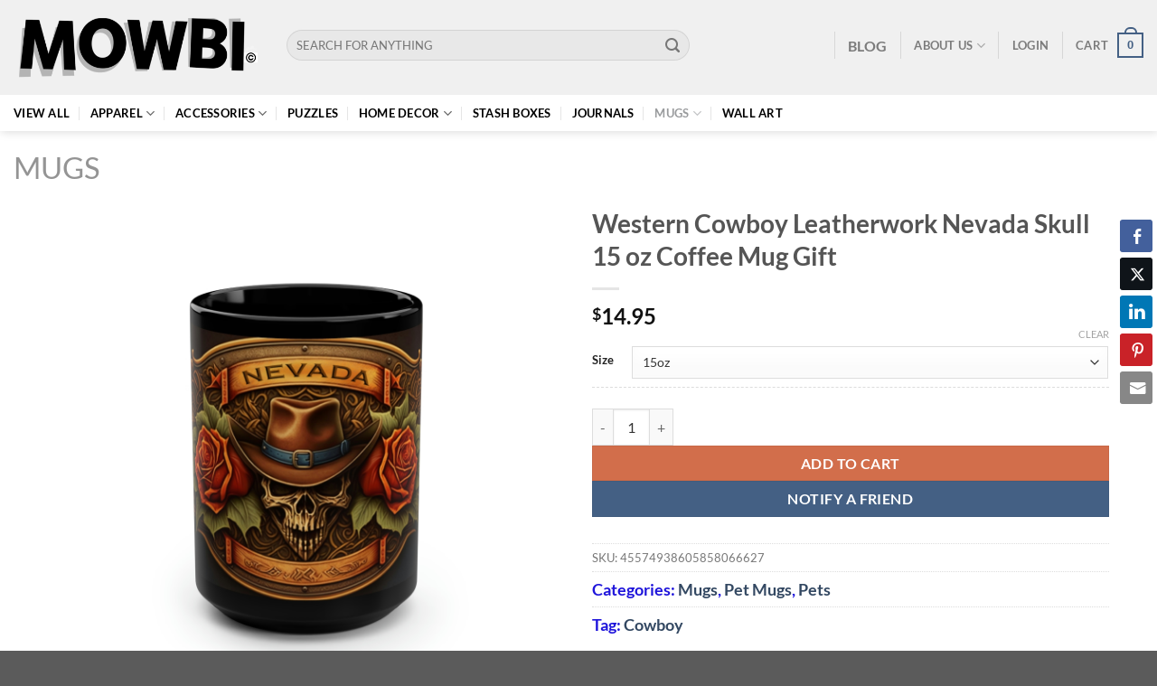

--- FILE ---
content_type: text/html; charset=UTF-8
request_url: https://www.mowbi.com/product/western-cowboy-leatherwork-nevada-skull-15-oz-coffee-mug-gift/
body_size: 46867
content:
<!DOCTYPE html>
<html lang="en-US" class="loading-site no-js">
<head>
<meta charset="UTF-8" />
<link rel="profile" href="https://gmpg.org/xfn/11" />
<link rel="pingback" href="https://www.mowbi.com/xmlrpc.php" />
<script>(function(html){html.className = html.className.replace(/\bno-js\b/,'js')})(document.documentElement);</script>
<script>
var wds_thickDims, wds_tbWidth, wds_tbHeight;
wds_tbWidth = 400;
wds_tbHeight = 200;
wds_thickDims = function() {
var tbWindow = jQuery('#TB_window'), H = jQuery(window).height(), W = jQuery(window).width(), w, h;
w = (wds_tbWidth && wds_tbWidth < W - 90) ? wds_tbWidth : W - 40;
h = (wds_tbHeight && wds_tbHeight < H - 60) ? wds_tbHeight : H - 40;
if (tbWindow.size()) {
tbWindow.width(w).height(h);
jQuery('#TB_iframeContent').width(w).height(h - 27);
tbWindow.css({'margin-left': '-' + parseInt((w / 2),10) + 'px'});
if (typeof document.body.style.maxWidth != 'undefined') {
tbWindow.css({'top':(H-h)/2,'margin-top':'0'});
}
}
};
</script>
<meta name='robots' content='index, follow, max-image-preview:large, max-snippet:-1, max-video-preview:-1' />
<style>img:is([sizes="auto" i], [sizes^="auto," i]) { contain-intrinsic-size: 3000px 1500px }</style>
<meta name="viewport" content="width=device-width, initial-scale=1" />
<!-- This site is optimized with the Yoast SEO plugin v25.2 - https://yoast.com/wordpress/plugins/seo/ -->
<title>Western Cowboy Leatherwork Nevada Skull 15 oz Coffee Mug Gift - Mowbi</title>
<link rel="canonical" href="https://www.mowbi.com/product/western-cowboy-leatherwork-nevada-skull-15-oz-coffee-mug-gift/" />
<meta property="og:locale" content="en_US" />
<meta property="og:type" content="article" />
<meta property="og:title" content="Western Cowboy Leatherwork Nevada Skull 15 oz Coffee Mug Gift - Mowbi" />
<meta property="og:description" content="Show off your wild side with the Western Cowboy Leatherwork Nevada Skull 15 oz Coffee Mug Gift! This mug is perfect for anyone who loves the classic look of a black ceramic mug with a modern twist. The one-size mug holds up to 15 oz (0.44 l) of liquid, so you can be sure that [...]" />
<meta property="og:url" content="https://www.mowbi.com/product/western-cowboy-leatherwork-nevada-skull-15-oz-coffee-mug-gift/" />
<meta property="og:site_name" content="Mowbi" />
<meta property="article:modified_time" content="2024-07-11T11:04:42+00:00" />
<meta property="og:image" content="https://www.mowbi.com/wp-content/uploads/2023/03/88132-1584.jpg" />
<meta property="og:image:width" content="1200" />
<meta property="og:image:height" content="1200" />
<meta property="og:image:type" content="image/jpeg" />
<meta name="twitter:card" content="summary_large_image" />
<meta name="twitter:label1" content="Est. reading time" />
<meta name="twitter:data1" content="1 minute" />
<script type="application/ld+json" class="yoast-schema-graph">{"@context":"https://schema.org","@graph":[{"@type":"WebPage","@id":"https://www.mowbi.com/product/western-cowboy-leatherwork-nevada-skull-15-oz-coffee-mug-gift/","url":"https://www.mowbi.com/product/western-cowboy-leatherwork-nevada-skull-15-oz-coffee-mug-gift/","name":"Western Cowboy Leatherwork Nevada Skull 15 oz Coffee Mug Gift - Mowbi","isPartOf":{"@id":"https://www.mowbi.com/#website"},"primaryImageOfPage":{"@id":"https://www.mowbi.com/product/western-cowboy-leatherwork-nevada-skull-15-oz-coffee-mug-gift/#primaryimage"},"image":{"@id":"https://www.mowbi.com/product/western-cowboy-leatherwork-nevada-skull-15-oz-coffee-mug-gift/#primaryimage"},"thumbnailUrl":"https://i0.wp.com/www.mowbi.com/wp-content/uploads/2023/03/88132-1584.jpg?fit=1200%2C1200&ssl=1","datePublished":"2023-03-22T16:50:35+00:00","dateModified":"2024-07-11T11:04:42+00:00","breadcrumb":{"@id":"https://www.mowbi.com/product/western-cowboy-leatherwork-nevada-skull-15-oz-coffee-mug-gift/#breadcrumb"},"inLanguage":"en-US","potentialAction":[{"@type":"ReadAction","target":["https://www.mowbi.com/product/western-cowboy-leatherwork-nevada-skull-15-oz-coffee-mug-gift/"]}]},{"@type":"ImageObject","inLanguage":"en-US","@id":"https://www.mowbi.com/product/western-cowboy-leatherwork-nevada-skull-15-oz-coffee-mug-gift/#primaryimage","url":"https://i0.wp.com/www.mowbi.com/wp-content/uploads/2023/03/88132-1584.jpg?fit=1200%2C1200&ssl=1","contentUrl":"https://i0.wp.com/www.mowbi.com/wp-content/uploads/2023/03/88132-1584.jpg?fit=1200%2C1200&ssl=1","width":1200,"height":1200},{"@type":"BreadcrumbList","@id":"https://www.mowbi.com/product/western-cowboy-leatherwork-nevada-skull-15-oz-coffee-mug-gift/#breadcrumb","itemListElement":[{"@type":"ListItem","position":1,"name":"Home","item":"https://www.mowbi.com/"},{"@type":"ListItem","position":2,"name":"Shop","item":"https://www.mowbi.com/shop/"},{"@type":"ListItem","position":3,"name":"Western Cowboy Leatherwork Nevada Skull 15 oz Coffee Mug Gift"}]},{"@type":"WebSite","@id":"https://www.mowbi.com/#website","url":"https://www.mowbi.com/","name":"Mowbi","description":"Gifts for Any Taste","potentialAction":[{"@type":"SearchAction","target":{"@type":"EntryPoint","urlTemplate":"https://www.mowbi.com/?s={search_term_string}"},"query-input":{"@type":"PropertyValueSpecification","valueRequired":true,"valueName":"search_term_string"}}],"inLanguage":"en-US"}]}</script>
<!-- / Yoast SEO plugin. -->
<link rel='dns-prefetch' href='//www.dwin1.com' />
<link rel='dns-prefetch' href='//stats.wp.com' />
<link rel='dns-prefetch' href='//widgets.wp.com' />
<link rel='dns-prefetch' href='//s0.wp.com' />
<link rel='dns-prefetch' href='//0.gravatar.com' />
<link rel='dns-prefetch' href='//1.gravatar.com' />
<link rel='dns-prefetch' href='//2.gravatar.com' />
<link rel='preconnect' href='//i0.wp.com' />
<link rel='preconnect' href='//c0.wp.com' />
<link rel='prefetch' href='https://www.mowbi.com/wp-content/themes/flatsome/assets/js/flatsome.js?ver=51d1c732cb1803d92751' />
<link rel='prefetch' href='https://www.mowbi.com/wp-content/themes/flatsome/assets/js/chunk.slider.js?ver=3.19.3' />
<link rel='prefetch' href='https://www.mowbi.com/wp-content/themes/flatsome/assets/js/chunk.popups.js?ver=3.19.3' />
<link rel='prefetch' href='https://www.mowbi.com/wp-content/themes/flatsome/assets/js/chunk.tooltips.js?ver=3.19.3' />
<link rel='prefetch' href='https://www.mowbi.com/wp-content/themes/flatsome/assets/js/woocommerce.js?ver=60a299668ea84c875077' />
<link rel="alternate" type="application/rss+xml" title="Mowbi &raquo; Feed" href="https://www.mowbi.com/feed/" />
<link rel="alternate" type="application/rss+xml" title="Mowbi &raquo; Comments Feed" href="https://www.mowbi.com/comments/feed/" />
<link rel="alternate" type="application/rss+xml" title="Mowbi &raquo; Western Cowboy Leatherwork Nevada Skull 15 oz Coffee Mug Gift Comments Feed" href="https://www.mowbi.com/product/western-cowboy-leatherwork-nevada-skull-15-oz-coffee-mug-gift/feed/" />
<script type="text/javascript">
/* <![CDATA[ */
window._wpemojiSettings = {"baseUrl":"https:\/\/s.w.org\/images\/core\/emoji\/15.1.0\/72x72\/","ext":".png","svgUrl":"https:\/\/s.w.org\/images\/core\/emoji\/15.1.0\/svg\/","svgExt":".svg","source":{"concatemoji":"https:\/\/www.mowbi.com\/wp-includes\/js\/wp-emoji-release.min.js?ver=08b42385fe64aa9164c7e22a6615a0ce"}};
/*! This file is auto-generated */
!function(i,n){var o,s,e;function c(e){try{var t={supportTests:e,timestamp:(new Date).valueOf()};sessionStorage.setItem(o,JSON.stringify(t))}catch(e){}}function p(e,t,n){e.clearRect(0,0,e.canvas.width,e.canvas.height),e.fillText(t,0,0);var t=new Uint32Array(e.getImageData(0,0,e.canvas.width,e.canvas.height).data),r=(e.clearRect(0,0,e.canvas.width,e.canvas.height),e.fillText(n,0,0),new Uint32Array(e.getImageData(0,0,e.canvas.width,e.canvas.height).data));return t.every(function(e,t){return e===r[t]})}function u(e,t,n){switch(t){case"flag":return n(e,"\ud83c\udff3\ufe0f\u200d\u26a7\ufe0f","\ud83c\udff3\ufe0f\u200b\u26a7\ufe0f")?!1:!n(e,"\ud83c\uddfa\ud83c\uddf3","\ud83c\uddfa\u200b\ud83c\uddf3")&&!n(e,"\ud83c\udff4\udb40\udc67\udb40\udc62\udb40\udc65\udb40\udc6e\udb40\udc67\udb40\udc7f","\ud83c\udff4\u200b\udb40\udc67\u200b\udb40\udc62\u200b\udb40\udc65\u200b\udb40\udc6e\u200b\udb40\udc67\u200b\udb40\udc7f");case"emoji":return!n(e,"\ud83d\udc26\u200d\ud83d\udd25","\ud83d\udc26\u200b\ud83d\udd25")}return!1}function f(e,t,n){var r="undefined"!=typeof WorkerGlobalScope&&self instanceof WorkerGlobalScope?new OffscreenCanvas(300,150):i.createElement("canvas"),a=r.getContext("2d",{willReadFrequently:!0}),o=(a.textBaseline="top",a.font="600 32px Arial",{});return e.forEach(function(e){o[e]=t(a,e,n)}),o}function t(e){var t=i.createElement("script");t.src=e,t.defer=!0,i.head.appendChild(t)}"undefined"!=typeof Promise&&(o="wpEmojiSettingsSupports",s=["flag","emoji"],n.supports={everything:!0,everythingExceptFlag:!0},e=new Promise(function(e){i.addEventListener("DOMContentLoaded",e,{once:!0})}),new Promise(function(t){var n=function(){try{var e=JSON.parse(sessionStorage.getItem(o));if("object"==typeof e&&"number"==typeof e.timestamp&&(new Date).valueOf()<e.timestamp+604800&&"object"==typeof e.supportTests)return e.supportTests}catch(e){}return null}();if(!n){if("undefined"!=typeof Worker&&"undefined"!=typeof OffscreenCanvas&&"undefined"!=typeof URL&&URL.createObjectURL&&"undefined"!=typeof Blob)try{var e="postMessage("+f.toString()+"("+[JSON.stringify(s),u.toString(),p.toString()].join(",")+"));",r=new Blob([e],{type:"text/javascript"}),a=new Worker(URL.createObjectURL(r),{name:"wpTestEmojiSupports"});return void(a.onmessage=function(e){c(n=e.data),a.terminate(),t(n)})}catch(e){}c(n=f(s,u,p))}t(n)}).then(function(e){for(var t in e)n.supports[t]=e[t],n.supports.everything=n.supports.everything&&n.supports[t],"flag"!==t&&(n.supports.everythingExceptFlag=n.supports.everythingExceptFlag&&n.supports[t]);n.supports.everythingExceptFlag=n.supports.everythingExceptFlag&&!n.supports.flag,n.DOMReady=!1,n.readyCallback=function(){n.DOMReady=!0}}).then(function(){return e}).then(function(){var e;n.supports.everything||(n.readyCallback(),(e=n.source||{}).concatemoji?t(e.concatemoji):e.wpemoji&&e.twemoji&&(t(e.twemoji),t(e.wpemoji)))}))}((window,document),window._wpemojiSettings);
/* ]]> */
</script>
<link rel='stylesheet' id='dashicons-css' href='https://c0.wp.com/c/6.8.1/wp-includes/css/dashicons.min.css' type='text/css' media='all' />
<link rel='stylesheet' id='thickbox-css' href='https://c0.wp.com/c/6.8.1/wp-includes/js/thickbox/thickbox.css' type='text/css' media='all' />
<link rel='stylesheet' id='twb-open-sans-css' href='https://fonts.googleapis.com/css?family=Open+Sans%3A300%2C400%2C500%2C600%2C700%2C800&#038;display=swap&#038;ver=6.8.1' type='text/css' media='all' />
<!-- <link rel='stylesheet' id='twb-global-css' href='https://www.mowbi.com/wp-content/plugins/slider-wd/booster/assets/css/global.css?ver=1.0.0' type='text/css' media='all' /> -->
<link rel="stylesheet" type="text/css" href="//www.mowbi.com/wp-content/cache/wpfc-minified/fonscrwc/bfrh0.css" media="all"/>
<style id='wp-emoji-styles-inline-css' type='text/css'>
img.wp-smiley, img.emoji {
display: inline !important;
border: none !important;
box-shadow: none !important;
height: 1em !important;
width: 1em !important;
margin: 0 0.07em !important;
vertical-align: -0.1em !important;
background: none !important;
padding: 0 !important;
}
</style>
<style id='wp-block-library-inline-css' type='text/css'>
:root{--wp-admin-theme-color:#007cba;--wp-admin-theme-color--rgb:0,124,186;--wp-admin-theme-color-darker-10:#006ba1;--wp-admin-theme-color-darker-10--rgb:0,107,161;--wp-admin-theme-color-darker-20:#005a87;--wp-admin-theme-color-darker-20--rgb:0,90,135;--wp-admin-border-width-focus:2px;--wp-block-synced-color:#7a00df;--wp-block-synced-color--rgb:122,0,223;--wp-bound-block-color:var(--wp-block-synced-color)}@media (min-resolution:192dpi){:root{--wp-admin-border-width-focus:1.5px}}.wp-element-button{cursor:pointer}:root{--wp--preset--font-size--normal:16px;--wp--preset--font-size--huge:42px}:root .has-very-light-gray-background-color{background-color:#eee}:root .has-very-dark-gray-background-color{background-color:#313131}:root .has-very-light-gray-color{color:#eee}:root .has-very-dark-gray-color{color:#313131}:root .has-vivid-green-cyan-to-vivid-cyan-blue-gradient-background{background:linear-gradient(135deg,#00d084,#0693e3)}:root .has-purple-crush-gradient-background{background:linear-gradient(135deg,#34e2e4,#4721fb 50%,#ab1dfe)}:root .has-hazy-dawn-gradient-background{background:linear-gradient(135deg,#faaca8,#dad0ec)}:root .has-subdued-olive-gradient-background{background:linear-gradient(135deg,#fafae1,#67a671)}:root .has-atomic-cream-gradient-background{background:linear-gradient(135deg,#fdd79a,#004a59)}:root .has-nightshade-gradient-background{background:linear-gradient(135deg,#330968,#31cdcf)}:root .has-midnight-gradient-background{background:linear-gradient(135deg,#020381,#2874fc)}.has-regular-font-size{font-size:1em}.has-larger-font-size{font-size:2.625em}.has-normal-font-size{font-size:var(--wp--preset--font-size--normal)}.has-huge-font-size{font-size:var(--wp--preset--font-size--huge)}.has-text-align-center{text-align:center}.has-text-align-left{text-align:left}.has-text-align-right{text-align:right}#end-resizable-editor-section{display:none}.aligncenter{clear:both}.items-justified-left{justify-content:flex-start}.items-justified-center{justify-content:center}.items-justified-right{justify-content:flex-end}.items-justified-space-between{justify-content:space-between}.screen-reader-text{border:0;clip-path:inset(50%);height:1px;margin:-1px;overflow:hidden;padding:0;position:absolute;width:1px;word-wrap:normal!important}.screen-reader-text:focus{background-color:#ddd;clip-path:none;color:#444;display:block;font-size:1em;height:auto;left:5px;line-height:normal;padding:15px 23px 14px;text-decoration:none;top:5px;width:auto;z-index:100000}html :where(.has-border-color){border-style:solid}html :where([style*=border-top-color]){border-top-style:solid}html :where([style*=border-right-color]){border-right-style:solid}html :where([style*=border-bottom-color]){border-bottom-style:solid}html :where([style*=border-left-color]){border-left-style:solid}html :where([style*=border-width]){border-style:solid}html :where([style*=border-top-width]){border-top-style:solid}html :where([style*=border-right-width]){border-right-style:solid}html :where([style*=border-bottom-width]){border-bottom-style:solid}html :where([style*=border-left-width]){border-left-style:solid}html :where(img[class*=wp-image-]){height:auto;max-width:100%}:where(figure){margin:0 0 1em}html :where(.is-position-sticky){--wp-admin--admin-bar--position-offset:var(--wp-admin--admin-bar--height,0px)}@media screen and (max-width:600px){html :where(.is-position-sticky){--wp-admin--admin-bar--position-offset:0px}}
</style>
<!-- <link rel='stylesheet' id='wdp-style-css' href='https://www.mowbi.com/wp-content/plugins/aco-woo-dynamic-pricing/assets/css/frontend.css?ver=4.5.10' type='text/css' media='all' /> -->
<!-- <link rel='stylesheet' id='contact-form-7-css' href='https://www.mowbi.com/wp-content/plugins/contact-form-7/includes/css/styles.css?ver=6.0.6' type='text/css' media='all' /> -->
<!-- <link rel='stylesheet' id='eh-style-css' href='https://www.mowbi.com/wp-content/plugins/payment-gateway-stripe-and-woocommerce-integration/assets/css/eh-style.css?ver=5.0.1' type='text/css' media='all' /> -->
<!-- <link rel='stylesheet' id='ssb-front-css-css' href='https://www.mowbi.com/wp-content/plugins/simple-social-buttons/assets/css/front.css?ver=6.1.0' type='text/css' media='all' /> -->
<!-- <link rel='stylesheet' id='buyforme-css-css' href='https://www.mowbi.com/wp-content/plugins/woocommerce-buy-for-me/assets/css/bfm.css?ver=08b42385fe64aa9164c7e22a6615a0ce' type='text/css' media='all' /> -->
<link rel="stylesheet" type="text/css" href="//www.mowbi.com/wp-content/cache/wpfc-minified/mkpr2jeg/ffszl.css" media="all"/>
<style id='buyforme-css-inline-css' type='text/css'>
#bfm-logo img { max-height: 60px; }
.bfm-container, .bfm-message { background-color: #efefef; }
#brnhmbx-buy-for-me { color: #666666 !important; }
.bfm-message, #brnhmbx-buy-for-me h2 { color: #3c2313 !important; }
.bfm-input, .bfm-select { border: none !important; background-color: #ffffff !important; color: #666666 !important; }
label[for="bfm-color-scheme"], select#bfm-color-scheme { display: none !important; } .col-bfm-button-text, #bfm-button-text { max-width: 100%; }
</style>
<style id='woocommerce-inline-inline-css' type='text/css'>
.woocommerce form .form-row .required { visibility: visible; }
</style>
<link rel='stylesheet' id='brands-styles-css' href='https://c0.wp.com/p/woocommerce/9.8.5/assets/css/brands.css' type='text/css' media='all' />
<link rel='stylesheet' id='jetpack_likes-css' href='https://c0.wp.com/p/jetpack/14.6/modules/likes/style.css' type='text/css' media='all' />
<!-- <link rel='stylesheet' id='flatsome-main-css' href='https://www.mowbi.com/wp-content/themes/flatsome/assets/css/flatsome.css?ver=3.19.3' type='text/css' media='all' /> -->
<link rel="stylesheet" type="text/css" href="//www.mowbi.com/wp-content/cache/wpfc-minified/fqfeheza/bfrh0.css" media="all"/>
<style id='flatsome-main-inline-css' type='text/css'>
@font-face {
font-family: "fl-icons";
font-display: block;
src: url(https://www.mowbi.com/wp-content/themes/flatsome/assets/css/icons/fl-icons.eot?v=3.19.3);
src:
url(https://www.mowbi.com/wp-content/themes/flatsome/assets/css/icons/fl-icons.eot#iefix?v=3.19.3) format("embedded-opentype"),
url(https://www.mowbi.com/wp-content/themes/flatsome/assets/css/icons/fl-icons.woff2?v=3.19.3) format("woff2"),
url(https://www.mowbi.com/wp-content/themes/flatsome/assets/css/icons/fl-icons.ttf?v=3.19.3) format("truetype"),
url(https://www.mowbi.com/wp-content/themes/flatsome/assets/css/icons/fl-icons.woff?v=3.19.3) format("woff"),
url(https://www.mowbi.com/wp-content/themes/flatsome/assets/css/icons/fl-icons.svg?v=3.19.3#fl-icons) format("svg");
}
</style>
<!-- <link rel='stylesheet' id='flatsome-shop-css' href='https://www.mowbi.com/wp-content/themes/flatsome/assets/css/flatsome-shop.css?ver=3.19.3' type='text/css' media='all' /> -->
<!-- <link rel='stylesheet' id='flatsome-style-css' href='https://www.mowbi.com/wp-content/themes/flatsome-child/style.css?ver=3.0' type='text/css' media='all' /> -->
<link rel="stylesheet" type="text/css" href="//www.mowbi.com/wp-content/cache/wpfc-minified/f13lg2w0/bfrh0.css" media="all"/>
<script type="text/javascript" src="https://c0.wp.com/c/6.8.1/wp-includes/js/jquery/jquery.min.js" id="jquery-core-js"></script>
<script type="text/javascript" src="https://c0.wp.com/c/6.8.1/wp-includes/js/jquery/jquery-migrate.min.js" id="jquery-migrate-js"></script>
<script type="text/javascript" src="https://www.mowbi.com/wp-content/plugins/slider-wd/booster/assets/js/circle-progress.js?ver=1.2.2" id="twb-circle-js"></script>
<script type="text/javascript" id="twb-global-js-extra">
/* <![CDATA[ */
var twb = {"nonce":"e777d6ff7b","ajax_url":"https:\/\/www.mowbi.com\/wp-admin\/admin-ajax.php","plugin_url":"https:\/\/www.mowbi.com\/wp-content\/plugins\/slider-wd\/booster","href":"https:\/\/www.mowbi.com\/wp-admin\/admin.php?page=twb_slider_wd"};
var twb = {"nonce":"e777d6ff7b","ajax_url":"https:\/\/www.mowbi.com\/wp-admin\/admin-ajax.php","plugin_url":"https:\/\/www.mowbi.com\/wp-content\/plugins\/slider-wd\/booster","href":"https:\/\/www.mowbi.com\/wp-admin\/admin.php?page=twb_slider_wd"};
/* ]]> */
</script>
<script type="text/javascript" src="https://www.mowbi.com/wp-content/plugins/slider-wd/booster/assets/js/global.js?ver=1.0.0" id="twb-global-js"></script>
<script type="text/javascript" id="awd-script-js-extra">
/* <![CDATA[ */
var awdajaxobject = {"url":"https:\/\/www.mowbi.com\/wp-admin\/admin-ajax.php","nonce":"20ec051779","priceGroup":{"data":[],"headers":[],"status":200},"dynamicPricing":"","variablePricing":"","thousandSeparator":",","decimalSeparator":"."};
/* ]]> */
</script>
<script type="text/javascript" src="https://www.mowbi.com/wp-content/plugins/aco-woo-dynamic-pricing/assets/js/frontend.js?ver=4.5.10" id="awd-script-js"></script>
<script type="text/javascript" src="https://c0.wp.com/p/woocommerce/9.8.5/assets/js/jquery-blockui/jquery.blockUI.min.js" id="jquery-blockui-js" data-wp-strategy="defer"></script>
<script type="text/javascript" id="wc-add-to-cart-js-extra">
/* <![CDATA[ */
var wc_add_to_cart_params = {"ajax_url":"\/wp-admin\/admin-ajax.php","wc_ajax_url":"\/?wc-ajax=%%endpoint%%","i18n_view_cart":"View cart","cart_url":"https:\/\/www.mowbi.com\/cart\/","is_cart":"","cart_redirect_after_add":"no"};
/* ]]> */
</script>
<script type="text/javascript" src="https://c0.wp.com/p/woocommerce/9.8.5/assets/js/frontend/add-to-cart.min.js" id="wc-add-to-cart-js" defer="defer" data-wp-strategy="defer"></script>
<script type="text/javascript" id="wc-single-product-js-extra">
/* <![CDATA[ */
var wc_single_product_params = {"i18n_required_rating_text":"Please select a rating","i18n_rating_options":["1 of 5 stars","2 of 5 stars","3 of 5 stars","4 of 5 stars","5 of 5 stars"],"i18n_product_gallery_trigger_text":"View full-screen image gallery","review_rating_required":"yes","flexslider":{"rtl":false,"animation":"slide","smoothHeight":true,"directionNav":false,"controlNav":"thumbnails","slideshow":false,"animationSpeed":500,"animationLoop":false,"allowOneSlide":false},"zoom_enabled":"","zoom_options":[],"photoswipe_enabled":"","photoswipe_options":{"shareEl":false,"closeOnScroll":false,"history":false,"hideAnimationDuration":0,"showAnimationDuration":0},"flexslider_enabled":""};
/* ]]> */
</script>
<script type="text/javascript" src="https://c0.wp.com/p/woocommerce/9.8.5/assets/js/frontend/single-product.min.js" id="wc-single-product-js" defer="defer" data-wp-strategy="defer"></script>
<script type="text/javascript" src="https://c0.wp.com/p/woocommerce/9.8.5/assets/js/js-cookie/js.cookie.min.js" id="js-cookie-js" data-wp-strategy="defer"></script>
<script type="text/javascript" src="https://www.dwin1.com/66424.js?ver=1.5.7" defer data-noptimize></script>
<script type="text/javascript" id="shareasale-wc-tracker-autovoid-js-extra">
/* <![CDATA[ */
var shareasaleWcTrackerAutovoidData = {"autovoid_key":null,"autovoid_value":null};
/* ]]> */
</script>
<script type="text/javascript" src="https://www.mowbi.com/wp-content/plugins/shareasale-wc-tracker/includes/js/shareasale-wc-tracker-autovoid.js?ver=1.5.7" id="shareasale-wc-tracker-autovoid-js"></script>
<script type="text/javascript" id="WCPAY_ASSETS-js-extra">
/* <![CDATA[ */
var wcpayAssets = {"url":"https:\/\/www.mowbi.com\/wp-content\/plugins\/woocommerce-payments\/dist\/"};
/* ]]> */
</script>
<link rel="https://api.w.org/" href="https://www.mowbi.com/wp-json/" /><link rel="alternate" title="JSON" type="application/json" href="https://www.mowbi.com/wp-json/wp/v2/product/4232" /><link rel="alternate" title="oEmbed (JSON)" type="application/json+oembed" href="https://www.mowbi.com/wp-json/oembed/1.0/embed?url=https%3A%2F%2Fwww.mowbi.com%2Fproduct%2Fwestern-cowboy-leatherwork-nevada-skull-15-oz-coffee-mug-gift%2F" />
<link rel="alternate" title="oEmbed (XML)" type="text/xml+oembed" href="https://www.mowbi.com/wp-json/oembed/1.0/embed?url=https%3A%2F%2Fwww.mowbi.com%2Fproduct%2Fwestern-cowboy-leatherwork-nevada-skull-15-oz-coffee-mug-gift%2F&#038;format=xml" />
<style media="screen">
/*inline margin*/
/*margin-digbar*/
div[class*="simplesocialbuttons-float"].simplesocialbuttons.simplesocial-simple-round button{
margin: ;
}
</style>
<!-- Open Graph Meta Tags generated by Simple Social Buttons 6.1.0 -->
<meta property="og:title" content="Western Cowboy Leatherwork Nevada Skull 15 oz Coffee Mug Gift - Mowbi" />
<meta property="og:description" content="Show off your wild side with the Western Cowboy Leatherwork Nevada Skull 15 oz Coffee Mug Gift! This mug is perfect for anyone who loves the classic look of a black ceramic mug with a modern twist. The one-size mug holds up to 15 oz (0.44 l) of liquid, so you can be sure that you'll have plenty of room&hellip;" />
<meta property="og:url" content="https://www.mowbi.com/product/western-cowboy-leatherwork-nevada-skull-15-oz-coffee-mug-gift/" />
<meta property="og:site_name" content="Mowbi" />
<meta property="og:image" content="https://www.mowbi.com/wp-content/uploads/2023/03/88132-1584.jpg" />
<meta name="twitter:card" content="summary_large_image" />
<meta name="twitter:description" content="Show off your wild side with the Western Cowboy Leatherwork Nevada Skull 15 oz Coffee Mug Gift! This mug is perfect for anyone who loves the classic look of a black ceramic mug with a modern twist. The one-size mug holds up to 15 oz (0.44 l) of liquid, so you can be sure that you'll have plenty of room&hellip;" />
<meta name="twitter:title" content="Western Cowboy Leatherwork Nevada Skull 15 oz Coffee Mug Gift - Mowbi" />
<meta property="twitter:image" content="https://www.mowbi.com/wp-content/uploads/2023/03/88132-1584.jpg" />
<style>img#wpstats{display:none}</style>
<style>
#h5vp_endscreen .endscreen_content button {
color: #ffffff;
background: #00b3ff            }
#h5vp_endscreen .endscreen_content button:hover {
color: #ffffff;
background: #00b3ff            }
#h5vp_endscreen .endscreen_content p a {
color: #ffffff;
}
:root {
--plyr-font-size-large: 18px;
--plyr-font-size-xlarge: 21px;
--plyr-captions-text-color: #ffffff;
--plyr-captions-background: #000000cc;
}
.h5vp_player .plyr__caption {
-webkit-text-stroke: 0.2px #ffffff;
text-shadow: 0px 0px 40px #ffffff;
}
</style>
<script> function loadHVPAssets(){ const element = document.getElementById('h5vp-player-js'); if(!element){ const script = document.createElement('script'); script.src = `https://www.mowbi.com/wp-content/plugins/html5-video-player-pro/dist/player.js?ver=2.8.6.1`; document.getElementsByTagName("head")[0].appendChild(script); } if(typeof hpublic === 'undefined'){ const script = document.createElement('script'); script.innerHTML = `var hpublic = {dir: 'https://www.mowbi.com/wp-content/plugins/html5-video-player-pro/', siteUrl: 'https://www.mowbi.com',userId: 0}`; document.getElementsByTagName("head")[0].appendChild(script); }} document.addEventListener('DOMContentLoaded', function(){ const video = document.getElementsByTagName('video');if(video.length){loadHVPAssets();}})</script>
<style> #h5vpQuickPlayer { width: 100%; max-width: 100%; margin: 0 auto; } </style> <meta property="og:url" content="https://www.mowbi.com/product/western-cowboy-leatherwork-nevada-skull-15-oz-coffee-mug-gift/" /><meta property="og:site_name" content="Mowbi" /><meta property="og:type" content="og:product" /><meta property="og:title" content="Western Cowboy Leatherwork Nevada Skull 15 oz Coffee Mug Gift" /><meta property="og:image" content="https://i0.wp.com/www.mowbi.com/wp-content/uploads/2023/03/88132-1584.jpg?fit=800%2C800&amp;ssl=1" /><meta property="product:price:currency" content="USD" /><meta property="product:price:amount" content="14.95" /><meta property="og:description" content="Show off your wild side with the Western Cowboy Leatherwork Nevada Skull 15 oz Coffee Mug Gift! This mug is perfect for anyone who loves the classic look of a black ceramic mug with a modern twist.
The one-size mug holds up to 15 oz (0.44 l) of liquid, so you can be sure that you&#039;ll have plenty of room for all your favorite drinks, whether coffee, tea, or hot chocolate. It features an eye-catching skull design with leatherwork accents and a glossy finish, giving it a unique and timeless style. The C-shape handle is easy to grip and hold, even when your cup is full.
This mug makes the perfect gift for any occasion - birthdays, holidays, or just because! Whether you&#039;re giving it to friends, family members, or yourself, you can be sure that they will love this stylish yet functional accessory.
From road trips to lazy weekends spent at home - make every sip count with the Western Cowboy Leatherwork Nevada Skull 15 oz Coffee Mug Gift!
- One size: 15oz (0.44 l)
- C-shaped easy-grip handle
- Black ceramic material with a glossy finish
- Awesome" /><meta property="og:availability" content="instock" />	<noscript><style>.woocommerce-product-gallery{ opacity: 1 !important; }</style></noscript>
<script  type="text/javascript">
!function(f,b,e,v,n,t,s){if(f.fbq)return;n=f.fbq=function(){n.callMethod?
n.callMethod.apply(n,arguments):n.queue.push(arguments)};if(!f._fbq)f._fbq=n;
n.push=n;n.loaded=!0;n.version='2.0';n.queue=[];t=b.createElement(e);t.async=!0;
t.src=v;s=b.getElementsByTagName(e)[0];s.parentNode.insertBefore(t,s)}(window,
document,'script','https://connect.facebook.net/en_US/fbevents.js');
</script>
<!-- WooCommerce Facebook Integration Begin -->
<script  type="text/javascript">
fbq('init', '1155567478458840', {}, {
"agent": "woocommerce-9.8.5-3.4.10"
});
fbq( 'track', 'PageView', {
"source": "woocommerce",
"version": "9.8.5",
"pluginVersion": "3.4.10"
} );
document.addEventListener( 'DOMContentLoaded', function() {
// Insert placeholder for events injected when a product is added to the cart through AJAX.
document.body.insertAdjacentHTML( 'beforeend', '<div class=\"wc-facebook-pixel-event-placeholder\"></div>' );
}, false );
</script>
<!-- WooCommerce Facebook Integration End -->
<link rel="icon" href="https://i0.wp.com/www.mowbi.com/wp-content/uploads/2023/03/cropped-Favicon-1-4.png?fit=32%2C32&#038;ssl=1" sizes="32x32" />
<link rel="icon" href="https://i0.wp.com/www.mowbi.com/wp-content/uploads/2023/03/cropped-Favicon-1-4.png?fit=192%2C192&#038;ssl=1" sizes="192x192" />
<link rel="apple-touch-icon" href="https://i0.wp.com/www.mowbi.com/wp-content/uploads/2023/03/cropped-Favicon-1-4.png?fit=180%2C180&#038;ssl=1" />
<meta name="msapplication-TileImage" content="https://i0.wp.com/www.mowbi.com/wp-content/uploads/2023/03/cropped-Favicon-1-4.png?fit=270%2C270&#038;ssl=1" />
<style id="custom-css" type="text/css">:root {--primary-color: #446084;--fs-color-primary: #446084;--fs-color-secondary: #d26e4b;--fs-color-success: #7a9c59;--fs-color-alert: #b20000;--fs-experimental-link-color: #334862;--fs-experimental-link-color-hover: #111;}.tooltipster-base {--tooltip-color: #fff;--tooltip-bg-color: #000;}.off-canvas-right .mfp-content, .off-canvas-left .mfp-content {--drawer-width: 300px;}.off-canvas .mfp-content.off-canvas-cart {--drawer-width: 360px;}.container-width, .full-width .ubermenu-nav, .container, .row{max-width: 1570px}.row.row-collapse{max-width: 1540px}.row.row-small{max-width: 1562.5px}.row.row-large{max-width: 1600px}.header-main{height: 105px}#logo img{max-height: 105px}#logo{width:272px;}#logo img{padding:6px 0;}.header-bottom{min-height: 10px}.header-top{min-height: 30px}.transparent .header-main{height: 30px}.transparent #logo img{max-height: 30px}.has-transparent + .page-title:first-of-type,.has-transparent + #main > .page-title,.has-transparent + #main > div > .page-title,.has-transparent + #main .page-header-wrapper:first-of-type .page-title{padding-top: 80px;}.header.show-on-scroll,.stuck .header-main{height:70px!important}.stuck #logo img{max-height: 70px!important}.search-form{ width: 74%;}.header-bg-color {background-color: rgba(239,239,239,0.9)}.header-bottom {background-color: #ffffff}.header-wrapper:not(.stuck) .header-main .header-nav{margin-top: -5px }@media (max-width: 549px) {.header-main{height: 70px}#logo img{max-height: 70px}}.header-top{background-color:#000000!important;}body{font-size: 102%;}@media screen and (max-width: 549px){body{font-size: 76%;}}body{font-family: Lato, sans-serif;}body {font-weight: 400;font-style: normal;}.nav > li > a {font-family: Lato, sans-serif;}.mobile-sidebar-levels-2 .nav > li > ul > li > a {font-family: Lato, sans-serif;}.nav > li > a,.mobile-sidebar-levels-2 .nav > li > ul > li > a {font-weight: 700;font-style: normal;}h1,h2,h3,h4,h5,h6,.heading-font, .off-canvas-center .nav-sidebar.nav-vertical > li > a{font-family: Lato, sans-serif;}h1,h2,h3,h4,h5,h6,.heading-font,.banner h1,.banner h2 {font-weight: 700;font-style: normal;}.alt-font{font-family: "Dancing Script", sans-serif;}.alt-font {font-weight: 400!important;font-style: normal!important;}.header:not(.transparent) .header-bottom-nav.nav > li > a{color: #000000;}.header:not(.transparent) .header-bottom-nav.nav > li > a:hover,.header:not(.transparent) .header-bottom-nav.nav > li.active > a,.header:not(.transparent) .header-bottom-nav.nav > li.current > a,.header:not(.transparent) .header-bottom-nav.nav > li > a.active,.header:not(.transparent) .header-bottom-nav.nav > li > a.current{color: #999b9d;}.header-bottom-nav.nav-line-bottom > li > a:before,.header-bottom-nav.nav-line-grow > li > a:before,.header-bottom-nav.nav-line > li > a:before,.header-bottom-nav.nav-box > li > a:hover,.header-bottom-nav.nav-box > li.active > a,.header-bottom-nav.nav-pills > li > a:hover,.header-bottom-nav.nav-pills > li.active > a{color:#FFF!important;background-color: #999b9d;}.shop-page-title.featured-title .title-overlay{background-color: rgba(0,0,0,0.3);}.has-equal-box-heights .box-image {padding-top: 92%;}@media screen and (min-width: 550px){.products .box-vertical .box-image{min-width: 400px!important;width: 400px!important;}}.footer-1{background-color: #f7f7f7}.page-title-small + main .product-container > .row{padding-top:0;}.nav-vertical-fly-out > li + li {border-top-width: 1px; border-top-style: solid;}/* Custom CSS */a.hovertext {position: relative;text-decoration: none !important;text-align: center;}a.hovertext::after {content: attr(title);position: absolute;left: 0;bottom: 60px;padding:12px 12px 12px 12px;background: #ffffff;text-decoration: none !important;color: #000;opacity: 0;-webkit-transition: 0.5s;-moz-transition: 0.5s;-o-transition: 0.5s;-ms-transition: 0.5s;transition: 0.5s;}a.hovertext:hover::after,a.hovertext:focus::after {opacity: 1.0;}.label-new.menu-item > a:after{content:"New";}.label-hot.menu-item > a:after{content:"Hot";}.label-sale.menu-item > a:after{content:"Sale";}.label-popular.menu-item > a:after{content:"Popular";}</style>		<style type="text/css" id="wp-custom-css">
main {
margin: 0 3% 0 3% !important;
}
.badge-inner {
background-color: #03b610 !important;
}
li.payment_method_ppcp-gateway {
font-size: 24px;
}
.term-description {
margin-top:-18px;
}
.posted_in {
font-size: 18px !important;
Color: #1f15db;
font-weight:bold;
}
.tagged_as {
font-size: 18px !important;
Color: #1f15db;
font-weight:bold;
}
.quick-view {
background-color: #5fafb4 !important;
}
.woocommerce-price-suffix {
display: none !important;
}
.single-product .product-price-wrap .woocommerce-price-suffix {
display: block !important;
}
.icon-angle-down {
display: none;
}
.toggle {
display: none;
}
.bkg {
background-color: #dddddd;
margin: 0 12px 0 0;
border-bottom-width:2px;
border-bottom-color: orange;
border-bottom-style:solid
}
.view-more-button {
background-color: green;
width: 90%;
}
.medieval {
padding-bottom: 12px;
}
#secondary{
width: 80% ;
}
.page-inner {
width:100% ;
}
.page-wrapper.page-left-sidebar{
width:100% ;
}		</style>
<style id="kirki-inline-styles">/* latin-ext */
@font-face {
font-family: 'Lato';
font-style: normal;
font-weight: 400;
font-display: swap;
src: url(https://www.mowbi.com/wp-content/fonts/lato/S6uyw4BMUTPHjxAwXjeu.woff2) format('woff2');
unicode-range: U+0100-02BA, U+02BD-02C5, U+02C7-02CC, U+02CE-02D7, U+02DD-02FF, U+0304, U+0308, U+0329, U+1D00-1DBF, U+1E00-1E9F, U+1EF2-1EFF, U+2020, U+20A0-20AB, U+20AD-20C0, U+2113, U+2C60-2C7F, U+A720-A7FF;
}
/* latin */
@font-face {
font-family: 'Lato';
font-style: normal;
font-weight: 400;
font-display: swap;
src: url(https://www.mowbi.com/wp-content/fonts/lato/S6uyw4BMUTPHjx4wXg.woff2) format('woff2');
unicode-range: U+0000-00FF, U+0131, U+0152-0153, U+02BB-02BC, U+02C6, U+02DA, U+02DC, U+0304, U+0308, U+0329, U+2000-206F, U+20AC, U+2122, U+2191, U+2193, U+2212, U+2215, U+FEFF, U+FFFD;
}
/* latin-ext */
@font-face {
font-family: 'Lato';
font-style: normal;
font-weight: 700;
font-display: swap;
src: url(https://www.mowbi.com/wp-content/fonts/lato/S6u9w4BMUTPHh6UVSwaPGR_p.woff2) format('woff2');
unicode-range: U+0100-02BA, U+02BD-02C5, U+02C7-02CC, U+02CE-02D7, U+02DD-02FF, U+0304, U+0308, U+0329, U+1D00-1DBF, U+1E00-1E9F, U+1EF2-1EFF, U+2020, U+20A0-20AB, U+20AD-20C0, U+2113, U+2C60-2C7F, U+A720-A7FF;
}
/* latin */
@font-face {
font-family: 'Lato';
font-style: normal;
font-weight: 700;
font-display: swap;
src: url(https://www.mowbi.com/wp-content/fonts/lato/S6u9w4BMUTPHh6UVSwiPGQ.woff2) format('woff2');
unicode-range: U+0000-00FF, U+0131, U+0152-0153, U+02BB-02BC, U+02C6, U+02DA, U+02DC, U+0304, U+0308, U+0329, U+2000-206F, U+20AC, U+2122, U+2191, U+2193, U+2212, U+2215, U+FEFF, U+FFFD;
}/* vietnamese */
@font-face {
font-family: 'Dancing Script';
font-style: normal;
font-weight: 400;
font-display: swap;
src: url(https://www.mowbi.com/wp-content/fonts/dancing-script/If2cXTr6YS-zF4S-kcSWSVi_sxjsohD9F50Ruu7BMSo3Rep8ltA.woff2) format('woff2');
unicode-range: U+0102-0103, U+0110-0111, U+0128-0129, U+0168-0169, U+01A0-01A1, U+01AF-01B0, U+0300-0301, U+0303-0304, U+0308-0309, U+0323, U+0329, U+1EA0-1EF9, U+20AB;
}
/* latin-ext */
@font-face {
font-family: 'Dancing Script';
font-style: normal;
font-weight: 400;
font-display: swap;
src: url(https://www.mowbi.com/wp-content/fonts/dancing-script/If2cXTr6YS-zF4S-kcSWSVi_sxjsohD9F50Ruu7BMSo3ROp8ltA.woff2) format('woff2');
unicode-range: U+0100-02BA, U+02BD-02C5, U+02C7-02CC, U+02CE-02D7, U+02DD-02FF, U+0304, U+0308, U+0329, U+1D00-1DBF, U+1E00-1E9F, U+1EF2-1EFF, U+2020, U+20A0-20AB, U+20AD-20C0, U+2113, U+2C60-2C7F, U+A720-A7FF;
}
/* latin */
@font-face {
font-family: 'Dancing Script';
font-style: normal;
font-weight: 400;
font-display: swap;
src: url(https://www.mowbi.com/wp-content/fonts/dancing-script/If2cXTr6YS-zF4S-kcSWSVi_sxjsohD9F50Ruu7BMSo3Sup8.woff2) format('woff2');
unicode-range: U+0000-00FF, U+0131, U+0152-0153, U+02BB-02BC, U+02C6, U+02DA, U+02DC, U+0304, U+0308, U+0329, U+2000-206F, U+20AC, U+2122, U+2191, U+2193, U+2212, U+2215, U+FEFF, U+FFFD;
}</style></head>
<body data-rsssl=1 class="wp-singular product-template-default single single-product postid-4232 wp-theme-flatsome wp-child-theme-flatsome-child theme-flatsome fl-builder-2-9-0-5 woocommerce woocommerce-page woocommerce-no-js header-shadow lightbox nav-dropdown-has-arrow nav-dropdown-has-shadow nav-dropdown-has-border has-lightbox">
<a class="skip-link screen-reader-text" href="#main">Skip to content</a>
<div id="wrapper">
<header id="header" class="header header-full-width has-sticky sticky-jump">
<div class="header-wrapper">
<div id="masthead" class="header-main ">
<div class="header-inner flex-row container logo-left medium-logo-center" role="navigation">
<!-- Logo -->
<div id="logo" class="flex-col logo">
<!-- Header logo -->
<a href="https://www.Mowbi.com" title="Mowbi - Gifts for Any Taste" rel="home">
<img width="1020" height="255" src="https://i0.wp.com/www.mowbi.com/wp-content/uploads/2023/03/Mowbi-header.png?fit=1020%2C255&#038;ssl=1" class="header_logo header-logo" alt="Mowbi"/><img  width="1020" height="255" src="https://i0.wp.com/www.mowbi.com/wp-content/uploads/2023/03/Mowbi-header.png?fit=1020%2C255&#038;ssl=1" class="header-logo-dark" alt="Mowbi"/></a>
</div>
<!-- Mobile Left Elements -->
<div class="flex-col show-for-medium flex-left">
<ul class="mobile-nav nav nav-left ">
<li class="nav-icon has-icon">
<a href="#" data-open="#main-menu" data-pos="left" data-bg="main-menu-overlay" data-color="" class="is-small" aria-label="Menu" aria-controls="main-menu" aria-expanded="false">
<i class="icon-menu" ></i>
</a>
</li>
</ul>
</div>
<!-- Left Elements -->
<div class="flex-col hide-for-medium flex-left
flex-grow">
<ul class="header-nav header-nav-main nav nav-left  nav-uppercase" >
<li class="header-search-form search-form html relative has-icon">
<div class="header-search-form-wrapper">
<div class="searchform-wrapper ux-search-box relative form-flat is-normal"><form role="search" method="get" class="searchform" action="https://www.mowbi.com/">
<div class="flex-row relative">
<div class="flex-col flex-grow">
<label class="screen-reader-text" for="woocommerce-product-search-field-0">Search for:</label>
<input type="search" id="woocommerce-product-search-field-0" class="search-field mb-0" placeholder="SEARCH FOR ANYTHING" value="" name="s" />
<input type="hidden" name="post_type" value="product" />
</div>
<div class="flex-col">
<button type="submit" value="Search" class="ux-search-submit submit-button secondary button  icon mb-0" aria-label="Submit">
<i class="icon-search" ></i>			</button>
</div>
</div>
<div class="live-search-results text-left z-top"></div>
</form>
</div>	</div>
</li>
</ul>
</div>
<!-- Right Elements -->
<div class="flex-col hide-for-medium flex-right">
<ul class="header-nav header-nav-main nav nav-right  nav-uppercase">
<li class="header-divider"></li><li class="html custom html_top_right_text"><a href="https://www.mowbi.com/mowbi-blog-v1/" style="font-size:16px; font-family: Lato, sans-serif;">BLOG</a></li><li class="header-divider"></li><li id="menu-item-65848" class="menu-item menu-item-type-post_type menu-item-object-page menu-item-has-children menu-item-65848 menu-item-design-default has-dropdown"><a href="https://www.mowbi.com/about-us/" class="nav-top-link" aria-expanded="false" aria-haspopup="menu">About Us<i class="icon-angle-down" ></i></a>
<ul class="sub-menu nav-dropdown nav-dropdown-default">
<li id="menu-item-65851" class="menu-item menu-item-type-post_type menu-item-object-page menu-item-65851"><a href="https://www.mowbi.com/about-us/">About Us</a></li>
<li id="menu-item-65850" class="menu-item menu-item-type-post_type menu-item-object-page menu-item-65850"><a href="https://www.mowbi.com/refund_returns/">Refund and Return Policy</a></li>
<li id="menu-item-65847" class="menu-item menu-item-type-post_type menu-item-object-page menu-item-privacy-policy menu-item-65847"><a href="https://www.mowbi.com/privacy-policy/">Privacy Policy</a></li>
<li id="menu-item-65849" class="menu-item menu-item-type-post_type menu-item-object-page menu-item-65849"><a href="https://www.mowbi.com/contact-us/">Contact Us</a></li>
</ul>
</li>
<li class="header-divider"></li>
<li class="account-item has-icon" >
<a href="https://www.mowbi.com/my-account/" class="nav-top-link nav-top-not-logged-in is-small" title="Login" data-open="#login-form-popup" >
<span>
Login			</span>
</a>
</li>
<li class="header-divider"></li><li class="cart-item has-icon has-dropdown">
<a href="https://www.mowbi.com/cart/" class="header-cart-link is-small" title="Cart" >
<span class="header-cart-title">
Cart     </span>
<span class="cart-icon image-icon">
<strong>0</strong>
</span>
</a>
<ul class="nav-dropdown nav-dropdown-default">
<li class="html widget_shopping_cart">
<div class="widget_shopping_cart_content">
<div class="ux-mini-cart-empty flex flex-row-col text-center pt pb">
<div class="ux-mini-cart-empty-icon">
<svg xmlns="http://www.w3.org/2000/svg" viewBox="0 0 17 19" style="opacity:.1;height:80px;">
<path d="M8.5 0C6.7 0 5.3 1.2 5.3 2.7v2H2.1c-.3 0-.6.3-.7.7L0 18.2c0 .4.2.8.6.8h15.7c.4 0 .7-.3.7-.7v-.1L15.6 5.4c0-.3-.3-.6-.7-.6h-3.2v-2c0-1.6-1.4-2.8-3.2-2.8zM6.7 2.7c0-.8.8-1.4 1.8-1.4s1.8.6 1.8 1.4v2H6.7v-2zm7.5 3.4 1.3 11.5h-14L2.8 6.1h2.5v1.4c0 .4.3.7.7.7.4 0 .7-.3.7-.7V6.1h3.5v1.4c0 .4.3.7.7.7s.7-.3.7-.7V6.1h2.6z" fill-rule="evenodd" clip-rule="evenodd" fill="currentColor"></path>
</svg>
</div>
<p class="woocommerce-mini-cart__empty-message empty">No products in the cart.</p>
<p class="return-to-shop">
<a class="button primary wc-backward" href="https://www.mowbi.com/shop/">
Return to shop				</a>
</p>
</div>
</div>
</li>
</ul>
</li>
</ul>
</div>
<!-- Mobile Right Elements -->
<div class="flex-col show-for-medium flex-right">
<ul class="mobile-nav nav nav-right ">
<li class="cart-item has-icon">
<a href="https://www.mowbi.com/cart/" class="header-cart-link is-small off-canvas-toggle nav-top-link" title="Cart" data-open="#cart-popup" data-class="off-canvas-cart" data-pos="right" >
<span class="cart-icon image-icon">
<strong>0</strong>
</span>
</a>
<!-- Cart Sidebar Popup -->
<div id="cart-popup" class="mfp-hide">
<div class="cart-popup-inner inner-padding cart-popup-inner--sticky">
<div class="cart-popup-title text-center">
<span class="heading-font uppercase">Cart</span>
<div class="is-divider"></div>
</div>
<div class="widget_shopping_cart">
<div class="widget_shopping_cart_content">
<div class="ux-mini-cart-empty flex flex-row-col text-center pt pb">
<div class="ux-mini-cart-empty-icon">
<svg xmlns="http://www.w3.org/2000/svg" viewBox="0 0 17 19" style="opacity:.1;height:80px;">
<path d="M8.5 0C6.7 0 5.3 1.2 5.3 2.7v2H2.1c-.3 0-.6.3-.7.7L0 18.2c0 .4.2.8.6.8h15.7c.4 0 .7-.3.7-.7v-.1L15.6 5.4c0-.3-.3-.6-.7-.6h-3.2v-2c0-1.6-1.4-2.8-3.2-2.8zM6.7 2.7c0-.8.8-1.4 1.8-1.4s1.8.6 1.8 1.4v2H6.7v-2zm7.5 3.4 1.3 11.5h-14L2.8 6.1h2.5v1.4c0 .4.3.7.7.7.4 0 .7-.3.7-.7V6.1h3.5v1.4c0 .4.3.7.7.7s.7-.3.7-.7V6.1h2.6z" fill-rule="evenodd" clip-rule="evenodd" fill="currentColor"></path>
</svg>
</div>
<p class="woocommerce-mini-cart__empty-message empty">No products in the cart.</p>
<p class="return-to-shop">
<a class="button primary wc-backward" href="https://www.mowbi.com/shop/">
Return to shop				</a>
</p>
</div>
</div>
</div>
</div>
</div>
</li>
</ul>
</div>
</div>
</div>
<div id="wide-nav" class="header-bottom wide-nav hide-for-medium">
<div class="flex-row container">
<div class="flex-col hide-for-medium flex-left">
<ul class="nav header-nav header-bottom-nav nav-left  nav-divided nav-uppercase">
<li id="menu-item-455" class="menu-item menu-item-type-post_type menu-item-object-page current_page_parent menu-item-455 menu-item-design-full-width"><a href="https://www.mowbi.com/shop/" class="nav-top-link">View All</a></li>
<li id="menu-item-14313" class="menu-item menu-item-type-taxonomy menu-item-object-product_cat menu-item-has-children menu-item-14313 menu-item-design-default has-dropdown"><a href="https://www.mowbi.com/product-category/apparel/" class="nav-top-link" aria-expanded="false" aria-haspopup="menu">Apparel<i class="icon-angle-down" ></i></a>
<ul class="sub-menu nav-dropdown nav-dropdown-default">
<li id="menu-item-65738" class="menu-item menu-item-type-taxonomy menu-item-object-product_cat menu-item-65738"><a href="https://www.mowbi.com/product-category/apparel/">View All Apparel</a></li>
<li id="menu-item-22012" class="menu-item menu-item-type-taxonomy menu-item-object-product_tag menu-item-22012"><a href="https://www.mowbi.com/product-tag/dresses-robes/">Dresses &amp; Robes</a></li>
<li id="menu-item-22014" class="menu-item menu-item-type-taxonomy menu-item-object-product_tag menu-item-22014"><a href="https://www.mowbi.com/product-tag/hawaiian-shirt/">Hawaiian Shirt</a></li>
<li id="menu-item-22015" class="menu-item menu-item-type-taxonomy menu-item-object-product_tag menu-item-22015"><a href="https://www.mowbi.com/product-tag/leggings-and-joggers/">Leggings and Joggers</a></li>
<li id="menu-item-22016" class="menu-item menu-item-type-taxonomy menu-item-object-product_tag menu-item-22016"><a href="https://www.mowbi.com/product-tag/racerback-dress/">Racerback Dress</a></li>
<li id="menu-item-22017" class="menu-item menu-item-type-taxonomy menu-item-object-product_tag menu-item-22017"><a href="https://www.mowbi.com/product-tag/skater-dress/">Skater Dress</a></li>
<li id="menu-item-22019" class="menu-item menu-item-type-taxonomy menu-item-object-product_tag menu-item-22019"><a href="https://www.mowbi.com/product-tag/sweatshirts/">Sweatshirts</a></li>
<li id="menu-item-22020" class="menu-item menu-item-type-taxonomy menu-item-object-product_tag menu-item-22020"><a href="https://www.mowbi.com/product-tag/t-shirts/">T-Shirts</a></li>
</ul>
</li>
<li id="menu-item-39896" class="menu-item menu-item-type-taxonomy menu-item-object-product_cat menu-item-has-children menu-item-39896 menu-item-design-default has-dropdown"><a href="https://www.mowbi.com/product-category/accessories/" class="nav-top-link" aria-expanded="false" aria-haspopup="menu">Accessories<i class="icon-angle-down" ></i></a>
<ul class="sub-menu nav-dropdown nav-dropdown-default">
<li id="menu-item-65741" class="menu-item menu-item-type-taxonomy menu-item-object-product_cat menu-item-65741"><a href="https://www.mowbi.com/product-category/tote-bags/">Bags</a></li>
<li id="menu-item-65745" class="menu-item menu-item-type-taxonomy menu-item-object-product_cat menu-item-65745"><a href="https://www.mowbi.com/product-category/bcholder/">Business Card Holder</a></li>
<li id="menu-item-65742" class="menu-item menu-item-type-taxonomy menu-item-object-product_tag menu-item-65742"><a href="https://www.mowbi.com/product-tag/compact-mirror/">Compact Mirror</a></li>
<li id="menu-item-65744" class="menu-item menu-item-type-taxonomy menu-item-object-product_tag menu-item-65744"><a href="https://www.mowbi.com/product-tag/socks/">Socks</a></li>
</ul>
</li>
<li id="menu-item-65748" class="menu-item menu-item-type-taxonomy menu-item-object-product_tag menu-item-65748 menu-item-design-default"><a href="https://www.mowbi.com/product-tag/puzzle/" class="nav-top-link">Puzzles</a></li>
<li id="menu-item-2032" class="menu-item menu-item-type-taxonomy menu-item-object-product_cat menu-item-has-children menu-item-2032 menu-item-design-default has-dropdown"><a href="https://www.mowbi.com/product-category/home-decor/" class="nav-top-link" aria-expanded="false" aria-haspopup="menu">Home Decor<i class="icon-angle-down" ></i></a>
<ul class="sub-menu nav-dropdown nav-dropdown-default">
<li id="menu-item-18309" class="menu-item menu-item-type-custom menu-item-object-custom menu-item-18309"><a href="https://www.mowbi.com/product-category/home-decor/">View All Home Decor</a></li>
<li id="menu-item-18305" class="menu-item menu-item-type-taxonomy menu-item-object-product_cat menu-item-18305"><a href="https://www.mowbi.com/product-category/glass-cutting-boards/">Glass Cutting Boards</a></li>
<li id="menu-item-18307" class="menu-item menu-item-type-taxonomy menu-item-object-product_cat menu-item-18307"><a href="https://www.mowbi.com/product-category/pillows/">Pillows</a></li>
<li id="menu-item-18308" class="menu-item menu-item-type-taxonomy menu-item-object-product_cat menu-item-18308"><a href="https://www.mowbi.com/product-category/sherpa-blankets/">Sherpa &amp; Hoodie Blankets</a></li>
</ul>
</li>
<li id="menu-item-882" class="menu-item menu-item-type-taxonomy menu-item-object-product_cat menu-item-882 menu-item-design-default"><a href="https://www.mowbi.com/product-category/jewelry-boxes/" class="nav-top-link">Stash Boxes</a></li>
<li id="menu-item-5439" class="menu-item menu-item-type-taxonomy menu-item-object-product_cat menu-item-5439 menu-item-design-default"><a href="https://www.mowbi.com/product-category/journals-sketchbooks/" class="nav-top-link">Journals</a></li>
<li id="menu-item-444" class="menu-item menu-item-type-taxonomy menu-item-object-product_cat current-product-ancestor current-menu-parent current-product-parent menu-item-has-children menu-item-444 active menu-item-design-default has-dropdown"><a href="https://www.mowbi.com/product-category/mugs-bottles/" class="nav-top-link" aria-expanded="false" aria-haspopup="menu">Mugs<i class="icon-angle-down" ></i></a>
<ul class="sub-menu nav-dropdown nav-dropdown-default">
<li id="menu-item-1007" class="menu-item menu-item-type-taxonomy menu-item-object-product_cat current-product-ancestor current-menu-parent current-product-parent menu-item-1007 active"><a href="https://www.mowbi.com/product-category/mugs-bottles/">View All Mugs</a></li>
<li id="menu-item-2302" class="menu-item menu-item-type-taxonomy menu-item-object-product_cat current-product-ancestor current-menu-parent current-product-parent menu-item-2302 active"><a href="https://www.mowbi.com/product-category/pet-mugs/">Pet Mugs</a></li>
<li id="menu-item-2304" class="menu-item menu-item-type-taxonomy menu-item-object-product_cat menu-item-2304"><a href="https://www.mowbi.com/product-category/sports-mugs/">Sports Mugs</a></li>
<li id="menu-item-2301" class="menu-item menu-item-type-taxonomy menu-item-object-product_cat menu-item-2301"><a href="https://www.mowbi.com/product-category/wildlife-mugs/">Wildlife Mugs</a></li>
<li id="menu-item-2303" class="menu-item menu-item-type-taxonomy menu-item-object-product_cat menu-item-2303"><a href="https://www.mowbi.com/product-category/mug-gifts/">General Themes</a></li>
</ul>
</li>
<li id="menu-item-2031" class="menu-item menu-item-type-taxonomy menu-item-object-product_cat menu-item-2031 menu-item-design-default"><a href="https://www.mowbi.com/product-category/wall-art/" class="nav-top-link">Wall Art</a></li>
</ul>
</div>
<div class="flex-col hide-for-medium flex-right flex-grow">
<ul class="nav header-nav header-bottom-nav nav-right  nav-divided nav-uppercase">
</ul>
</div>
</div>
</div>
<div class="header-bg-container fill"><div class="header-bg-image fill"></div><div class="header-bg-color fill"></div></div>		</div>
</header>
<div class="page-title shop-page-title product-page-title">
<div class="page-title-inner flex-row medium-flex-wrap container">
<div class="flex-col flex-grow medium-text-center">
<div class="is-xxlarge">
<nav class="woocommerce-breadcrumb breadcrumbs uppercase"><a href="https://www.mowbi.com/product-category/mugs-bottles/">Mugs</a></nav></div>
</div>
<div class="flex-col medium-text-center">
</div>
</div>
</div>
<main id="main" class="">
<!-- Google tag (gtag.js) -->
<script async src="https://www.googletagmanager.com/gtag/js?id=AW-16681540711">
</script>
<script>
window.dataLayer = window.dataLayer || [];
function gtag(){dataLayer.push(arguments);}
gtag('js', new Date());
gtag('config', 'AW-16681540711');
</script>
<div class="shop-container">
<div class="container">
<div class="woocommerce-notices-wrapper"></div></div>
<div id="product-4232" class="product type-product post-4232 status-publish first instock product_cat-mugs-bottles product_cat-pet-mugs product_cat-dogs-cats product_tag-cowboy has-post-thumbnail taxable shipping-taxable purchasable product-type-variable has-default-attributes">
<div class="product-container">
<div class="product-main">
<div class="row content-row mb-0">
<div class="product-gallery col large-6">
<div class="product-images relative mb-half has-hover woocommerce-product-gallery woocommerce-product-gallery--with-images woocommerce-product-gallery--columns-4 images" data-columns="4">
<div class="badge-container is-larger absolute left top z-1">
</div>
<div class="image-tools absolute top show-on-hover right z-3">
</div>
<div class="woocommerce-product-gallery__wrapper product-gallery-slider slider slider-nav-small mb-half"
data-flickity-options='{
"cellAlign": "center",
"wrapAround": true,
"autoPlay": false,
"prevNextButtons":true,
"adaptiveHeight": true,
"imagesLoaded": true,
"lazyLoad": 1,
"dragThreshold" : 15,
"pageDots": false,
"rightToLeft": false       }'>
<div data-thumb="https://i0.wp.com/www.mowbi.com/wp-content/uploads/2023/03/88132-1584.jpg?resize=100%2C100&#038;ssl=1" data-thumb-alt="" class="woocommerce-product-gallery__image slide first"><a href="https://i0.wp.com/www.mowbi.com/wp-content/uploads/2023/03/88132-1584.jpg?fit=1200%2C1200&#038;ssl=1"><img width="600" height="600" src="https://i0.wp.com/www.mowbi.com/wp-content/uploads/2023/03/88132-1584.jpg?fit=600%2C600&amp;ssl=1" class="wp-post-image ux-skip-lazy" alt="Western Cowboy Leatherwork Nevada Skull 15 oz Coffee Mug Gift" data-caption="" data-src="https://i0.wp.com/www.mowbi.com/wp-content/uploads/2023/03/88132-1584.jpg?fit=1200%2C1200&#038;ssl=1" data-large_image="https://i0.wp.com/www.mowbi.com/wp-content/uploads/2023/03/88132-1584.jpg?fit=1200%2C1200&#038;ssl=1" data-large_image_width="1200" data-large_image_height="1200" decoding="async" fetchpriority="high" srcset="https://i0.wp.com/www.mowbi.com/wp-content/uploads/2023/03/88132-1584.jpg?w=1200&amp;ssl=1 1200w, https://i0.wp.com/www.mowbi.com/wp-content/uploads/2023/03/88132-1584.jpg?resize=100%2C100&amp;ssl=1 100w, https://i0.wp.com/www.mowbi.com/wp-content/uploads/2023/03/88132-1584.jpg?resize=600%2C600&amp;ssl=1 600w, https://i0.wp.com/www.mowbi.com/wp-content/uploads/2023/03/88132-1584.jpg?resize=400%2C400&amp;ssl=1 400w, https://i0.wp.com/www.mowbi.com/wp-content/uploads/2023/03/88132-1584.jpg?resize=800%2C800&amp;ssl=1 800w, https://i0.wp.com/www.mowbi.com/wp-content/uploads/2023/03/88132-1584.jpg?resize=280%2C280&amp;ssl=1 280w, https://i0.wp.com/www.mowbi.com/wp-content/uploads/2023/03/88132-1584.jpg?resize=768%2C768&amp;ssl=1 768w" sizes="(max-width: 600px) 100vw, 600px" data-attachment-id="4234" data-permalink="https://www.mowbi.com/?attachment_id=4234#main" data-orig-file="https://i0.wp.com/www.mowbi.com/wp-content/uploads/2023/03/88132-1584.jpg?fit=1200%2C1200&amp;ssl=1" data-orig-size="1200,1200" data-comments-opened="1" data-image-meta="{&quot;aperture&quot;:&quot;0&quot;,&quot;credit&quot;:&quot;&quot;,&quot;camera&quot;:&quot;&quot;,&quot;caption&quot;:&quot;&quot;,&quot;created_timestamp&quot;:&quot;0&quot;,&quot;copyright&quot;:&quot;&quot;,&quot;focal_length&quot;:&quot;0&quot;,&quot;iso&quot;:&quot;0&quot;,&quot;shutter_speed&quot;:&quot;0&quot;,&quot;title&quot;:&quot;&quot;,&quot;orientation&quot;:&quot;0&quot;}" data-image-title="88132-1584.jpg" data-image-description="" data-image-caption="" data-medium-file="https://i0.wp.com/www.mowbi.com/wp-content/uploads/2023/03/88132-1584.jpg?fit=400%2C400&amp;ssl=1" data-large-file="https://i0.wp.com/www.mowbi.com/wp-content/uploads/2023/03/88132-1584.jpg?fit=800%2C800&amp;ssl=1" title="Western Cowboy Leatherwork Nevada Skull 15 oz Coffee Mug Gift" /></a></div><div data-thumb="https://i0.wp.com/www.mowbi.com/wp-content/uploads/2023/03/88132-1585.jpg?resize=100%2C100&#038;ssl=1" data-thumb-alt="" class="woocommerce-product-gallery__image slide"><a href="https://i0.wp.com/www.mowbi.com/wp-content/uploads/2023/03/88132-1585.jpg?fit=1200%2C1200&#038;ssl=1"><img width="600" height="600" src="https://i0.wp.com/www.mowbi.com/wp-content/uploads/2023/03/88132-1585.jpg?fit=600%2C600&amp;ssl=1" class="" alt="Western Cowboy Leatherwork Nevada Skull 15 oz Coffee Mug Gift" data-caption="" data-src="https://i0.wp.com/www.mowbi.com/wp-content/uploads/2023/03/88132-1585.jpg?fit=1200%2C1200&#038;ssl=1" data-large_image="https://i0.wp.com/www.mowbi.com/wp-content/uploads/2023/03/88132-1585.jpg?fit=1200%2C1200&#038;ssl=1" data-large_image_width="1200" data-large_image_height="1200" decoding="async" srcset="https://i0.wp.com/www.mowbi.com/wp-content/uploads/2023/03/88132-1585.jpg?w=1200&amp;ssl=1 1200w, https://i0.wp.com/www.mowbi.com/wp-content/uploads/2023/03/88132-1585.jpg?resize=100%2C100&amp;ssl=1 100w, https://i0.wp.com/www.mowbi.com/wp-content/uploads/2023/03/88132-1585.jpg?resize=600%2C600&amp;ssl=1 600w, https://i0.wp.com/www.mowbi.com/wp-content/uploads/2023/03/88132-1585.jpg?resize=400%2C400&amp;ssl=1 400w, https://i0.wp.com/www.mowbi.com/wp-content/uploads/2023/03/88132-1585.jpg?resize=800%2C800&amp;ssl=1 800w, https://i0.wp.com/www.mowbi.com/wp-content/uploads/2023/03/88132-1585.jpg?resize=280%2C280&amp;ssl=1 280w, https://i0.wp.com/www.mowbi.com/wp-content/uploads/2023/03/88132-1585.jpg?resize=768%2C768&amp;ssl=1 768w" sizes="(max-width: 600px) 100vw, 600px" data-attachment-id="4235" data-permalink="https://www.mowbi.com/?attachment_id=4235#main" data-orig-file="https://i0.wp.com/www.mowbi.com/wp-content/uploads/2023/03/88132-1585.jpg?fit=1200%2C1200&amp;ssl=1" data-orig-size="1200,1200" data-comments-opened="1" data-image-meta="{&quot;aperture&quot;:&quot;0&quot;,&quot;credit&quot;:&quot;&quot;,&quot;camera&quot;:&quot;&quot;,&quot;caption&quot;:&quot;&quot;,&quot;created_timestamp&quot;:&quot;0&quot;,&quot;copyright&quot;:&quot;&quot;,&quot;focal_length&quot;:&quot;0&quot;,&quot;iso&quot;:&quot;0&quot;,&quot;shutter_speed&quot;:&quot;0&quot;,&quot;title&quot;:&quot;&quot;,&quot;orientation&quot;:&quot;0&quot;}" data-image-title="88132-1585.jpg" data-image-description="" data-image-caption="" data-medium-file="https://i0.wp.com/www.mowbi.com/wp-content/uploads/2023/03/88132-1585.jpg?fit=400%2C400&amp;ssl=1" data-large-file="https://i0.wp.com/www.mowbi.com/wp-content/uploads/2023/03/88132-1585.jpg?fit=800%2C800&amp;ssl=1" title="Western Cowboy Leatherwork Nevada Skull 15 oz Coffee Mug Gift" /></a></div><div data-thumb="https://i0.wp.com/www.mowbi.com/wp-content/uploads/2023/03/88132-1586.jpg?resize=100%2C100&#038;ssl=1" data-thumb-alt="" class="woocommerce-product-gallery__image slide"><a href="https://i0.wp.com/www.mowbi.com/wp-content/uploads/2023/03/88132-1586.jpg?fit=1200%2C1200&#038;ssl=1"><img width="600" height="600" src="https://i0.wp.com/www.mowbi.com/wp-content/uploads/2023/03/88132-1586.jpg?fit=600%2C600&amp;ssl=1" class="" alt="Western Cowboy Leatherwork Nevada Skull 15 oz Coffee Mug Gift" data-caption="" data-src="https://i0.wp.com/www.mowbi.com/wp-content/uploads/2023/03/88132-1586.jpg?fit=1200%2C1200&#038;ssl=1" data-large_image="https://i0.wp.com/www.mowbi.com/wp-content/uploads/2023/03/88132-1586.jpg?fit=1200%2C1200&#038;ssl=1" data-large_image_width="1200" data-large_image_height="1200" decoding="async" srcset="https://i0.wp.com/www.mowbi.com/wp-content/uploads/2023/03/88132-1586.jpg?w=1200&amp;ssl=1 1200w, https://i0.wp.com/www.mowbi.com/wp-content/uploads/2023/03/88132-1586.jpg?resize=100%2C100&amp;ssl=1 100w, https://i0.wp.com/www.mowbi.com/wp-content/uploads/2023/03/88132-1586.jpg?resize=600%2C600&amp;ssl=1 600w, https://i0.wp.com/www.mowbi.com/wp-content/uploads/2023/03/88132-1586.jpg?resize=400%2C400&amp;ssl=1 400w, https://i0.wp.com/www.mowbi.com/wp-content/uploads/2023/03/88132-1586.jpg?resize=800%2C800&amp;ssl=1 800w, https://i0.wp.com/www.mowbi.com/wp-content/uploads/2023/03/88132-1586.jpg?resize=280%2C280&amp;ssl=1 280w, https://i0.wp.com/www.mowbi.com/wp-content/uploads/2023/03/88132-1586.jpg?resize=768%2C768&amp;ssl=1 768w" sizes="(max-width: 600px) 100vw, 600px" data-attachment-id="4236" data-permalink="https://www.mowbi.com/?attachment_id=4236#main" data-orig-file="https://i0.wp.com/www.mowbi.com/wp-content/uploads/2023/03/88132-1586.jpg?fit=1200%2C1200&amp;ssl=1" data-orig-size="1200,1200" data-comments-opened="1" data-image-meta="{&quot;aperture&quot;:&quot;0&quot;,&quot;credit&quot;:&quot;&quot;,&quot;camera&quot;:&quot;&quot;,&quot;caption&quot;:&quot;&quot;,&quot;created_timestamp&quot;:&quot;0&quot;,&quot;copyright&quot;:&quot;&quot;,&quot;focal_length&quot;:&quot;0&quot;,&quot;iso&quot;:&quot;0&quot;,&quot;shutter_speed&quot;:&quot;0&quot;,&quot;title&quot;:&quot;&quot;,&quot;orientation&quot;:&quot;0&quot;}" data-image-title="88132-1586.jpg" data-image-description="" data-image-caption="" data-medium-file="https://i0.wp.com/www.mowbi.com/wp-content/uploads/2023/03/88132-1586.jpg?fit=400%2C400&amp;ssl=1" data-large-file="https://i0.wp.com/www.mowbi.com/wp-content/uploads/2023/03/88132-1586.jpg?fit=800%2C800&amp;ssl=1" title="Western Cowboy Leatherwork Nevada Skull 15 oz Coffee Mug Gift" /></a></div><div data-thumb="https://i0.wp.com/www.mowbi.com/wp-content/uploads/2023/03/88132-1587.jpg?resize=100%2C100&#038;ssl=1" data-thumb-alt="" class="woocommerce-product-gallery__image slide"><a href="https://i0.wp.com/www.mowbi.com/wp-content/uploads/2023/03/88132-1587.jpg?fit=1200%2C1200&#038;ssl=1"><img width="600" height="600" src="https://i0.wp.com/www.mowbi.com/wp-content/uploads/2023/03/88132-1587.jpg?fit=600%2C600&amp;ssl=1" class="" alt="Western Cowboy Leatherwork Nevada Skull 15 oz Coffee Mug Gift" data-caption="" data-src="https://i0.wp.com/www.mowbi.com/wp-content/uploads/2023/03/88132-1587.jpg?fit=1200%2C1200&#038;ssl=1" data-large_image="https://i0.wp.com/www.mowbi.com/wp-content/uploads/2023/03/88132-1587.jpg?fit=1200%2C1200&#038;ssl=1" data-large_image_width="1200" data-large_image_height="1200" decoding="async" loading="lazy" srcset="https://i0.wp.com/www.mowbi.com/wp-content/uploads/2023/03/88132-1587.jpg?w=1200&amp;ssl=1 1200w, https://i0.wp.com/www.mowbi.com/wp-content/uploads/2023/03/88132-1587.jpg?resize=100%2C100&amp;ssl=1 100w, https://i0.wp.com/www.mowbi.com/wp-content/uploads/2023/03/88132-1587.jpg?resize=600%2C600&amp;ssl=1 600w, https://i0.wp.com/www.mowbi.com/wp-content/uploads/2023/03/88132-1587.jpg?resize=400%2C400&amp;ssl=1 400w, https://i0.wp.com/www.mowbi.com/wp-content/uploads/2023/03/88132-1587.jpg?resize=800%2C800&amp;ssl=1 800w, https://i0.wp.com/www.mowbi.com/wp-content/uploads/2023/03/88132-1587.jpg?resize=280%2C280&amp;ssl=1 280w, https://i0.wp.com/www.mowbi.com/wp-content/uploads/2023/03/88132-1587.jpg?resize=768%2C768&amp;ssl=1 768w" sizes="auto, (max-width: 600px) 100vw, 600px" data-attachment-id="4237" data-permalink="https://www.mowbi.com/?attachment_id=4237#main" data-orig-file="https://i0.wp.com/www.mowbi.com/wp-content/uploads/2023/03/88132-1587.jpg?fit=1200%2C1200&amp;ssl=1" data-orig-size="1200,1200" data-comments-opened="1" data-image-meta="{&quot;aperture&quot;:&quot;0&quot;,&quot;credit&quot;:&quot;&quot;,&quot;camera&quot;:&quot;&quot;,&quot;caption&quot;:&quot;&quot;,&quot;created_timestamp&quot;:&quot;0&quot;,&quot;copyright&quot;:&quot;&quot;,&quot;focal_length&quot;:&quot;0&quot;,&quot;iso&quot;:&quot;0&quot;,&quot;shutter_speed&quot;:&quot;0&quot;,&quot;title&quot;:&quot;&quot;,&quot;orientation&quot;:&quot;0&quot;}" data-image-title="88132-1587.jpg" data-image-description="" data-image-caption="" data-medium-file="https://i0.wp.com/www.mowbi.com/wp-content/uploads/2023/03/88132-1587.jpg?fit=400%2C400&amp;ssl=1" data-large-file="https://i0.wp.com/www.mowbi.com/wp-content/uploads/2023/03/88132-1587.jpg?fit=800%2C800&amp;ssl=1" title="Western Cowboy Leatherwork Nevada Skull 15 oz Coffee Mug Gift" /></a></div><div data-thumb="https://i0.wp.com/www.mowbi.com/wp-content/uploads/2023/03/88132-1588.jpg?resize=100%2C100&#038;ssl=1" data-thumb-alt="" class="woocommerce-product-gallery__image slide"><a href="https://i0.wp.com/www.mowbi.com/wp-content/uploads/2023/03/88132-1588.jpg?fit=1200%2C1200&#038;ssl=1"><img width="600" height="600" src="https://i0.wp.com/www.mowbi.com/wp-content/uploads/2023/03/88132-1588.jpg?fit=600%2C600&amp;ssl=1" class="" alt="Western Cowboy Leatherwork Nevada Skull 15 oz Coffee Mug Gift" data-caption="" data-src="https://i0.wp.com/www.mowbi.com/wp-content/uploads/2023/03/88132-1588.jpg?fit=1200%2C1200&#038;ssl=1" data-large_image="https://i0.wp.com/www.mowbi.com/wp-content/uploads/2023/03/88132-1588.jpg?fit=1200%2C1200&#038;ssl=1" data-large_image_width="1200" data-large_image_height="1200" decoding="async" loading="lazy" srcset="https://i0.wp.com/www.mowbi.com/wp-content/uploads/2023/03/88132-1588.jpg?w=1200&amp;ssl=1 1200w, https://i0.wp.com/www.mowbi.com/wp-content/uploads/2023/03/88132-1588.jpg?resize=100%2C100&amp;ssl=1 100w, https://i0.wp.com/www.mowbi.com/wp-content/uploads/2023/03/88132-1588.jpg?resize=600%2C600&amp;ssl=1 600w, https://i0.wp.com/www.mowbi.com/wp-content/uploads/2023/03/88132-1588.jpg?resize=400%2C400&amp;ssl=1 400w, https://i0.wp.com/www.mowbi.com/wp-content/uploads/2023/03/88132-1588.jpg?resize=800%2C800&amp;ssl=1 800w, https://i0.wp.com/www.mowbi.com/wp-content/uploads/2023/03/88132-1588.jpg?resize=280%2C280&amp;ssl=1 280w, https://i0.wp.com/www.mowbi.com/wp-content/uploads/2023/03/88132-1588.jpg?resize=768%2C768&amp;ssl=1 768w" sizes="auto, (max-width: 600px) 100vw, 600px" data-attachment-id="4238" data-permalink="https://www.mowbi.com/?attachment_id=4238#main" data-orig-file="https://i0.wp.com/www.mowbi.com/wp-content/uploads/2023/03/88132-1588.jpg?fit=1200%2C1200&amp;ssl=1" data-orig-size="1200,1200" data-comments-opened="1" data-image-meta="{&quot;aperture&quot;:&quot;0&quot;,&quot;credit&quot;:&quot;&quot;,&quot;camera&quot;:&quot;&quot;,&quot;caption&quot;:&quot;&quot;,&quot;created_timestamp&quot;:&quot;0&quot;,&quot;copyright&quot;:&quot;&quot;,&quot;focal_length&quot;:&quot;0&quot;,&quot;iso&quot;:&quot;0&quot;,&quot;shutter_speed&quot;:&quot;0&quot;,&quot;title&quot;:&quot;&quot;,&quot;orientation&quot;:&quot;0&quot;}" data-image-title="88132-1588.jpg" data-image-description="" data-image-caption="" data-medium-file="https://i0.wp.com/www.mowbi.com/wp-content/uploads/2023/03/88132-1588.jpg?fit=400%2C400&amp;ssl=1" data-large-file="https://i0.wp.com/www.mowbi.com/wp-content/uploads/2023/03/88132-1588.jpg?fit=800%2C800&amp;ssl=1" title="Western Cowboy Leatherwork Nevada Skull 15 oz Coffee Mug Gift" /></a></div><div data-thumb="https://i0.wp.com/www.mowbi.com/wp-content/uploads/2023/03/88132-1589.jpg?resize=100%2C100&#038;ssl=1" data-thumb-alt="" class="woocommerce-product-gallery__image slide"><a href="https://i0.wp.com/www.mowbi.com/wp-content/uploads/2023/03/88132-1589.jpg?fit=1200%2C1200&#038;ssl=1"><img width="600" height="600" src="https://i0.wp.com/www.mowbi.com/wp-content/uploads/2023/03/88132-1589.jpg?fit=600%2C600&amp;ssl=1" class="" alt="Western Cowboy Leatherwork Nevada Skull 15 oz Coffee Mug Gift" data-caption="" data-src="https://i0.wp.com/www.mowbi.com/wp-content/uploads/2023/03/88132-1589.jpg?fit=1200%2C1200&#038;ssl=1" data-large_image="https://i0.wp.com/www.mowbi.com/wp-content/uploads/2023/03/88132-1589.jpg?fit=1200%2C1200&#038;ssl=1" data-large_image_width="1200" data-large_image_height="1200" decoding="async" loading="lazy" srcset="https://i0.wp.com/www.mowbi.com/wp-content/uploads/2023/03/88132-1589.jpg?w=1200&amp;ssl=1 1200w, https://i0.wp.com/www.mowbi.com/wp-content/uploads/2023/03/88132-1589.jpg?resize=100%2C100&amp;ssl=1 100w, https://i0.wp.com/www.mowbi.com/wp-content/uploads/2023/03/88132-1589.jpg?resize=600%2C600&amp;ssl=1 600w, https://i0.wp.com/www.mowbi.com/wp-content/uploads/2023/03/88132-1589.jpg?resize=400%2C400&amp;ssl=1 400w, https://i0.wp.com/www.mowbi.com/wp-content/uploads/2023/03/88132-1589.jpg?resize=800%2C800&amp;ssl=1 800w, https://i0.wp.com/www.mowbi.com/wp-content/uploads/2023/03/88132-1589.jpg?resize=280%2C280&amp;ssl=1 280w, https://i0.wp.com/www.mowbi.com/wp-content/uploads/2023/03/88132-1589.jpg?resize=768%2C768&amp;ssl=1 768w" sizes="auto, (max-width: 600px) 100vw, 600px" data-attachment-id="4239" data-permalink="https://www.mowbi.com/?attachment_id=4239#main" data-orig-file="https://i0.wp.com/www.mowbi.com/wp-content/uploads/2023/03/88132-1589.jpg?fit=1200%2C1200&amp;ssl=1" data-orig-size="1200,1200" data-comments-opened="1" data-image-meta="{&quot;aperture&quot;:&quot;0&quot;,&quot;credit&quot;:&quot;&quot;,&quot;camera&quot;:&quot;&quot;,&quot;caption&quot;:&quot;&quot;,&quot;created_timestamp&quot;:&quot;0&quot;,&quot;copyright&quot;:&quot;&quot;,&quot;focal_length&quot;:&quot;0&quot;,&quot;iso&quot;:&quot;0&quot;,&quot;shutter_speed&quot;:&quot;0&quot;,&quot;title&quot;:&quot;&quot;,&quot;orientation&quot;:&quot;0&quot;}" data-image-title="88132-1589.jpg" data-image-description="" data-image-caption="" data-medium-file="https://i0.wp.com/www.mowbi.com/wp-content/uploads/2023/03/88132-1589.jpg?fit=400%2C400&amp;ssl=1" data-large-file="https://i0.wp.com/www.mowbi.com/wp-content/uploads/2023/03/88132-1589.jpg?fit=800%2C800&amp;ssl=1" title="Western Cowboy Leatherwork Nevada Skull 15 oz Coffee Mug Gift" /></a></div><div data-thumb="https://i0.wp.com/www.mowbi.com/wp-content/uploads/2023/03/88132-1590.jpg?resize=100%2C100&#038;ssl=1" data-thumb-alt="" class="woocommerce-product-gallery__image slide"><a href="https://i0.wp.com/www.mowbi.com/wp-content/uploads/2023/03/88132-1590.jpg?fit=1200%2C1200&#038;ssl=1"><img width="600" height="600" src="https://i0.wp.com/www.mowbi.com/wp-content/uploads/2023/03/88132-1590.jpg?fit=600%2C600&amp;ssl=1" class="" alt="Western Cowboy Leatherwork Nevada Skull 15 oz Coffee Mug Gift" data-caption="" data-src="https://i0.wp.com/www.mowbi.com/wp-content/uploads/2023/03/88132-1590.jpg?fit=1200%2C1200&#038;ssl=1" data-large_image="https://i0.wp.com/www.mowbi.com/wp-content/uploads/2023/03/88132-1590.jpg?fit=1200%2C1200&#038;ssl=1" data-large_image_width="1200" data-large_image_height="1200" decoding="async" loading="lazy" srcset="https://i0.wp.com/www.mowbi.com/wp-content/uploads/2023/03/88132-1590.jpg?w=1200&amp;ssl=1 1200w, https://i0.wp.com/www.mowbi.com/wp-content/uploads/2023/03/88132-1590.jpg?resize=100%2C100&amp;ssl=1 100w, https://i0.wp.com/www.mowbi.com/wp-content/uploads/2023/03/88132-1590.jpg?resize=600%2C600&amp;ssl=1 600w, https://i0.wp.com/www.mowbi.com/wp-content/uploads/2023/03/88132-1590.jpg?resize=400%2C400&amp;ssl=1 400w, https://i0.wp.com/www.mowbi.com/wp-content/uploads/2023/03/88132-1590.jpg?resize=800%2C800&amp;ssl=1 800w, https://i0.wp.com/www.mowbi.com/wp-content/uploads/2023/03/88132-1590.jpg?resize=280%2C280&amp;ssl=1 280w, https://i0.wp.com/www.mowbi.com/wp-content/uploads/2023/03/88132-1590.jpg?resize=768%2C768&amp;ssl=1 768w" sizes="auto, (max-width: 600px) 100vw, 600px" data-attachment-id="4240" data-permalink="https://www.mowbi.com/?attachment_id=4240#main" data-orig-file="https://i0.wp.com/www.mowbi.com/wp-content/uploads/2023/03/88132-1590.jpg?fit=1200%2C1200&amp;ssl=1" data-orig-size="1200,1200" data-comments-opened="1" data-image-meta="{&quot;aperture&quot;:&quot;0&quot;,&quot;credit&quot;:&quot;&quot;,&quot;camera&quot;:&quot;&quot;,&quot;caption&quot;:&quot;&quot;,&quot;created_timestamp&quot;:&quot;0&quot;,&quot;copyright&quot;:&quot;&quot;,&quot;focal_length&quot;:&quot;0&quot;,&quot;iso&quot;:&quot;0&quot;,&quot;shutter_speed&quot;:&quot;0&quot;,&quot;title&quot;:&quot;&quot;,&quot;orientation&quot;:&quot;0&quot;}" data-image-title="88132-1590.jpg" data-image-description="" data-image-caption="" data-medium-file="https://i0.wp.com/www.mowbi.com/wp-content/uploads/2023/03/88132-1590.jpg?fit=400%2C400&amp;ssl=1" data-large-file="https://i0.wp.com/www.mowbi.com/wp-content/uploads/2023/03/88132-1590.jpg?fit=800%2C800&amp;ssl=1" title="Western Cowboy Leatherwork Nevada Skull 15 oz Coffee Mug Gift" /></a></div><div data-thumb="https://i0.wp.com/www.mowbi.com/wp-content/uploads/2023/03/88132-1591.jpg?resize=100%2C100&#038;ssl=1" data-thumb-alt="" class="woocommerce-product-gallery__image slide"><a href="https://i0.wp.com/www.mowbi.com/wp-content/uploads/2023/03/88132-1591.jpg?fit=1200%2C1200&#038;ssl=1"><img width="600" height="600" src="https://i0.wp.com/www.mowbi.com/wp-content/uploads/2023/03/88132-1591.jpg?fit=600%2C600&amp;ssl=1" class="" alt="Western Cowboy Leatherwork Nevada Skull 15 oz Coffee Mug Gift" data-caption="" data-src="https://i0.wp.com/www.mowbi.com/wp-content/uploads/2023/03/88132-1591.jpg?fit=1200%2C1200&#038;ssl=1" data-large_image="https://i0.wp.com/www.mowbi.com/wp-content/uploads/2023/03/88132-1591.jpg?fit=1200%2C1200&#038;ssl=1" data-large_image_width="1200" data-large_image_height="1200" decoding="async" loading="lazy" srcset="https://i0.wp.com/www.mowbi.com/wp-content/uploads/2023/03/88132-1591.jpg?w=1200&amp;ssl=1 1200w, https://i0.wp.com/www.mowbi.com/wp-content/uploads/2023/03/88132-1591.jpg?resize=100%2C100&amp;ssl=1 100w, https://i0.wp.com/www.mowbi.com/wp-content/uploads/2023/03/88132-1591.jpg?resize=600%2C600&amp;ssl=1 600w, https://i0.wp.com/www.mowbi.com/wp-content/uploads/2023/03/88132-1591.jpg?resize=400%2C400&amp;ssl=1 400w, https://i0.wp.com/www.mowbi.com/wp-content/uploads/2023/03/88132-1591.jpg?resize=800%2C800&amp;ssl=1 800w, https://i0.wp.com/www.mowbi.com/wp-content/uploads/2023/03/88132-1591.jpg?resize=280%2C280&amp;ssl=1 280w, https://i0.wp.com/www.mowbi.com/wp-content/uploads/2023/03/88132-1591.jpg?resize=768%2C768&amp;ssl=1 768w" sizes="auto, (max-width: 600px) 100vw, 600px" data-attachment-id="4241" data-permalink="https://www.mowbi.com/?attachment_id=4241#main" data-orig-file="https://i0.wp.com/www.mowbi.com/wp-content/uploads/2023/03/88132-1591.jpg?fit=1200%2C1200&amp;ssl=1" data-orig-size="1200,1200" data-comments-opened="1" data-image-meta="{&quot;aperture&quot;:&quot;0&quot;,&quot;credit&quot;:&quot;&quot;,&quot;camera&quot;:&quot;&quot;,&quot;caption&quot;:&quot;&quot;,&quot;created_timestamp&quot;:&quot;0&quot;,&quot;copyright&quot;:&quot;&quot;,&quot;focal_length&quot;:&quot;0&quot;,&quot;iso&quot;:&quot;0&quot;,&quot;shutter_speed&quot;:&quot;0&quot;,&quot;title&quot;:&quot;&quot;,&quot;orientation&quot;:&quot;0&quot;}" data-image-title="88132-1591.jpg" data-image-description="" data-image-caption="" data-medium-file="https://i0.wp.com/www.mowbi.com/wp-content/uploads/2023/03/88132-1591.jpg?fit=400%2C400&amp;ssl=1" data-large-file="https://i0.wp.com/www.mowbi.com/wp-content/uploads/2023/03/88132-1591.jpg?fit=800%2C800&amp;ssl=1" title="Western Cowboy Leatherwork Nevada Skull 15 oz Coffee Mug Gift" /></a></div><div data-thumb="https://i0.wp.com/www.mowbi.com/wp-content/uploads/2023/03/88132-1592.jpg?resize=100%2C100&#038;ssl=1" data-thumb-alt="" class="woocommerce-product-gallery__image slide"><a href="https://i0.wp.com/www.mowbi.com/wp-content/uploads/2023/03/88132-1592.jpg?fit=1200%2C1200&#038;ssl=1"><img width="600" height="600" src="https://i0.wp.com/www.mowbi.com/wp-content/uploads/2023/03/88132-1592.jpg?fit=600%2C600&amp;ssl=1" class="" alt="Western Cowboy Leatherwork Nevada Skull 15 oz Coffee Mug Gift" data-caption="" data-src="https://i0.wp.com/www.mowbi.com/wp-content/uploads/2023/03/88132-1592.jpg?fit=1200%2C1200&#038;ssl=1" data-large_image="https://i0.wp.com/www.mowbi.com/wp-content/uploads/2023/03/88132-1592.jpg?fit=1200%2C1200&#038;ssl=1" data-large_image_width="1200" data-large_image_height="1200" decoding="async" loading="lazy" srcset="https://i0.wp.com/www.mowbi.com/wp-content/uploads/2023/03/88132-1592.jpg?w=1200&amp;ssl=1 1200w, https://i0.wp.com/www.mowbi.com/wp-content/uploads/2023/03/88132-1592.jpg?resize=100%2C100&amp;ssl=1 100w, https://i0.wp.com/www.mowbi.com/wp-content/uploads/2023/03/88132-1592.jpg?resize=600%2C600&amp;ssl=1 600w, https://i0.wp.com/www.mowbi.com/wp-content/uploads/2023/03/88132-1592.jpg?resize=400%2C400&amp;ssl=1 400w, https://i0.wp.com/www.mowbi.com/wp-content/uploads/2023/03/88132-1592.jpg?resize=800%2C800&amp;ssl=1 800w, https://i0.wp.com/www.mowbi.com/wp-content/uploads/2023/03/88132-1592.jpg?resize=280%2C280&amp;ssl=1 280w, https://i0.wp.com/www.mowbi.com/wp-content/uploads/2023/03/88132-1592.jpg?resize=768%2C768&amp;ssl=1 768w" sizes="auto, (max-width: 600px) 100vw, 600px" data-attachment-id="4242" data-permalink="https://www.mowbi.com/?attachment_id=4242#main" data-orig-file="https://i0.wp.com/www.mowbi.com/wp-content/uploads/2023/03/88132-1592.jpg?fit=1200%2C1200&amp;ssl=1" data-orig-size="1200,1200" data-comments-opened="1" data-image-meta="{&quot;aperture&quot;:&quot;0&quot;,&quot;credit&quot;:&quot;&quot;,&quot;camera&quot;:&quot;&quot;,&quot;caption&quot;:&quot;&quot;,&quot;created_timestamp&quot;:&quot;0&quot;,&quot;copyright&quot;:&quot;&quot;,&quot;focal_length&quot;:&quot;0&quot;,&quot;iso&quot;:&quot;0&quot;,&quot;shutter_speed&quot;:&quot;0&quot;,&quot;title&quot;:&quot;&quot;,&quot;orientation&quot;:&quot;0&quot;}" data-image-title="88132-1592.jpg" data-image-description="" data-image-caption="" data-medium-file="https://i0.wp.com/www.mowbi.com/wp-content/uploads/2023/03/88132-1592.jpg?fit=400%2C400&amp;ssl=1" data-large-file="https://i0.wp.com/www.mowbi.com/wp-content/uploads/2023/03/88132-1592.jpg?fit=800%2C800&amp;ssl=1" title="Western Cowboy Leatherwork Nevada Skull 15 oz Coffee Mug Gift" /></a></div>  </div>
<div class="image-tools absolute bottom left z-3">
<a href="#product-zoom" class="zoom-button button is-outline circle icon tooltip hide-for-small" title="Zoom">
<i class="icon-expand" ></i>    </a>
</div>
</div>
<div class="product-thumbnails thumbnails slider row row-small row-slider slider-nav-small small-columns-4"
data-flickity-options='{
"cellAlign": "left",
"wrapAround": false,
"autoPlay": false,
"prevNextButtons": true,
"asNavFor": ".product-gallery-slider",
"percentPosition": true,
"imagesLoaded": true,
"pageDots": false,
"rightToLeft": false,
"contain": true
}'>
<div class="col is-nav-selected first">
<a>
<img src="https://i0.wp.com/www.mowbi.com/wp-content/uploads/2023/03/88132-1584.jpg?resize=400%2C480&ssl=1" alt="" width="400" height="480" class="attachment-woocommerce_thumbnail" />				</a>
</div><div class="col"><a><img src="https://i0.wp.com/www.mowbi.com/wp-content/uploads/2023/03/88132-1585.jpg?resize=400%2C480&ssl=1" alt="" width="400" height="480"  class="attachment-woocommerce_thumbnail" /></a></div><div class="col"><a><img src="https://i0.wp.com/www.mowbi.com/wp-content/uploads/2023/03/88132-1586.jpg?resize=400%2C480&ssl=1" alt="" width="400" height="480"  class="attachment-woocommerce_thumbnail" /></a></div><div class="col"><a><img src="https://i0.wp.com/www.mowbi.com/wp-content/uploads/2023/03/88132-1587.jpg?resize=400%2C480&ssl=1" alt="" width="400" height="480"  class="attachment-woocommerce_thumbnail" /></a></div><div class="col"><a><img src="https://i0.wp.com/www.mowbi.com/wp-content/uploads/2023/03/88132-1588.jpg?resize=400%2C480&ssl=1" alt="" width="400" height="480"  class="attachment-woocommerce_thumbnail" /></a></div><div class="col"><a><img src="https://i0.wp.com/www.mowbi.com/wp-content/uploads/2023/03/88132-1589.jpg?resize=400%2C480&ssl=1" alt="" width="400" height="480"  class="attachment-woocommerce_thumbnail" /></a></div><div class="col"><a><img src="https://i0.wp.com/www.mowbi.com/wp-content/uploads/2023/03/88132-1590.jpg?resize=400%2C480&ssl=1" alt="" width="400" height="480"  class="attachment-woocommerce_thumbnail" /></a></div><div class="col"><a><img src="https://i0.wp.com/www.mowbi.com/wp-content/uploads/2023/03/88132-1591.jpg?resize=400%2C480&ssl=1" alt="" width="400" height="480"  class="attachment-woocommerce_thumbnail" /></a></div><div class="col"><a><img src="https://i0.wp.com/www.mowbi.com/wp-content/uploads/2023/03/88132-1592.jpg?resize=400%2C480&ssl=1" alt="" width="400" height="480"  class="attachment-woocommerce_thumbnail" /></a></div>	</div>
</div>
<div class="product-info summary col-fit col entry-summary product-summary text-left">
<h1 class="product-title product_title entry-title">
Western Cowboy Leatherwork Nevada Skull 15 oz Coffee Mug Gift</h1>
<div class="is-divider small"></div>
<div class="price-wrapper">
<p class="price product-page-price ">
<span class="woocommerce-Price-amount amount"><bdi><span class="woocommerce-Price-currencySymbol">&#36;</span>14.95</bdi></span></p>
</div>
<form class="variations_form cart" action="https://www.mowbi.com/product/western-cowboy-leatherwork-nevada-skull-15-oz-coffee-mug-gift/" method="post" enctype='multipart/form-data' data-product_id="4232" data-product_variations="[{&quot;attributes&quot;:{&quot;attribute_size&quot;:&quot;15oz&quot;},&quot;availability_html&quot;:&quot;&quot;,&quot;backorders_allowed&quot;:false,&quot;dimensions&quot;:{&quot;length&quot;:&quot;&quot;,&quot;width&quot;:&quot;&quot;,&quot;height&quot;:&quot;&quot;},&quot;dimensions_html&quot;:&quot;N\/A&quot;,&quot;display_price&quot;:14.949999999999999289457264239899814128875732421875,&quot;display_regular_price&quot;:14.949999999999999289457264239899814128875732421875,&quot;image&quot;:{&quot;title&quot;:&quot;88132-1584.jpg&quot;,&quot;caption&quot;:&quot;&quot;,&quot;url&quot;:&quot;https:\/\/www.mowbi.com\/wp-content\/uploads\/2023\/03\/88132-1584.jpg&quot;,&quot;alt&quot;:&quot;88132-1584.jpg&quot;,&quot;src&quot;:&quot;https:\/\/i0.wp.com\/www.mowbi.com\/wp-content\/uploads\/2023\/03\/88132-1584.jpg?fit=600%2C600&amp;ssl=1&quot;,&quot;srcset&quot;:&quot;https:\/\/i0.wp.com\/www.mowbi.com\/wp-content\/uploads\/2023\/03\/88132-1584.jpg?w=1200&amp;ssl=1 1200w, https:\/\/i0.wp.com\/www.mowbi.com\/wp-content\/uploads\/2023\/03\/88132-1584.jpg?resize=100%2C100&amp;ssl=1 100w, https:\/\/i0.wp.com\/www.mowbi.com\/wp-content\/uploads\/2023\/03\/88132-1584.jpg?resize=600%2C600&amp;ssl=1 600w, https:\/\/i0.wp.com\/www.mowbi.com\/wp-content\/uploads\/2023\/03\/88132-1584.jpg?resize=400%2C400&amp;ssl=1 400w, https:\/\/i0.wp.com\/www.mowbi.com\/wp-content\/uploads\/2023\/03\/88132-1584.jpg?resize=800%2C800&amp;ssl=1 800w, https:\/\/i0.wp.com\/www.mowbi.com\/wp-content\/uploads\/2023\/03\/88132-1584.jpg?resize=280%2C280&amp;ssl=1 280w, https:\/\/i0.wp.com\/www.mowbi.com\/wp-content\/uploads\/2023\/03\/88132-1584.jpg?resize=768%2C768&amp;ssl=1 768w&quot;,&quot;sizes&quot;:&quot;(max-width: 600px) 100vw, 600px&quot;,&quot;full_src&quot;:&quot;https:\/\/i0.wp.com\/www.mowbi.com\/wp-content\/uploads\/2023\/03\/88132-1584.jpg?fit=1200%2C1200&amp;ssl=1&quot;,&quot;full_src_w&quot;:1200,&quot;full_src_h&quot;:1200,&quot;gallery_thumbnail_src&quot;:&quot;https:\/\/i0.wp.com\/www.mowbi.com\/wp-content\/uploads\/2023\/03\/88132-1584.jpg?resize=100%2C100&amp;ssl=1&quot;,&quot;gallery_thumbnail_src_w&quot;:100,&quot;gallery_thumbnail_src_h&quot;:100,&quot;thumb_src&quot;:&quot;https:\/\/i0.wp.com\/www.mowbi.com\/wp-content\/uploads\/2023\/03\/88132-1584.jpg?resize=400%2C480&amp;ssl=1&quot;,&quot;thumb_src_w&quot;:400,&quot;thumb_src_h&quot;:480,&quot;src_w&quot;:600,&quot;src_h&quot;:600},&quot;image_id&quot;:4234,&quot;is_downloadable&quot;:false,&quot;is_in_stock&quot;:true,&quot;is_purchasable&quot;:true,&quot;is_sold_individually&quot;:&quot;no&quot;,&quot;is_virtual&quot;:false,&quot;max_qty&quot;:&quot;&quot;,&quot;min_qty&quot;:1,&quot;price_html&quot;:&quot;&quot;,&quot;sku&quot;:&quot;45574938605858066627&quot;,&quot;variation_description&quot;:&quot;&quot;,&quot;variation_id&quot;:4233,&quot;variation_is_active&quot;:true,&quot;variation_is_visible&quot;:true,&quot;weight&quot;:&quot;.8&quot;,&quot;weight_html&quot;:&quot;.8 lbs&quot;}]">
<table class="variations" cellspacing="0" role="presentation">
<tbody>
<tr>
<th class="label"><label for="size">Size</label></th>
<td class="value">
<select id="size" class="" name="attribute_size" data-attribute_name="attribute_size" data-show_option_none="yes"><option value="">Choose an option</option><option value="15oz"  selected='selected'>15oz</option></select><a class="reset_variations" href="#" aria-label="Clear options">Clear</a>						</td>
</tr>
</tbody>
</table>
<div class="reset_variations_alert screen-reader-text" role="alert" aria-live="polite" aria-relevant="all"></div>
<div class="single_variation_wrap">
<div class="woocommerce-variation single_variation" role="alert" aria-relevant="additions"></div><div class="woocommerce-variation-add-to-cart variations_button">
<div class="ux-quantity quantity buttons_added">
<input type="button" value="-" class="ux-quantity__button ux-quantity__button--minus button minus is-form">				<label class="screen-reader-text" for="quantity_686f0b28d31f7">Western Cowboy Leatherwork Nevada Skull 15 oz Coffee Mug Gift quantity</label>
<input
type="number"
id="quantity_686f0b28d31f7"
class="input-text qty text"
name="quantity"
value="1"
aria-label="Product quantity"
size="4"
min="1"
max=""
step="1"
placeholder=""
inputmode="numeric"
autocomplete="off"
/>
<input type="button" value="+" class="ux-quantity__button ux-quantity__button--plus button plus is-form">	</div>
<button type="submit" class="single_add_to_cart_button button alt">Add to cart</button>
<a href="#" class="button brnhmbx-bfm-button" data_product_id="4232" data_product_src="https://www.mowbi.com/wp-content/uploads/2023/03/88132-1584.jpg" data_product_title="Western Cowboy Leatherwork Nevada Skull 15 oz Coffee Mug Gift" data_product_price="&lt;span class=&quot;woocommerce-Price-amount amount&quot;&gt;&lt;bdi&gt;&lt;span class=&quot;woocommerce-Price-currencySymbol&quot;&gt;&#036;&lt;/span&gt;14.95&lt;/bdi&gt;&lt;/span&gt;">NOTIFY A FRIEND</a>
<input type="hidden" name="add-to-cart" value="4232" />
<input type="hidden" name="product_id" value="4232" />
<input type="hidden" name="variation_id" class="variation_id" value="0" />
</div>
</div>
</form>
<div class="product_meta">
<span class="sku_wrapper">SKU: <span class="sku">N/A</span></span>
<span class="posted_in">Categories: <a href="https://www.mowbi.com/product-category/mugs-bottles/" rel="tag">Mugs</a>, <a href="https://www.mowbi.com/product-category/pet-mugs/" rel="tag">Pet Mugs</a>, <a href="https://www.mowbi.com/product-category/dogs-cats/" rel="tag">Pets</a></span>
<span class="tagged_as">Tag: <a href="https://www.mowbi.com/product-tag/cowboy/" rel="tag">Cowboy</a></span>
</div>
<div class="social-icons share-icons share-row relative" ><a href="whatsapp://send?text=Western%20Cowboy%20Leatherwork%20Nevada%20Skull%2015%20oz%20Coffee%20Mug%20Gift - https://www.mowbi.com/product/western-cowboy-leatherwork-nevada-skull-15-oz-coffee-mug-gift/" data-action="share/whatsapp/share" class="icon button circle is-outline tooltip whatsapp show-for-medium" title="Share on WhatsApp" aria-label="Share on WhatsApp" ><i class="icon-whatsapp" ></i></a><a href="https://www.facebook.com/sharer.php?u=https://www.mowbi.com/product/western-cowboy-leatherwork-nevada-skull-15-oz-coffee-mug-gift/" data-label="Facebook" onclick="window.open(this.href,this.title,'width=500,height=500,top=300px,left=300px'); return false;" target="_blank" class="icon button circle is-outline tooltip facebook" title="Share on Facebook" aria-label="Share on Facebook" rel="noopener nofollow" ><i class="icon-facebook" ></i></a><a href="https://twitter.com/share?url=https://www.mowbi.com/product/western-cowboy-leatherwork-nevada-skull-15-oz-coffee-mug-gift/" onclick="window.open(this.href,this.title,'width=500,height=500,top=300px,left=300px'); return false;" target="_blank" class="icon button circle is-outline tooltip twitter" title="Share on Twitter" aria-label="Share on Twitter" rel="noopener nofollow" ><i class="icon-twitter" ></i></a><a href="mailto:?subject=Western%20Cowboy%20Leatherwork%20Nevada%20Skull%2015%20oz%20Coffee%20Mug%20Gift&body=Check%20this%20out%3A%20https%3A%2F%2Fwww.mowbi.com%2Fproduct%2Fwestern-cowboy-leatherwork-nevada-skull-15-oz-coffee-mug-gift%2F" class="icon button circle is-outline tooltip email" title="Email to a Friend" aria-label="Email to a Friend" rel="nofollow" ><i class="icon-envelop" ></i></a><a href="https://pinterest.com/pin/create/button?url=https://www.mowbi.com/product/western-cowboy-leatherwork-nevada-skull-15-oz-coffee-mug-gift/&media=https://i0.wp.com/www.mowbi.com/wp-content/uploads/2023/03/88132-1584.jpg?fit=800%2C800&ssl=1&description=Western%20Cowboy%20Leatherwork%20Nevada%20Skull%2015%20oz%20Coffee%20Mug%20Gift" onclick="window.open(this.href,this.title,'width=500,height=500,top=300px,left=300px'); return false;" target="_blank" class="icon button circle is-outline tooltip pinterest" title="Pin on Pinterest" aria-label="Pin on Pinterest" rel="noopener nofollow" ><i class="icon-pinterest" ></i></a><a href="https://www.linkedin.com/shareArticle?mini=true&url=https://www.mowbi.com/product/western-cowboy-leatherwork-nevada-skull-15-oz-coffee-mug-gift/&title=Western%20Cowboy%20Leatherwork%20Nevada%20Skull%2015%20oz%20Coffee%20Mug%20Gift" onclick="window.open(this.href,this.title,'width=500,height=500,top=300px,left=300px'); return false;" target="_blank" class="icon button circle is-outline tooltip linkedin" title="Share on LinkedIn" aria-label="Share on LinkedIn" rel="noopener nofollow" ><i class="icon-linkedin" ></i></a></div>
</div>
<div id="product-sidebar" class="mfp-hide">
<div class="sidebar-inner">
<aside id="custom_html-2" class="widget_text widget widget_custom_html"><div class="textwidget custom-html-widget"><div style="margin-top:0px;">
</div></div></aside>      <aside id="mailpoet_form-2" class="widget widget_mailpoet_form">
<div class="
mailpoet_form_popup_overlay
"></div>
<div
id="mailpoet_form_3"
class="
mailpoet_form
mailpoet_form_widget
mailpoet_form_position_
mailpoet_form_animation_
"
>
<style type="text/css">
#mailpoet_form_3 .mailpoet_form {  }
#mailpoet_form_3 form { margin-bottom: 0; }
#mailpoet_form_3 .mailpoet_column_with_background { padding: 0px; }
#mailpoet_form_3 .mailpoet_form_column:not(:first-child) { margin-left: 20px; }
#mailpoet_form_3 h2.mailpoet-heading { margin: 0 0 12px 0; }
#mailpoet_form_3 .mailpoet_paragraph { line-height: 20px; margin-bottom: 20px; }
#mailpoet_form_3 .mailpoet_segment_label, #mailpoet_form_3 .mailpoet_text_label, #mailpoet_form_3 .mailpoet_textarea_label, #mailpoet_form_3 .mailpoet_select_label, #mailpoet_form_3 .mailpoet_radio_label, #mailpoet_form_3 .mailpoet_checkbox_label, #mailpoet_form_3 .mailpoet_list_label, #mailpoet_form_3 .mailpoet_date_label { display: block; font-weight: normal; }
#mailpoet_form_3 .mailpoet_text, #mailpoet_form_3 .mailpoet_textarea, #mailpoet_form_3 .mailpoet_select, #mailpoet_form_3 .mailpoet_date_month, #mailpoet_form_3 .mailpoet_date_day, #mailpoet_form_3 .mailpoet_date_year, #mailpoet_form_3 .mailpoet_date { display: block; }
#mailpoet_form_3 .mailpoet_text, #mailpoet_form_3 .mailpoet_textarea { width: 200px; }
#mailpoet_form_3 .mailpoet_checkbox {  }
#mailpoet_form_3 .mailpoet_submit {  }
#mailpoet_form_3 .mailpoet_divider {  }
#mailpoet_form_3 .mailpoet_message {  }
#mailpoet_form_3 .mailpoet_form_loading { width: 30px; text-align: center; line-height: normal; }
#mailpoet_form_3 .mailpoet_form_loading > span { width: 5px; height: 5px; background-color: #5b5b5b; }#mailpoet_form_3{border-radius: 3px;background: #ededed;text-align: left;}#mailpoet_form_3 form.mailpoet_form {padding: 15px;}#mailpoet_form_3{width: 100%;}#mailpoet_form_3 .mailpoet_message {margin: 0; padding: 0 20px;}
#mailpoet_form_3 .mailpoet_validate_success {color: #04a96d}
#mailpoet_form_3 input.parsley-success {color: #04a96d}
#mailpoet_form_3 select.parsley-success {color: #04a96d}
#mailpoet_form_3 textarea.parsley-success {color: #04a96d}
#mailpoet_form_3 .mailpoet_validate_error {color: #cf2e2e}
#mailpoet_form_3 input.parsley-error {color: #cf2e2e}
#mailpoet_form_3 select.parsley-error {color: #cf2e2e}
#mailpoet_form_3 textarea.textarea.parsley-error {color: #cf2e2e}
#mailpoet_form_3 .parsley-errors-list {color: #cf2e2e}
#mailpoet_form_3 .parsley-required {color: #cf2e2e}
#mailpoet_form_3 .parsley-custom-error-message {color: #cf2e2e}
#mailpoet_form_3 .mailpoet_paragraph.last {margin-bottom: 0} @media (max-width: 500px) {#mailpoet_form_3 {background: #ededed;}} @media (min-width: 500px) {#mailpoet_form_3 .last .mailpoet_paragraph:last-child {margin-bottom: 0}}  @media (max-width: 500px) {#mailpoet_form_3 .mailpoet_form_column:last-child .mailpoet_paragraph:last-child {margin-bottom: 0}} 
</style>
<form
target="_self"
method="post"
action="https://www.mowbi.com/wp-admin/admin-post.php?action=mailpoet_subscription_form"
class="mailpoet_form mailpoet_form_form mailpoet_form_widget"
novalidate
data-delay=""
data-exit-intent-enabled=""
data-font-family=""
data-cookie-expiration-time=""
>
<input type="hidden" name="data[form_id]" value="3" />
<input type="hidden" name="token" value="35d23216d2" />
<input type="hidden" name="api_version" value="v1" />
<input type="hidden" name="endpoint" value="subscribers" />
<input type="hidden" name="mailpoet_method" value="subscribe" />
<label class="mailpoet_hp_email_label" style="display: none !important;">Please leave this field empty<input type="email" name="data[email]"/></label><div class='mailpoet_spacer' style='height: 1px;'></div>
<div class="mailpoet_form_image"><figure class="size-full aligncenter"><img src="https://www.mowbi.com/wp-content/uploads/2024/04/Mowbi-Logo-400x74-1.png" alt class="wp-image-65713" srcset=""></figure></div>
<div class='mailpoet_spacer mailpoet_has_divider' style='height: 1px;'><div class='mailpoet_divider' data-automation-id='form_divider' style='border-top-style: solid;border-top-width: 1px;border-top-color: #eaeaea;height: 1px;width: 100%'></div></div>
<p class="mailpoet_form_paragraph  mailpoet-has-font-size" style="text-align: center; font-size: 20px"><strong>Newsletter sent out a few times a month</strong><br>New Designs, special promotions, limited time sales, etc.</p>
<h2 class="mailpoet-heading  mailpoet-has-font-size" style="text-align: center; color: #000000; font-size: 36px">SIGN UP<br>GET 10% OFF</h2>
<div class="mailpoet_paragraph "><label for="form_email_3" class="mailpoet_text_label" style="font-size: 15px;line-height: 1.2;" data-automation-id="form_email_label" >Email Address <span class="mailpoet_required" aria-hidden="true">*</span></label><input type="email" autocomplete="email" class="mailpoet_text" id="form_email_3" name="data[form_field_OWJhMmQ4NWIxYzE3X2VtYWls]" title="Email Address" value="" style="width:100%;box-sizing:border-box;background-color:#ffffff;border-style:solid;border-radius:0px !important;border-width:1px;border-color:#313131;padding:10px;margin: 0 auto 0 0;font-family:&#039;Fira Sans&#039;;font-size:15px;line-height:1.5;height:auto;color:#4c537e;" data-automation-id="form_email" data-parsley-errors-container=".mailpoet_error_heywe" data-parsley-required="true" required aria-required="true" data-parsley-minlength="6" data-parsley-maxlength="150" data-parsley-type-message="This value should be a valid email." data-parsley-required-message="This field is required."/><span class="mailpoet_error_heywe"></span></div>
<div class="mailpoet_paragraph "><input type="submit" class="mailpoet_submit" value="SUBSCRIBE TODAY!" data-automation-id="subscribe-submit-button" data-font-family='Fira Sans' style="width:100%;box-sizing:border-box;background-color:#000000;border-style:solid;border-radius:2px !important;border-width:0px;border-color:#313131;padding:10px;margin: 0 auto 0 0;font-family:&#039;Fira Sans&#039;;font-size:NaN;line-height:1.5;height:auto;color:#ffffff;" /><span class="mailpoet_form_loading"><span class="mailpoet_bounce1"></span><span class="mailpoet_bounce2"></span><span class="mailpoet_bounce3"></span></span></div>
<div class="mailpoet_message">
<p class="mailpoet_validate_success"
style="display:none;"
>Check your inbox or spam folder to confirm your subscription.
</p>
<p class="mailpoet_validate_error"
style="display:none;"
>        </p>
</div>
</form>
</div>
</aside>
<aside id="woocommerce_product_search-3" class="widget woocommerce widget_product_search"><form role="search" method="get" class="searchform" action="https://www.mowbi.com/">
<div class="flex-row relative">
<div class="flex-col flex-grow">
<label class="screen-reader-text" for="woocommerce-product-search-field-1">Search for:</label>
<input type="search" id="woocommerce-product-search-field-1" class="search-field mb-0" placeholder="SEARCH FOR ANYTHING" value="" name="s" />
<input type="hidden" name="post_type" value="product" />
</div>
<div class="flex-col">
<button type="submit" value="Search" class="ux-search-submit submit-button secondary button  icon mb-0" aria-label="Submit">
<i class="icon-search" ></i>			</button>
</div>
</div>
<div class="live-search-results text-left z-top"></div>
</form>
</aside><aside id="nav_menu-3" class="widget widget_nav_menu"><div class="menu-categories-container"><ul id="menu-categories-1" class="menu"><li class="menu-item menu-item-type-post_type menu-item-object-page current_page_parent menu-item-455"><a href="https://www.mowbi.com/shop/">View All</a></li>
<li class="menu-item menu-item-type-taxonomy menu-item-object-product_cat menu-item-has-children menu-item-14313"><a href="https://www.mowbi.com/product-category/apparel/">Apparel</a>
<ul class="sub-menu">
<li class="menu-item menu-item-type-taxonomy menu-item-object-product_cat menu-item-65738"><a href="https://www.mowbi.com/product-category/apparel/">View All Apparel</a></li>
<li class="menu-item menu-item-type-taxonomy menu-item-object-product_tag menu-item-22012"><a href="https://www.mowbi.com/product-tag/dresses-robes/">Dresses &amp; Robes</a></li>
<li class="menu-item menu-item-type-taxonomy menu-item-object-product_tag menu-item-22014"><a href="https://www.mowbi.com/product-tag/hawaiian-shirt/">Hawaiian Shirt</a></li>
<li class="menu-item menu-item-type-taxonomy menu-item-object-product_tag menu-item-22015"><a href="https://www.mowbi.com/product-tag/leggings-and-joggers/">Leggings and Joggers</a></li>
<li class="menu-item menu-item-type-taxonomy menu-item-object-product_tag menu-item-22016"><a href="https://www.mowbi.com/product-tag/racerback-dress/">Racerback Dress</a></li>
<li class="menu-item menu-item-type-taxonomy menu-item-object-product_tag menu-item-22017"><a href="https://www.mowbi.com/product-tag/skater-dress/">Skater Dress</a></li>
<li class="menu-item menu-item-type-taxonomy menu-item-object-product_tag menu-item-22019"><a href="https://www.mowbi.com/product-tag/sweatshirts/">Sweatshirts</a></li>
<li class="menu-item menu-item-type-taxonomy menu-item-object-product_tag menu-item-22020"><a href="https://www.mowbi.com/product-tag/t-shirts/">T-Shirts</a></li>
</ul>
</li>
<li class="menu-item menu-item-type-taxonomy menu-item-object-product_cat menu-item-has-children menu-item-39896"><a href="https://www.mowbi.com/product-category/accessories/">Accessories</a>
<ul class="sub-menu">
<li class="menu-item menu-item-type-taxonomy menu-item-object-product_cat menu-item-65741"><a href="https://www.mowbi.com/product-category/tote-bags/">Bags</a></li>
<li class="menu-item menu-item-type-taxonomy menu-item-object-product_cat menu-item-65745"><a href="https://www.mowbi.com/product-category/bcholder/">Business Card Holder</a></li>
<li class="menu-item menu-item-type-taxonomy menu-item-object-product_tag menu-item-65742"><a href="https://www.mowbi.com/product-tag/compact-mirror/">Compact Mirror</a></li>
<li class="menu-item menu-item-type-taxonomy menu-item-object-product_tag menu-item-65744"><a href="https://www.mowbi.com/product-tag/socks/">Socks</a></li>
</ul>
</li>
<li class="menu-item menu-item-type-taxonomy menu-item-object-product_tag menu-item-65748"><a href="https://www.mowbi.com/product-tag/puzzle/">Puzzles</a></li>
<li class="menu-item menu-item-type-taxonomy menu-item-object-product_cat menu-item-has-children menu-item-2032"><a href="https://www.mowbi.com/product-category/home-decor/">Home Decor</a>
<ul class="sub-menu">
<li class="menu-item menu-item-type-custom menu-item-object-custom menu-item-18309"><a href="https://www.mowbi.com/product-category/home-decor/">View All Home Decor</a></li>
<li class="menu-item menu-item-type-taxonomy menu-item-object-product_cat menu-item-18305"><a href="https://www.mowbi.com/product-category/glass-cutting-boards/">Glass Cutting Boards</a></li>
<li class="menu-item menu-item-type-taxonomy menu-item-object-product_cat menu-item-18307"><a href="https://www.mowbi.com/product-category/pillows/">Pillows</a></li>
<li class="menu-item menu-item-type-taxonomy menu-item-object-product_cat menu-item-18308"><a href="https://www.mowbi.com/product-category/sherpa-blankets/">Sherpa &amp; Hoodie Blankets</a></li>
</ul>
</li>
<li class="menu-item menu-item-type-taxonomy menu-item-object-product_cat menu-item-882"><a href="https://www.mowbi.com/product-category/jewelry-boxes/">Stash Boxes</a></li>
<li class="menu-item menu-item-type-taxonomy menu-item-object-product_cat menu-item-5439"><a href="https://www.mowbi.com/product-category/journals-sketchbooks/">Journals</a></li>
<li class="menu-item menu-item-type-taxonomy menu-item-object-product_cat current-product-ancestor current-menu-parent current-product-parent menu-item-has-children menu-item-444"><a href="https://www.mowbi.com/product-category/mugs-bottles/">Mugs</a>
<ul class="sub-menu">
<li class="menu-item menu-item-type-taxonomy menu-item-object-product_cat current-product-ancestor current-menu-parent current-product-parent menu-item-1007"><a href="https://www.mowbi.com/product-category/mugs-bottles/">View All Mugs</a></li>
<li class="menu-item menu-item-type-taxonomy menu-item-object-product_cat current-product-ancestor current-menu-parent current-product-parent menu-item-2302"><a href="https://www.mowbi.com/product-category/pet-mugs/">Pet Mugs</a></li>
<li class="menu-item menu-item-type-taxonomy menu-item-object-product_cat menu-item-2304"><a href="https://www.mowbi.com/product-category/sports-mugs/">Sports Mugs</a></li>
<li class="menu-item menu-item-type-taxonomy menu-item-object-product_cat menu-item-2301"><a href="https://www.mowbi.com/product-category/wildlife-mugs/">Wildlife Mugs</a></li>
<li class="menu-item menu-item-type-taxonomy menu-item-object-product_cat menu-item-2303"><a href="https://www.mowbi.com/product-category/mug-gifts/">General Themes</a></li>
</ul>
</li>
<li class="menu-item menu-item-type-taxonomy menu-item-object-product_cat menu-item-2031"><a href="https://www.mowbi.com/product-category/wall-art/">Wall Art</a></li>
</ul></div></aside>    		</div>
</div>
</div>
</div>
<div class="product-footer">
<div class="container">
<div class="woocommerce-tabs wc-tabs-wrapper container tabbed-content">
<ul class="tabs wc-tabs product-tabs small-nav-collapse nav nav-uppercase nav-tabs nav-normal nav-left" role="tablist">
<li class="description_tab active" id="tab-title-description" role="presentation">
<a href="#tab-description" role="tab" aria-selected="true" aria-controls="tab-description">
Description					</a>
</li>
<li class="additional_information_tab " id="tab-title-additional_information" role="presentation">
<a href="#tab-additional_information" role="tab" aria-selected="false" aria-controls="tab-additional_information" tabindex="-1">
Additional information					</a>
</li>
<li class="reviews_tab " id="tab-title-reviews" role="presentation">
<a href="#tab-reviews" role="tab" aria-selected="false" aria-controls="tab-reviews" tabindex="-1">
Reviews (0)					</a>
</li>
</ul>
<div class="tab-panels">
<div class="woocommerce-Tabs-panel woocommerce-Tabs-panel--description panel entry-content active" id="tab-description" role="tabpanel" aria-labelledby="tab-title-description">
<p>Show off your wild side with the Western Cowboy Leatherwork Nevada Skull 15 oz Coffee Mug Gift! This mug is perfect for anyone who loves the classic look of a black ceramic mug with a modern twist.</p>
<p>The one-size mug holds up to 15 oz (0.44 l) of liquid, so you can be sure that you&rsquo;ll have plenty of room for all your favorite drinks, whether coffee, tea, or hot chocolate. It features an eye-catching skull design with leatherwork accents and a glossy finish, giving it a unique and timeless style. The C-shape handle is easy to grip and hold, even when your cup is full.</p>
<p>This mug makes the perfect gift for any occasion &ndash; birthdays, holidays, or just because! Whether you&rsquo;re giving it to friends, family members, or yourself, you can be sure that they will love this stylish yet functional accessory.</p>
<p>From road trips to lazy weekends spent at home &ndash; make every sip count with the Western Cowboy Leatherwork Nevada Skull 15 oz Coffee Mug Gift!</p>
<p> &ndash; One size: 15oz (0.44 l)<br>
&ndash; C-shaped easy-grip handle<br>
&ndash; Black ceramic material with a glossy finish<br>
&ndash; Awesome</p>
<div class="
mailpoet_form_popup_overlay
mailpoet_form_overlay_animation_slideleft
mailpoet_form_overlay_animation
"></div>
<div id="mp_form_slide_in2" class="
mailpoet_form
mailpoet_form_slide_in
mailpoet_form_position_right
mailpoet_form_animation_slideleft
">
<style type="text/css">
#mp_form_slide_in2 .mailpoet_form {  }
#mp_form_slide_in2 form { margin-bottom: 0; }
#mp_form_slide_in2 p.mailpoet_form_paragraph.last { margin-bottom: 10px; }
#mp_form_slide_in2 .mailpoet_column_with_background { padding: 10px; }
#mp_form_slide_in2 .mailpoet_form_column:not(:first-child) { margin-left: 20px; }
#mp_form_slide_in2 .mailpoet_paragraph { line-height: 20px; margin-bottom: 20px; }
#mp_form_slide_in2 .mailpoet_segment_label, #mp_form_slide_in2 .mailpoet_text_label, #mp_form_slide_in2 .mailpoet_textarea_label, #mp_form_slide_in2 .mailpoet_select_label, #mp_form_slide_in2 .mailpoet_radio_label, #mp_form_slide_in2 .mailpoet_checkbox_label, #mp_form_slide_in2 .mailpoet_list_label, #mp_form_slide_in2 .mailpoet_date_label { display: block; font-weight: normal; }
#mp_form_slide_in2 .mailpoet_text, #mp_form_slide_in2 .mailpoet_textarea, #mp_form_slide_in2 .mailpoet_select, #mp_form_slide_in2 .mailpoet_date_month, #mp_form_slide_in2 .mailpoet_date_day, #mp_form_slide_in2 .mailpoet_date_year, #mp_form_slide_in2 .mailpoet_date { display: block; }
#mp_form_slide_in2 .mailpoet_text, #mp_form_slide_in2 .mailpoet_textarea { width: 200px; }
#mp_form_slide_in2 .mailpoet_checkbox {  }
#mp_form_slide_in2 .mailpoet_submit {  }
#mp_form_slide_in2 .mailpoet_divider {  }
#mp_form_slide_in2 .mailpoet_message {  }
#mp_form_slide_in2 .mailpoet_form_loading { width: 30px; text-align: center; line-height: normal; }
#mp_form_slide_in2 .mailpoet_form_loading > span { width: 5px; height: 5px; background-color: #5b5b5b; }
#mp_form_slide_in2 h2.mailpoet-heading { margin: 0 0 20px 0; }
#mp_form_slide_in2 h1.mailpoet-heading { margin: 0 0 10px; }#mp_form_slide_in2{border-radius: 15px;text-align: left;}#mp_form_slide_in2{width: 380px;max-width: 100vw;}#mp_form_slide_in2 .mailpoet_message {margin: 0; padding: 0 20px;}
#mp_form_slide_in2 .mailpoet_validate_success {color: #00d084}
#mp_form_slide_in2 input.parsley-success {color: #00d084}
#mp_form_slide_in2 select.parsley-success {color: #00d084}
#mp_form_slide_in2 textarea.parsley-success {color: #00d084}
#mp_form_slide_in2 .mailpoet_validate_error {color: #cf2e2e}
#mp_form_slide_in2 input.parsley-error {color: #cf2e2e}
#mp_form_slide_in2 select.parsley-error {color: #cf2e2e}
#mp_form_slide_in2 textarea.textarea.parsley-error {color: #cf2e2e}
#mp_form_slide_in2 .parsley-errors-list {color: #cf2e2e}
#mp_form_slide_in2 .parsley-required {color: #cf2e2e}
#mp_form_slide_in2 .parsley-custom-error-message {color: #cf2e2e}
#mp_form_slide_in2.mailpoet_form_slide_in { border-bottom-left-radius: 0; border-bottom-right-radius: 0; }#mp_form_slide_in2.mailpoet_form_position_right { border-top-right-radius: 0; }#mp_form_slide_in2.mailpoet_form_position_left { border-top-left-radius: 0; }#mp_form_slide_in2 .mailpoet_paragraph.last {margin-bottom: 0} @media (max-width: 500px) {#mp_form_slide_in2 {background-image: none;animation: none;border: none;border-radius: 0;bottom: 0;left: 0;max-height: 40%;padding: 20px;right: 0;top: auto;transform: none;width: 100%;min-width: 100%;}} @media (min-width: 500px) {#mp_form_slide_in2 {padding: 30px;}}  @media (min-width: 500px) {#mp_form_slide_in2 .last .mailpoet_paragraph:last-child {margin-bottom: 0}}  @media (max-width: 500px) {#mp_form_slide_in2 .mailpoet_form_column:last-child .mailpoet_paragraph:last-child {margin-bottom: 0}} 
</style>
<form target="_self" method="post" action="https://www.mowbi.com/wp-admin/admin-post.php?action=mailpoet_subscription_form" class="mailpoet_form mailpoet_form_form mailpoet_form_slide_in" novalidate data-delay="15" data-exit-intent-enabled="" data-font-family="Montserrat" data-cookie-expiration-time="3">
<input type="hidden" name="data[form_id]" value="2">
<input type="hidden" name="token" value="35d23216d2">
<input type="hidden" name="api_version" value="v1">
<input type="hidden" name="endpoint" value="subscribers">
<input type="hidden" name="mailpoet_method" value="subscribe">
<label class="mailpoet_hp_email_label" style="display: none !important;">Please leave this field empty<input type="email" name="data[email]"></label><h1 class="mailpoet-heading  mailpoet-has-font-size" style="text-align: center; color: #000000; font-size: 80px; line-height: 1"><span style="font-family: Arial" data-font="Arial" class="mailpoet-has-font">MOWBI</span></h1>
<h2 class="mailpoet-heading  mailpoet-has-font-size" style="text-align: center; font-size: 20px">SIGN UP &amp; GET 10% OFF</h2>
<p class="mailpoet_form_paragraph  mailpoet-has-font-size" style="text-align: center; color: #000000; font-size: 15px; line-height: 1.5"><span style="font-family: Montserrat" data-font="Montserrat" class="mailpoet-has-font"><strong>Sign up to keep up to date on our </strong></span><br><span style="font-family: Montserrat" data-font="Montserrat" class="mailpoet-has-font"><strong>latest products &amp; offers!</strong></span></p>
<div class="mailpoet_paragraph "><input type="email" autocomplete="email" class="mailpoet_text" id="form_email_2" name="data[form_field_OWJhMmQ4NWIxYzE3X2VtYWls]" title="Email Address" value="" style="width:100%;box-sizing:border-box;background-color:#ffffff;border-style:solid;border-radius:0px !important;border-width:1px;border-color:#313131;padding:15px;margin: 0 auto 0 0;font-family:'Montserrat';font-size:16px;line-height:1.5;height:auto;" data-automation-id="form_email" placeholder="Email Address *" aria-label="Email Address *" data-parsley-errors-container=".mailpoet_error_17s4g" data-parsley-required="true" required aria-required="true" data-parsley-minlength="6" data-parsley-maxlength="150" data-parsley-type-message="This value should be a valid email." data-parsley-required-message="This field is required."><span class="mailpoet_error_17s4g"></span></div>
<div class="mailpoet_paragraph "><input type="submit" class="mailpoet_submit" value="SUBSCRIBE NOW!" data-automation-id="subscribe-submit-button" data-font-family="Montserrat" style="width:100%;box-sizing:border-box;background-color:#000000;border-style:solid;border-radius:2px !important;border-width:1px;border-color:#313131;padding:15px;margin: 0 auto 0 0;font-family:'Montserrat';font-size:16px;line-height:1.5;height:auto;color:#ffffff;font-weight:bold;"><span class="mailpoet_form_loading"><span class="mailpoet_bounce1"></span><span class="mailpoet_bounce2"></span><span class="mailpoet_bounce3"></span></span></div>
<div class="mailpoet_message">
<p class="mailpoet_validate_success" style="display:none;">Check your inbox or spam folder to confirm your subscription.
</p>
<p class="mailpoet_validate_error" style="display:none;">        </p>
</div>
</form>
<input type="image" class="mailpoet_form_close_icon" alt="Close" src="https://www.mowbi.com/wp-content/plugins/mailpoet/assets/img/form_close_icon/classic.svg">
</div>
</div>
<div class="woocommerce-Tabs-panel woocommerce-Tabs-panel--additional_information panel entry-content " id="tab-additional_information" role="tabpanel" aria-labelledby="tab-title-additional_information">
<table class="woocommerce-product-attributes shop_attributes" aria-label="Product Details">
<tr class="woocommerce-product-attributes-item woocommerce-product-attributes-item--weight">
<th class="woocommerce-product-attributes-item__label" scope="row">Weight</th>
<td class="woocommerce-product-attributes-item__value">.8 lbs</td>
</tr>
</table>
</div>
<div class="woocommerce-Tabs-panel woocommerce-Tabs-panel--reviews panel entry-content " id="tab-reviews" role="tabpanel" aria-labelledby="tab-title-reviews">
<div id="reviews" class="woocommerce-Reviews row">
<div id="comments" class="col large-12">
<h3 class="woocommerce-Reviews-title normal">
Reviews		</h3>
<p class="woocommerce-noreviews">There are no reviews yet.</p>
</div>
<div id="review_form_wrapper" class="large-12 col">
<div id="review_form" class="col-inner">
<div class="review-form-inner has-border">
<p class="woocommerce-verification-required">Only logged in customers who have purchased this product may leave a review.</p>
</div>
</div>
</div>
</div>
</div>
</div>
</div>
<div class="related related-products-wrapper product-section">
<h3 class="product-section-title container-width product-section-title-related pt-half pb-half uppercase">
Related products			</h3>
<div class="row has-equal-box-heights equalize-box large-columns-6 medium-columns-3 small-columns-2 row-small" >
<div class="product-small col has-hover product type-product post-151 status-publish instock product_cat-mug-gifts product_cat-mugs-bottles product_tag-mushroomcore product_tag-mushroom-mug product_tag-mushroom has-post-thumbnail taxable shipping-taxable purchasable product-type-variable has-default-attributes">
<div class="col-inner">
<div class="badge-container absolute left top z-1">
</div>
<div class="product-small box ">
<div class="box-image">
<div class="image-fade_in_back">
<a href="https://www.mowbi.com/product/stay-trippy-little-hippy-two-tone-coffee-mug-cottagecore-goblincore-mushroom/" aria-label="Stay Trippy Little Hippy Two-Tone Coffee Mug Cottagecore Goblincore Mushroom">
<img width="400" height="480" src="https://i0.wp.com/www.mowbi.com/wp-content/uploads/2023/03/72182.jpg?resize=400%2C480&amp;ssl=1" class="attachment-woocommerce_thumbnail size-woocommerce_thumbnail" alt="Stay Trippy Little Hippy Two-Tone Coffee Mug Cottagecore Goblincore Mushroom" decoding="async" loading="lazy" srcset="https://i0.wp.com/www.mowbi.com/wp-content/uploads/2023/03/72182.jpg?resize=400%2C480&amp;ssl=1 400w, https://i0.wp.com/www.mowbi.com/wp-content/uploads/2023/03/72182.jpg?zoom=2&amp;resize=400%2C480&amp;ssl=1 800w, https://i0.wp.com/www.mowbi.com/wp-content/uploads/2023/03/72182.jpg?zoom=3&amp;resize=400%2C480&amp;ssl=1 1200w" sizes="auto, (max-width: 400px) 100vw, 400px" data-attachment-id="157" data-permalink="https://www.mowbi.com/?attachment_id=157#main" data-orig-file="https://i0.wp.com/www.mowbi.com/wp-content/uploads/2023/03/72182.jpg?fit=1200%2C1200&amp;ssl=1" data-orig-size="1200,1200" data-comments-opened="1" data-image-meta="{&quot;aperture&quot;:&quot;0&quot;,&quot;credit&quot;:&quot;&quot;,&quot;camera&quot;:&quot;&quot;,&quot;caption&quot;:&quot;&quot;,&quot;created_timestamp&quot;:&quot;0&quot;,&quot;copyright&quot;:&quot;&quot;,&quot;focal_length&quot;:&quot;0&quot;,&quot;iso&quot;:&quot;0&quot;,&quot;shutter_speed&quot;:&quot;0&quot;,&quot;title&quot;:&quot;&quot;,&quot;orientation&quot;:&quot;0&quot;}" data-image-title="72182.jpg" data-image-description="" data-image-caption="" data-medium-file="https://i0.wp.com/www.mowbi.com/wp-content/uploads/2023/03/72182.jpg?fit=300%2C300&amp;ssl=1" data-large-file="https://i0.wp.com/www.mowbi.com/wp-content/uploads/2023/03/72182.jpg?fit=800%2C800&amp;ssl=1" title="Stay Trippy Little Hippy Two-Tone Coffee Mug Cottagecore Goblincore Mushroom" /><img width="400" height="480" src="https://i0.wp.com/www.mowbi.com/wp-content/uploads/2023/03/72182-1.jpg?resize=400%2C480&amp;ssl=1" class="show-on-hover absolute fill hide-for-small back-image" alt="Stay Trippy Little Hippy Two-Tone Coffee Mug Cottagecore Goblincore Mushroom" decoding="async" loading="lazy" srcset="https://i0.wp.com/www.mowbi.com/wp-content/uploads/2023/03/72182-1.jpg?resize=400%2C480&amp;ssl=1 400w, https://i0.wp.com/www.mowbi.com/wp-content/uploads/2023/03/72182-1.jpg?zoom=2&amp;resize=400%2C480&amp;ssl=1 800w, https://i0.wp.com/www.mowbi.com/wp-content/uploads/2023/03/72182-1.jpg?zoom=3&amp;resize=400%2C480&amp;ssl=1 1200w" sizes="auto, (max-width: 400px) 100vw, 400px" data-attachment-id="158" data-permalink="https://www.mowbi.com/?attachment_id=158#main" data-orig-file="https://i0.wp.com/www.mowbi.com/wp-content/uploads/2023/03/72182-1.jpg?fit=1200%2C1200&amp;ssl=1" data-orig-size="1200,1200" data-comments-opened="1" data-image-meta="{&quot;aperture&quot;:&quot;0&quot;,&quot;credit&quot;:&quot;&quot;,&quot;camera&quot;:&quot;&quot;,&quot;caption&quot;:&quot;&quot;,&quot;created_timestamp&quot;:&quot;0&quot;,&quot;copyright&quot;:&quot;&quot;,&quot;focal_length&quot;:&quot;0&quot;,&quot;iso&quot;:&quot;0&quot;,&quot;shutter_speed&quot;:&quot;0&quot;,&quot;title&quot;:&quot;&quot;,&quot;orientation&quot;:&quot;0&quot;}" data-image-title="72182-1.jpg" data-image-description="" data-image-caption="" data-medium-file="https://i0.wp.com/www.mowbi.com/wp-content/uploads/2023/03/72182-1.jpg?fit=300%2C300&amp;ssl=1" data-large-file="https://i0.wp.com/www.mowbi.com/wp-content/uploads/2023/03/72182-1.jpg?fit=800%2C800&amp;ssl=1" title="Stay Trippy Little Hippy Two-Tone Coffee Mug Cottagecore Goblincore Mushroom" />				</a>
</div>
<div class="image-tools is-small top right show-on-hover">
</div>
<div class="image-tools is-small hide-for-small bottom left show-on-hover">
</div>
<div class="image-tools grid-tools text-center hide-for-small bottom hover-slide-in show-on-hover">
<a href="https://www.mowbi.com/product/stay-trippy-little-hippy-two-tone-coffee-mug-cottagecore-goblincore-mushroom/" aria-describedby="woocommerce_loop_add_to_cart_link_describedby_151" data-quantity="1" class="add-to-cart-grid no-padding is-transparent product_type_variable add_to_cart_button" data-product_id="151" data-product_sku="" aria-label="Select options for &ldquo;Stay Trippy Little Hippy Two-Tone Coffee Mug Cottagecore Goblincore Mushroom&rdquo;" rel="nofollow"><div class="cart-icon tooltip is-small" title="Select options"><strong>+</strong></div></a>	<span id="woocommerce_loop_add_to_cart_link_describedby_151" class="screen-reader-text">
This product has multiple variants. The options may be chosen on the product page	</span>
<a class="quick-view" data-prod="151" href="#quick-view">Quick View</a>			</div>
</div>
<div class="box-text box-text-products text-center grid-style-2">
<div class="title-wrapper"><p class="name product-title woocommerce-loop-product__title"><a href="https://www.mowbi.com/product/stay-trippy-little-hippy-two-tone-coffee-mug-cottagecore-goblincore-mushroom/" class="woocommerce-LoopProduct-link woocommerce-loop-product__link">Stay Trippy Little Hippy Two-Tone Coffee Mug Cottagecore Goblincore Mushroom</a></p></div><div class="price-wrapper"></div>		</div>
</div>
</div>
</div><div class="product-small col has-hover product type-product post-229 status-publish instock product_cat-mug-gifts product_cat-mugs-bottles product_tag-mushroomcore product_tag-mushroom-mug product_tag-mushroom has-post-thumbnail taxable shipping-taxable purchasable product-type-variable has-default-attributes">
<div class="col-inner">
<div class="badge-container absolute left top z-1">
</div>
<div class="product-small box ">
<div class="box-image">
<div class="image-fade_in_back">
<a href="https://www.mowbi.com/product/made-of-magic-two-tone-coffee-mug-cottagecore-goblincore-mushroom/" aria-label="Made of Magic Two-Tone Coffee Mug Cottagecore Goblincore Mushroom">
<img width="400" height="480" src="https://i0.wp.com/www.mowbi.com/wp-content/uploads/2023/03/72181-12.jpg?resize=400%2C480&amp;ssl=1" class="attachment-woocommerce_thumbnail size-woocommerce_thumbnail" alt="Made of Magic Two-Tone Coffee Mug Cottagecore Goblincore Mushroom" decoding="async" loading="lazy" srcset="https://i0.wp.com/www.mowbi.com/wp-content/uploads/2023/03/72181-12.jpg?resize=400%2C480&amp;ssl=1 400w, https://i0.wp.com/www.mowbi.com/wp-content/uploads/2023/03/72181-12.jpg?zoom=2&amp;resize=400%2C480&amp;ssl=1 800w, https://i0.wp.com/www.mowbi.com/wp-content/uploads/2023/03/72181-12.jpg?zoom=3&amp;resize=400%2C480&amp;ssl=1 1200w" sizes="auto, (max-width: 400px) 100vw, 400px" data-attachment-id="235" data-permalink="https://www.mowbi.com/?attachment_id=235#main" data-orig-file="https://i0.wp.com/www.mowbi.com/wp-content/uploads/2023/03/72181-12.jpg?fit=1200%2C1200&amp;ssl=1" data-orig-size="1200,1200" data-comments-opened="1" data-image-meta="{&quot;aperture&quot;:&quot;0&quot;,&quot;credit&quot;:&quot;&quot;,&quot;camera&quot;:&quot;&quot;,&quot;caption&quot;:&quot;&quot;,&quot;created_timestamp&quot;:&quot;0&quot;,&quot;copyright&quot;:&quot;&quot;,&quot;focal_length&quot;:&quot;0&quot;,&quot;iso&quot;:&quot;0&quot;,&quot;shutter_speed&quot;:&quot;0&quot;,&quot;title&quot;:&quot;&quot;,&quot;orientation&quot;:&quot;0&quot;}" data-image-title="72181-12.jpg" data-image-description="" data-image-caption="" data-medium-file="https://i0.wp.com/www.mowbi.com/wp-content/uploads/2023/03/72181-12.jpg?fit=300%2C300&amp;ssl=1" data-large-file="https://i0.wp.com/www.mowbi.com/wp-content/uploads/2023/03/72181-12.jpg?fit=800%2C800&amp;ssl=1" title="Made of Magic Two-Tone Coffee Mug Cottagecore Goblincore Mushroom" /><img width="400" height="480" src="https://i0.wp.com/www.mowbi.com/wp-content/uploads/2023/03/72181-13.jpg?resize=400%2C480&amp;ssl=1" class="show-on-hover absolute fill hide-for-small back-image" alt="Made of Magic Two-Tone Coffee Mug Cottagecore Goblincore Mushroom" decoding="async" loading="lazy" srcset="https://i0.wp.com/www.mowbi.com/wp-content/uploads/2023/03/72181-13.jpg?resize=400%2C480&amp;ssl=1 400w, https://i0.wp.com/www.mowbi.com/wp-content/uploads/2023/03/72181-13.jpg?zoom=2&amp;resize=400%2C480&amp;ssl=1 800w, https://i0.wp.com/www.mowbi.com/wp-content/uploads/2023/03/72181-13.jpg?zoom=3&amp;resize=400%2C480&amp;ssl=1 1200w" sizes="auto, (max-width: 400px) 100vw, 400px" data-attachment-id="236" data-permalink="https://www.mowbi.com/?attachment_id=236#main" data-orig-file="https://i0.wp.com/www.mowbi.com/wp-content/uploads/2023/03/72181-13.jpg?fit=1200%2C1200&amp;ssl=1" data-orig-size="1200,1200" data-comments-opened="1" data-image-meta="{&quot;aperture&quot;:&quot;0&quot;,&quot;credit&quot;:&quot;&quot;,&quot;camera&quot;:&quot;&quot;,&quot;caption&quot;:&quot;&quot;,&quot;created_timestamp&quot;:&quot;0&quot;,&quot;copyright&quot;:&quot;&quot;,&quot;focal_length&quot;:&quot;0&quot;,&quot;iso&quot;:&quot;0&quot;,&quot;shutter_speed&quot;:&quot;0&quot;,&quot;title&quot;:&quot;&quot;,&quot;orientation&quot;:&quot;0&quot;}" data-image-title="72181-13.jpg" data-image-description="" data-image-caption="" data-medium-file="https://i0.wp.com/www.mowbi.com/wp-content/uploads/2023/03/72181-13.jpg?fit=300%2C300&amp;ssl=1" data-large-file="https://i0.wp.com/www.mowbi.com/wp-content/uploads/2023/03/72181-13.jpg?fit=800%2C800&amp;ssl=1" title="Made of Magic Two-Tone Coffee Mug Cottagecore Goblincore Mushroom" />				</a>
</div>
<div class="image-tools is-small top right show-on-hover">
</div>
<div class="image-tools is-small hide-for-small bottom left show-on-hover">
</div>
<div class="image-tools grid-tools text-center hide-for-small bottom hover-slide-in show-on-hover">
<a href="https://www.mowbi.com/product/made-of-magic-two-tone-coffee-mug-cottagecore-goblincore-mushroom/" aria-describedby="woocommerce_loop_add_to_cart_link_describedby_229" data-quantity="1" class="add-to-cart-grid no-padding is-transparent product_type_variable add_to_cart_button" data-product_id="229" data-product_sku="" aria-label="Select options for &ldquo;Made of Magic Two-Tone Coffee Mug Cottagecore Goblincore Mushroom&rdquo;" rel="nofollow"><div class="cart-icon tooltip is-small" title="Select options"><strong>+</strong></div></a>	<span id="woocommerce_loop_add_to_cart_link_describedby_229" class="screen-reader-text">
This product has multiple variants. The options may be chosen on the product page	</span>
<a class="quick-view" data-prod="229" href="#quick-view">Quick View</a>			</div>
</div>
<div class="box-text box-text-products text-center grid-style-2">
<div class="title-wrapper"><p class="name product-title woocommerce-loop-product__title"><a href="https://www.mowbi.com/product/made-of-magic-two-tone-coffee-mug-cottagecore-goblincore-mushroom/" class="woocommerce-LoopProduct-link woocommerce-loop-product__link">Made of Magic Two-Tone Coffee Mug Cottagecore Goblincore Mushroom</a></p></div><div class="price-wrapper"></div>		</div>
</div>
</div>
</div><div class="product-small col has-hover product type-product post-63 status-publish last instock product_cat-mugs-bottles product_cat-wildlife-gifts product_cat-wildlife-mugs has-post-thumbnail taxable shipping-taxable purchasable product-type-variable has-default-attributes">
<div class="col-inner">
<div class="badge-container absolute left top z-1">
</div>
<div class="product-small box ">
<div class="box-image">
<div class="image-fade_in_back">
<a href="https://www.mowbi.com/product/t-rex-tea-rex-dinosaur-mug-great-dino-gift-idea-for-the-tea-lover-adventurer/" aria-label="T-Rex Tea Rex Dinosaur Mug | Great Dino Gift Idea for the Tea Lover Adventurer">
<img width="400" height="480" src="https://i0.wp.com/www.mowbi.com/wp-content/uploads/2023/03/88132-9.jpg?resize=400%2C480&amp;ssl=1" class="attachment-woocommerce_thumbnail size-woocommerce_thumbnail" alt="T-Rex Tea Rex Dinosaur Mug | Great Dino Gift Idea for the Tea Lover Adventurer" decoding="async" loading="lazy" srcset="https://i0.wp.com/www.mowbi.com/wp-content/uploads/2023/03/88132-9.jpg?resize=400%2C480&amp;ssl=1 400w, https://i0.wp.com/www.mowbi.com/wp-content/uploads/2023/03/88132-9.jpg?zoom=2&amp;resize=400%2C480&amp;ssl=1 800w, https://i0.wp.com/www.mowbi.com/wp-content/uploads/2023/03/88132-9.jpg?zoom=3&amp;resize=400%2C480&amp;ssl=1 1200w" sizes="auto, (max-width: 400px) 100vw, 400px" data-attachment-id="65" data-permalink="https://www.mowbi.com/?attachment_id=65#main" data-orig-file="https://i0.wp.com/www.mowbi.com/wp-content/uploads/2023/03/88132-9.jpg?fit=1200%2C1200&amp;ssl=1" data-orig-size="1200,1200" data-comments-opened="1" data-image-meta="{&quot;aperture&quot;:&quot;0&quot;,&quot;credit&quot;:&quot;&quot;,&quot;camera&quot;:&quot;&quot;,&quot;caption&quot;:&quot;&quot;,&quot;created_timestamp&quot;:&quot;0&quot;,&quot;copyright&quot;:&quot;&quot;,&quot;focal_length&quot;:&quot;0&quot;,&quot;iso&quot;:&quot;0&quot;,&quot;shutter_speed&quot;:&quot;0&quot;,&quot;title&quot;:&quot;&quot;,&quot;orientation&quot;:&quot;0&quot;}" data-image-title="88132-9.jpg" data-image-description="" data-image-caption="" data-medium-file="https://i0.wp.com/www.mowbi.com/wp-content/uploads/2023/03/88132-9.jpg?fit=300%2C300&amp;ssl=1" data-large-file="https://i0.wp.com/www.mowbi.com/wp-content/uploads/2023/03/88132-9.jpg?fit=800%2C800&amp;ssl=1" title="T-Rex Tea Rex Dinosaur Mug | Great Dino Gift Idea for the Tea Lover Adventurer" /><img width="400" height="480" src="https://i0.wp.com/www.mowbi.com/wp-content/uploads/2023/03/88132-10.jpg?resize=400%2C480&amp;ssl=1" class="show-on-hover absolute fill hide-for-small back-image" alt="T-Rex Tea Rex Dinosaur Mug | Great Dino Gift Idea for the Tea Lover Adventurer" decoding="async" loading="lazy" srcset="https://i0.wp.com/www.mowbi.com/wp-content/uploads/2023/03/88132-10.jpg?resize=400%2C480&amp;ssl=1 400w, https://i0.wp.com/www.mowbi.com/wp-content/uploads/2023/03/88132-10.jpg?zoom=2&amp;resize=400%2C480&amp;ssl=1 800w, https://i0.wp.com/www.mowbi.com/wp-content/uploads/2023/03/88132-10.jpg?zoom=3&amp;resize=400%2C480&amp;ssl=1 1200w" sizes="auto, (max-width: 400px) 100vw, 400px" data-attachment-id="66" data-permalink="https://www.mowbi.com/?attachment_id=66#main" data-orig-file="https://i0.wp.com/www.mowbi.com/wp-content/uploads/2023/03/88132-10.jpg?fit=1200%2C1200&amp;ssl=1" data-orig-size="1200,1200" data-comments-opened="1" data-image-meta="{&quot;aperture&quot;:&quot;0&quot;,&quot;credit&quot;:&quot;&quot;,&quot;camera&quot;:&quot;&quot;,&quot;caption&quot;:&quot;&quot;,&quot;created_timestamp&quot;:&quot;0&quot;,&quot;copyright&quot;:&quot;&quot;,&quot;focal_length&quot;:&quot;0&quot;,&quot;iso&quot;:&quot;0&quot;,&quot;shutter_speed&quot;:&quot;0&quot;,&quot;title&quot;:&quot;&quot;,&quot;orientation&quot;:&quot;0&quot;}" data-image-title="88132-10.jpg" data-image-description="" data-image-caption="" data-medium-file="https://i0.wp.com/www.mowbi.com/wp-content/uploads/2023/03/88132-10.jpg?fit=300%2C300&amp;ssl=1" data-large-file="https://i0.wp.com/www.mowbi.com/wp-content/uploads/2023/03/88132-10.jpg?fit=800%2C800&amp;ssl=1" title="T-Rex Tea Rex Dinosaur Mug | Great Dino Gift Idea for the Tea Lover Adventurer" />				</a>
</div>
<div class="image-tools is-small top right show-on-hover">
</div>
<div class="image-tools is-small hide-for-small bottom left show-on-hover">
</div>
<div class="image-tools grid-tools text-center hide-for-small bottom hover-slide-in show-on-hover">
<a href="https://www.mowbi.com/product/t-rex-tea-rex-dinosaur-mug-great-dino-gift-idea-for-the-tea-lover-adventurer/" aria-describedby="woocommerce_loop_add_to_cart_link_describedby_63" data-quantity="1" class="add-to-cart-grid no-padding is-transparent product_type_variable add_to_cart_button" data-product_id="63" data-product_sku="" aria-label="Select options for &ldquo;T-Rex Tea Rex Dinosaur Mug | Great Dino Gift Idea for the Tea Lover Adventurer&rdquo;" rel="nofollow"><div class="cart-icon tooltip is-small" title="Select options"><strong>+</strong></div></a>	<span id="woocommerce_loop_add_to_cart_link_describedby_63" class="screen-reader-text">
This product has multiple variants. The options may be chosen on the product page	</span>
<a class="quick-view" data-prod="63" href="#quick-view">Quick View</a>			</div>
</div>
<div class="box-text box-text-products text-center grid-style-2">
<div class="title-wrapper"><p class="name product-title woocommerce-loop-product__title"><a href="https://www.mowbi.com/product/t-rex-tea-rex-dinosaur-mug-great-dino-gift-idea-for-the-tea-lover-adventurer/" class="woocommerce-LoopProduct-link woocommerce-loop-product__link">T-Rex Tea Rex Dinosaur Mug | Great Dino Gift Idea for the Tea Lover Adventurer</a></p></div><div class="price-wrapper"></div>		</div>
</div>
</div>
</div><div class="product-small col has-hover product type-product post-366 status-publish first instock product_cat-mug-gifts product_cat-mugs-bottles product_tag-boho-mug has-post-thumbnail taxable shipping-taxable purchasable product-type-variable has-default-attributes">
<div class="col-inner">
<div class="badge-container absolute left top z-1">
</div>
<div class="product-small box ">
<div class="box-image">
<div class="image-fade_in_back">
<a href="https://www.mowbi.com/product/boho-cottagecore-floral-15-oz-coffee-mug-goblincore-appeal/" aria-label="Boho Cottagecore Floral 15 oz Coffee Mug | Goblincore Appeal">
<img width="400" height="480" src="https://i0.wp.com/www.mowbi.com/wp-content/uploads/2023/03/88132-108.jpg?resize=400%2C480&amp;ssl=1" class="attachment-woocommerce_thumbnail size-woocommerce_thumbnail" alt="Boho Cottagecore Floral 15 oz Coffee Mug | Goblincore Appeal" decoding="async" loading="lazy" srcset="https://i0.wp.com/www.mowbi.com/wp-content/uploads/2023/03/88132-108.jpg?resize=400%2C480&amp;ssl=1 400w, https://i0.wp.com/www.mowbi.com/wp-content/uploads/2023/03/88132-108.jpg?zoom=2&amp;resize=400%2C480&amp;ssl=1 800w, https://i0.wp.com/www.mowbi.com/wp-content/uploads/2023/03/88132-108.jpg?zoom=3&amp;resize=400%2C480&amp;ssl=1 1200w" sizes="auto, (max-width: 400px) 100vw, 400px" data-attachment-id="368" data-permalink="https://www.mowbi.com/?attachment_id=368#main" data-orig-file="https://i0.wp.com/www.mowbi.com/wp-content/uploads/2023/03/88132-108.jpg?fit=1200%2C1200&amp;ssl=1" data-orig-size="1200,1200" data-comments-opened="1" data-image-meta="{&quot;aperture&quot;:&quot;0&quot;,&quot;credit&quot;:&quot;&quot;,&quot;camera&quot;:&quot;&quot;,&quot;caption&quot;:&quot;&quot;,&quot;created_timestamp&quot;:&quot;0&quot;,&quot;copyright&quot;:&quot;&quot;,&quot;focal_length&quot;:&quot;0&quot;,&quot;iso&quot;:&quot;0&quot;,&quot;shutter_speed&quot;:&quot;0&quot;,&quot;title&quot;:&quot;&quot;,&quot;orientation&quot;:&quot;0&quot;}" data-image-title="88132-108.jpg" data-image-description="" data-image-caption="" data-medium-file="https://i0.wp.com/www.mowbi.com/wp-content/uploads/2023/03/88132-108.jpg?fit=300%2C300&amp;ssl=1" data-large-file="https://i0.wp.com/www.mowbi.com/wp-content/uploads/2023/03/88132-108.jpg?fit=800%2C800&amp;ssl=1" title="Boho Cottagecore Floral 15 oz Coffee Mug | Goblincore Appeal" /><img width="400" height="480" src="https://i0.wp.com/www.mowbi.com/wp-content/uploads/2023/03/88132-109.jpg?resize=400%2C480&amp;ssl=1" class="show-on-hover absolute fill hide-for-small back-image" alt="Boho Cottagecore Floral 15 oz Coffee Mug | Goblincore Appeal" decoding="async" loading="lazy" srcset="https://i0.wp.com/www.mowbi.com/wp-content/uploads/2023/03/88132-109.jpg?resize=400%2C480&amp;ssl=1 400w, https://i0.wp.com/www.mowbi.com/wp-content/uploads/2023/03/88132-109.jpg?zoom=2&amp;resize=400%2C480&amp;ssl=1 800w, https://i0.wp.com/www.mowbi.com/wp-content/uploads/2023/03/88132-109.jpg?zoom=3&amp;resize=400%2C480&amp;ssl=1 1200w" sizes="auto, (max-width: 400px) 100vw, 400px" data-attachment-id="369" data-permalink="https://www.mowbi.com/?attachment_id=369#main" data-orig-file="https://i0.wp.com/www.mowbi.com/wp-content/uploads/2023/03/88132-109.jpg?fit=1200%2C1200&amp;ssl=1" data-orig-size="1200,1200" data-comments-opened="1" data-image-meta="{&quot;aperture&quot;:&quot;0&quot;,&quot;credit&quot;:&quot;&quot;,&quot;camera&quot;:&quot;&quot;,&quot;caption&quot;:&quot;&quot;,&quot;created_timestamp&quot;:&quot;0&quot;,&quot;copyright&quot;:&quot;&quot;,&quot;focal_length&quot;:&quot;0&quot;,&quot;iso&quot;:&quot;0&quot;,&quot;shutter_speed&quot;:&quot;0&quot;,&quot;title&quot;:&quot;&quot;,&quot;orientation&quot;:&quot;0&quot;}" data-image-title="88132-109.jpg" data-image-description="" data-image-caption="" data-medium-file="https://i0.wp.com/www.mowbi.com/wp-content/uploads/2023/03/88132-109.jpg?fit=300%2C300&amp;ssl=1" data-large-file="https://i0.wp.com/www.mowbi.com/wp-content/uploads/2023/03/88132-109.jpg?fit=800%2C800&amp;ssl=1" title="Boho Cottagecore Floral 15 oz Coffee Mug | Goblincore Appeal" />				</a>
</div>
<div class="image-tools is-small top right show-on-hover">
</div>
<div class="image-tools is-small hide-for-small bottom left show-on-hover">
</div>
<div class="image-tools grid-tools text-center hide-for-small bottom hover-slide-in show-on-hover">
<a href="https://www.mowbi.com/product/boho-cottagecore-floral-15-oz-coffee-mug-goblincore-appeal/" aria-describedby="woocommerce_loop_add_to_cart_link_describedby_366" data-quantity="1" class="add-to-cart-grid no-padding is-transparent product_type_variable add_to_cart_button" data-product_id="366" data-product_sku="" aria-label="Select options for &ldquo;Boho Cottagecore Floral 15 oz Coffee Mug | Goblincore Appeal&rdquo;" rel="nofollow"><div class="cart-icon tooltip is-small" title="Select options"><strong>+</strong></div></a>	<span id="woocommerce_loop_add_to_cart_link_describedby_366" class="screen-reader-text">
This product has multiple variants. The options may be chosen on the product page	</span>
<a class="quick-view" data-prod="366" href="#quick-view">Quick View</a>			</div>
</div>
<div class="box-text box-text-products text-center grid-style-2">
<div class="title-wrapper"><p class="name product-title woocommerce-loop-product__title"><a href="https://www.mowbi.com/product/boho-cottagecore-floral-15-oz-coffee-mug-goblincore-appeal/" class="woocommerce-LoopProduct-link woocommerce-loop-product__link">Boho Cottagecore Floral 15 oz Coffee Mug | Goblincore Appeal</a></p></div><div class="price-wrapper"></div>		</div>
</div>
</div>
</div><div class="product-small col has-hover product type-product post-516 status-publish instock product_cat-mug-gifts product_cat-mugs-bottles product_tag-mushroomcore product_tag-mushroom-mug product_tag-mushroom has-post-thumbnail taxable shipping-taxable purchasable product-type-variable has-default-attributes">
<div class="col-inner">
<div class="badge-container absolute left top z-1">
</div>
<div class="product-small box ">
<div class="box-image">
<div class="image-fade_in_back">
<a href="https://www.mowbi.com/product/kawaii-style-magic-mushrooms-15-oz-coffee-mug-perfect-for-the-mushrooming-fan-or-as-a-birthday-gift-for-nature-lovers/" aria-label="Kawaii Style Magic Mushrooms 15 oz Coffee Mug perfect for the mushrooming fan or as a birthday gift for nature lovers">
<img width="400" height="480" src="https://i0.wp.com/www.mowbi.com/wp-content/uploads/2023/03/88132-180.jpg?resize=400%2C480&amp;ssl=1" class="attachment-woocommerce_thumbnail size-woocommerce_thumbnail" alt="Kawaii Style Magic Mushrooms 15 oz Coffee Mug perfect for the mushrooming fan or as a birthday gift for nature lovers" decoding="async" loading="lazy" srcset="https://i0.wp.com/www.mowbi.com/wp-content/uploads/2023/03/88132-180.jpg?resize=400%2C480&amp;ssl=1 400w, https://i0.wp.com/www.mowbi.com/wp-content/uploads/2023/03/88132-180.jpg?zoom=2&amp;resize=400%2C480&amp;ssl=1 800w, https://i0.wp.com/www.mowbi.com/wp-content/uploads/2023/03/88132-180.jpg?zoom=3&amp;resize=400%2C480&amp;ssl=1 1200w" sizes="auto, (max-width: 400px) 100vw, 400px" data-attachment-id="518" data-permalink="https://www.mowbi.com/?attachment_id=518#main" data-orig-file="https://i0.wp.com/www.mowbi.com/wp-content/uploads/2023/03/88132-180.jpg?fit=1200%2C1200&amp;ssl=1" data-orig-size="1200,1200" data-comments-opened="1" data-image-meta="{&quot;aperture&quot;:&quot;0&quot;,&quot;credit&quot;:&quot;&quot;,&quot;camera&quot;:&quot;&quot;,&quot;caption&quot;:&quot;&quot;,&quot;created_timestamp&quot;:&quot;0&quot;,&quot;copyright&quot;:&quot;&quot;,&quot;focal_length&quot;:&quot;0&quot;,&quot;iso&quot;:&quot;0&quot;,&quot;shutter_speed&quot;:&quot;0&quot;,&quot;title&quot;:&quot;&quot;,&quot;orientation&quot;:&quot;0&quot;}" data-image-title="88132-180.jpg" data-image-description="" data-image-caption="" data-medium-file="https://i0.wp.com/www.mowbi.com/wp-content/uploads/2023/03/88132-180.jpg?fit=400%2C400&amp;ssl=1" data-large-file="https://i0.wp.com/www.mowbi.com/wp-content/uploads/2023/03/88132-180.jpg?fit=800%2C800&amp;ssl=1" title="Kawaii Style Magic Mushrooms 15 oz Coffee Mug perfect for the mushrooming fan or as a birthday gift for nature lovers" /><img width="400" height="480" src="https://i0.wp.com/www.mowbi.com/wp-content/uploads/2023/03/88132-181.jpg?resize=400%2C480&amp;ssl=1" class="show-on-hover absolute fill hide-for-small back-image" alt="Kawaii Style Magic Mushrooms 15 oz Coffee Mug perfect for the mushrooming fan or as a birthday gift for nature lovers" decoding="async" loading="lazy" srcset="https://i0.wp.com/www.mowbi.com/wp-content/uploads/2023/03/88132-181.jpg?resize=400%2C480&amp;ssl=1 400w, https://i0.wp.com/www.mowbi.com/wp-content/uploads/2023/03/88132-181.jpg?zoom=2&amp;resize=400%2C480&amp;ssl=1 800w, https://i0.wp.com/www.mowbi.com/wp-content/uploads/2023/03/88132-181.jpg?zoom=3&amp;resize=400%2C480&amp;ssl=1 1200w" sizes="auto, (max-width: 400px) 100vw, 400px" data-attachment-id="519" data-permalink="https://www.mowbi.com/?attachment_id=519#main" data-orig-file="https://i0.wp.com/www.mowbi.com/wp-content/uploads/2023/03/88132-181.jpg?fit=1200%2C1200&amp;ssl=1" data-orig-size="1200,1200" data-comments-opened="1" data-image-meta="{&quot;aperture&quot;:&quot;0&quot;,&quot;credit&quot;:&quot;&quot;,&quot;camera&quot;:&quot;&quot;,&quot;caption&quot;:&quot;&quot;,&quot;created_timestamp&quot;:&quot;0&quot;,&quot;copyright&quot;:&quot;&quot;,&quot;focal_length&quot;:&quot;0&quot;,&quot;iso&quot;:&quot;0&quot;,&quot;shutter_speed&quot;:&quot;0&quot;,&quot;title&quot;:&quot;&quot;,&quot;orientation&quot;:&quot;0&quot;}" data-image-title="88132-181.jpg" data-image-description="" data-image-caption="" data-medium-file="https://i0.wp.com/www.mowbi.com/wp-content/uploads/2023/03/88132-181.jpg?fit=400%2C400&amp;ssl=1" data-large-file="https://i0.wp.com/www.mowbi.com/wp-content/uploads/2023/03/88132-181.jpg?fit=800%2C800&amp;ssl=1" title="Kawaii Style Magic Mushrooms 15 oz Coffee Mug perfect for the mushrooming fan or as a birthday gift for nature lovers" />				</a>
</div>
<div class="image-tools is-small top right show-on-hover">
</div>
<div class="image-tools is-small hide-for-small bottom left show-on-hover">
</div>
<div class="image-tools grid-tools text-center hide-for-small bottom hover-slide-in show-on-hover">
<a href="https://www.mowbi.com/product/kawaii-style-magic-mushrooms-15-oz-coffee-mug-perfect-for-the-mushrooming-fan-or-as-a-birthday-gift-for-nature-lovers/" aria-describedby="woocommerce_loop_add_to_cart_link_describedby_516" data-quantity="1" class="add-to-cart-grid no-padding is-transparent product_type_variable add_to_cart_button" data-product_id="516" data-product_sku="" aria-label="Select options for &ldquo;Kawaii Style Magic Mushrooms 15 oz Coffee Mug perfect for the mushrooming fan or as a birthday gift for nature lovers&rdquo;" rel="nofollow"><div class="cart-icon tooltip is-small" title="Select options"><strong>+</strong></div></a>	<span id="woocommerce_loop_add_to_cart_link_describedby_516" class="screen-reader-text">
This product has multiple variants. The options may be chosen on the product page	</span>
<a class="quick-view" data-prod="516" href="#quick-view">Quick View</a>			</div>
</div>
<div class="box-text box-text-products text-center grid-style-2">
<div class="title-wrapper"><p class="name product-title woocommerce-loop-product__title"><a href="https://www.mowbi.com/product/kawaii-style-magic-mushrooms-15-oz-coffee-mug-perfect-for-the-mushrooming-fan-or-as-a-birthday-gift-for-nature-lovers/" class="woocommerce-LoopProduct-link woocommerce-loop-product__link">Kawaii Style Magic Mushrooms 15 oz Coffee Mug perfect for the mushrooming fan or as a birthday gift for nature lovers</a></p></div><div class="price-wrapper"></div>		</div>
</div>
</div>
</div><div class="product-small col has-hover product type-product post-281 status-publish instock product_cat-mugs-bottles product_cat-wildlife-gifts product_cat-wildlife-mugs product_tag-mushroomcore product_tag-frog product_tag-frog-and-toad product_tag-mushroom-mug product_tag-mushroom has-post-thumbnail taxable shipping-taxable purchasable product-type-variable has-default-attributes">
<div class="col-inner">
<div class="badge-container absolute left top z-1">
</div>
<div class="product-small box ">
<div class="box-image">
<div class="image-fade_in_back">
<a href="https://www.mowbi.com/product/dilf-damn-i-love-frogs-two-tone-coffee-mug-cottagecore-goblincore-mushroom/" aria-label="DILF &quot;Damn I Love Frogs&quot; Two-Tone Coffee Mug Cottagecore Goblincore Mushroom">
<img width="400" height="480" src="https://i0.wp.com/www.mowbi.com/wp-content/uploads/2023/03/72180-20.jpg?resize=400%2C480&amp;ssl=1" class="attachment-woocommerce_thumbnail size-woocommerce_thumbnail" alt="DILF &#8220;Damn I Love Frogs&#8221; Two-Tone Coffee Mug Cottagecore Goblincore Mushroom" decoding="async" loading="lazy" srcset="https://i0.wp.com/www.mowbi.com/wp-content/uploads/2023/03/72180-20.jpg?resize=400%2C480&amp;ssl=1 400w, https://i0.wp.com/www.mowbi.com/wp-content/uploads/2023/03/72180-20.jpg?zoom=2&amp;resize=400%2C480&amp;ssl=1 800w, https://i0.wp.com/www.mowbi.com/wp-content/uploads/2023/03/72180-20.jpg?zoom=3&amp;resize=400%2C480&amp;ssl=1 1200w" sizes="auto, (max-width: 400px) 100vw, 400px" data-attachment-id="287" data-permalink="https://www.mowbi.com/?attachment_id=287#main" data-orig-file="https://i0.wp.com/www.mowbi.com/wp-content/uploads/2023/03/72180-20.jpg?fit=1200%2C1200&amp;ssl=1" data-orig-size="1200,1200" data-comments-opened="1" data-image-meta="{&quot;aperture&quot;:&quot;0&quot;,&quot;credit&quot;:&quot;&quot;,&quot;camera&quot;:&quot;&quot;,&quot;caption&quot;:&quot;&quot;,&quot;created_timestamp&quot;:&quot;0&quot;,&quot;copyright&quot;:&quot;&quot;,&quot;focal_length&quot;:&quot;0&quot;,&quot;iso&quot;:&quot;0&quot;,&quot;shutter_speed&quot;:&quot;0&quot;,&quot;title&quot;:&quot;&quot;,&quot;orientation&quot;:&quot;0&quot;}" data-image-title="72180-20.jpg" data-image-description="" data-image-caption="" data-medium-file="https://i0.wp.com/www.mowbi.com/wp-content/uploads/2023/03/72180-20.jpg?fit=300%2C300&amp;ssl=1" data-large-file="https://i0.wp.com/www.mowbi.com/wp-content/uploads/2023/03/72180-20.jpg?fit=800%2C800&amp;ssl=1" title="DILF &#8220;Damn I Love Frogs&#8221; Two-Tone Coffee Mug Cottagecore Goblincore Mushroom" /><img width="400" height="480" src="https://i0.wp.com/www.mowbi.com/wp-content/uploads/2023/03/72180-21.jpg?resize=400%2C480&amp;ssl=1" class="show-on-hover absolute fill hide-for-small back-image" alt="DILF &#8220;Damn I Love Frogs&#8221; Two-Tone Coffee Mug Cottagecore Goblincore Mushroom" decoding="async" loading="lazy" srcset="https://i0.wp.com/www.mowbi.com/wp-content/uploads/2023/03/72180-21.jpg?resize=400%2C480&amp;ssl=1 400w, https://i0.wp.com/www.mowbi.com/wp-content/uploads/2023/03/72180-21.jpg?zoom=2&amp;resize=400%2C480&amp;ssl=1 800w, https://i0.wp.com/www.mowbi.com/wp-content/uploads/2023/03/72180-21.jpg?zoom=3&amp;resize=400%2C480&amp;ssl=1 1200w" sizes="auto, (max-width: 400px) 100vw, 400px" data-attachment-id="288" data-permalink="https://www.mowbi.com/?attachment_id=288#main" data-orig-file="https://i0.wp.com/www.mowbi.com/wp-content/uploads/2023/03/72180-21.jpg?fit=1200%2C1200&amp;ssl=1" data-orig-size="1200,1200" data-comments-opened="1" data-image-meta="{&quot;aperture&quot;:&quot;0&quot;,&quot;credit&quot;:&quot;&quot;,&quot;camera&quot;:&quot;&quot;,&quot;caption&quot;:&quot;&quot;,&quot;created_timestamp&quot;:&quot;0&quot;,&quot;copyright&quot;:&quot;&quot;,&quot;focal_length&quot;:&quot;0&quot;,&quot;iso&quot;:&quot;0&quot;,&quot;shutter_speed&quot;:&quot;0&quot;,&quot;title&quot;:&quot;&quot;,&quot;orientation&quot;:&quot;0&quot;}" data-image-title="72180-21.jpg" data-image-description="" data-image-caption="" data-medium-file="https://i0.wp.com/www.mowbi.com/wp-content/uploads/2023/03/72180-21.jpg?fit=300%2C300&amp;ssl=1" data-large-file="https://i0.wp.com/www.mowbi.com/wp-content/uploads/2023/03/72180-21.jpg?fit=800%2C800&amp;ssl=1" title="DILF &#8220;Damn I Love Frogs&#8221; Two-Tone Coffee Mug Cottagecore Goblincore Mushroom" />				</a>
</div>
<div class="image-tools is-small top right show-on-hover">
</div>
<div class="image-tools is-small hide-for-small bottom left show-on-hover">
</div>
<div class="image-tools grid-tools text-center hide-for-small bottom hover-slide-in show-on-hover">
<a href="https://www.mowbi.com/product/dilf-damn-i-love-frogs-two-tone-coffee-mug-cottagecore-goblincore-mushroom/" aria-describedby="woocommerce_loop_add_to_cart_link_describedby_281" data-quantity="1" class="add-to-cart-grid no-padding is-transparent product_type_variable add_to_cart_button" data-product_id="281" data-product_sku="" aria-label="Select options for &ldquo;DILF &quot;Damn I Love Frogs&quot; Two-Tone Coffee Mug Cottagecore Goblincore Mushroom&rdquo;" rel="nofollow"><div class="cart-icon tooltip is-small" title="Select options"><strong>+</strong></div></a>	<span id="woocommerce_loop_add_to_cart_link_describedby_281" class="screen-reader-text">
This product has multiple variants. The options may be chosen on the product page	</span>
<a class="quick-view" data-prod="281" href="#quick-view">Quick View</a>			</div>
</div>
<div class="box-text box-text-products text-center grid-style-2">
<div class="title-wrapper"><p class="name product-title woocommerce-loop-product__title"><a href="https://www.mowbi.com/product/dilf-damn-i-love-frogs-two-tone-coffee-mug-cottagecore-goblincore-mushroom/" class="woocommerce-LoopProduct-link woocommerce-loop-product__link">DILF &#8220;Damn I Love Frogs&#8221; Two-Tone Coffee Mug Cottagecore Goblincore Mushroom</a></p></div><div class="price-wrapper"></div>		</div>
</div>
</div>
</div><div class="product-small col has-hover product type-product post-307 status-publish last instock product_cat-mugs-bottles product_cat-wildlife-gifts product_cat-wildlife-mugs product_tag-mushroomcore product_tag-frog product_tag-frog-and-toad product_tag-mushroom-mug product_tag-mushroom product_tag-toad has-post-thumbnail taxable shipping-taxable purchasable product-type-variable has-default-attributes">
<div class="col-inner">
<div class="badge-container absolute left top z-1">
</div>
<div class="product-small box ">
<div class="box-image">
<div class="image-fade_in_back">
<a href="https://www.mowbi.com/product/milf-man-i-love-frogs-two-tone-coffee-mug-cottagecore-goblincore-mushroom/" aria-label="MILF &quot;Man I Love Frogs&quot; Two-Tone Coffee Mug Cottagecore Goblincore Mushroom">
<img width="400" height="480" src="https://i0.wp.com/www.mowbi.com/wp-content/uploads/2023/03/72183-24.jpg?resize=400%2C480&amp;ssl=1" class="attachment-woocommerce_thumbnail size-woocommerce_thumbnail" alt="MILF &#8220;Man I Love Frogs&#8221; Two-Tone Coffee Mug Cottagecore Goblincore Mushroom" decoding="async" loading="lazy" srcset="https://i0.wp.com/www.mowbi.com/wp-content/uploads/2023/03/72183-24.jpg?resize=400%2C480&amp;ssl=1 400w, https://i0.wp.com/www.mowbi.com/wp-content/uploads/2023/03/72183-24.jpg?zoom=2&amp;resize=400%2C480&amp;ssl=1 800w, https://i0.wp.com/www.mowbi.com/wp-content/uploads/2023/03/72183-24.jpg?zoom=3&amp;resize=400%2C480&amp;ssl=1 1200w" sizes="auto, (max-width: 400px) 100vw, 400px" data-attachment-id="313" data-permalink="https://www.mowbi.com/?attachment_id=313#main" data-orig-file="https://i0.wp.com/www.mowbi.com/wp-content/uploads/2023/03/72183-24.jpg?fit=1200%2C1200&amp;ssl=1" data-orig-size="1200,1200" data-comments-opened="1" data-image-meta="{&quot;aperture&quot;:&quot;0&quot;,&quot;credit&quot;:&quot;&quot;,&quot;camera&quot;:&quot;&quot;,&quot;caption&quot;:&quot;&quot;,&quot;created_timestamp&quot;:&quot;0&quot;,&quot;copyright&quot;:&quot;&quot;,&quot;focal_length&quot;:&quot;0&quot;,&quot;iso&quot;:&quot;0&quot;,&quot;shutter_speed&quot;:&quot;0&quot;,&quot;title&quot;:&quot;&quot;,&quot;orientation&quot;:&quot;0&quot;}" data-image-title="72183-24.jpg" data-image-description="" data-image-caption="" data-medium-file="https://i0.wp.com/www.mowbi.com/wp-content/uploads/2023/03/72183-24.jpg?fit=300%2C300&amp;ssl=1" data-large-file="https://i0.wp.com/www.mowbi.com/wp-content/uploads/2023/03/72183-24.jpg?fit=800%2C800&amp;ssl=1" title="MILF &#8220;Man I Love Frogs&#8221; Two-Tone Coffee Mug Cottagecore Goblincore Mushroom" /><img width="400" height="480" src="https://i0.wp.com/www.mowbi.com/wp-content/uploads/2023/03/72183-25.jpg?resize=400%2C480&amp;ssl=1" class="show-on-hover absolute fill hide-for-small back-image" alt="MILF &#8220;Man I Love Frogs&#8221; Two-Tone Coffee Mug Cottagecore Goblincore Mushroom" decoding="async" loading="lazy" srcset="https://i0.wp.com/www.mowbi.com/wp-content/uploads/2023/03/72183-25.jpg?resize=400%2C480&amp;ssl=1 400w, https://i0.wp.com/www.mowbi.com/wp-content/uploads/2023/03/72183-25.jpg?zoom=2&amp;resize=400%2C480&amp;ssl=1 800w, https://i0.wp.com/www.mowbi.com/wp-content/uploads/2023/03/72183-25.jpg?zoom=3&amp;resize=400%2C480&amp;ssl=1 1200w" sizes="auto, (max-width: 400px) 100vw, 400px" data-attachment-id="314" data-permalink="https://www.mowbi.com/?attachment_id=314#main" data-orig-file="https://i0.wp.com/www.mowbi.com/wp-content/uploads/2023/03/72183-25.jpg?fit=1200%2C1200&amp;ssl=1" data-orig-size="1200,1200" data-comments-opened="1" data-image-meta="{&quot;aperture&quot;:&quot;0&quot;,&quot;credit&quot;:&quot;&quot;,&quot;camera&quot;:&quot;&quot;,&quot;caption&quot;:&quot;&quot;,&quot;created_timestamp&quot;:&quot;0&quot;,&quot;copyright&quot;:&quot;&quot;,&quot;focal_length&quot;:&quot;0&quot;,&quot;iso&quot;:&quot;0&quot;,&quot;shutter_speed&quot;:&quot;0&quot;,&quot;title&quot;:&quot;&quot;,&quot;orientation&quot;:&quot;0&quot;}" data-image-title="72183-25.jpg" data-image-description="" data-image-caption="" data-medium-file="https://i0.wp.com/www.mowbi.com/wp-content/uploads/2023/03/72183-25.jpg?fit=300%2C300&amp;ssl=1" data-large-file="https://i0.wp.com/www.mowbi.com/wp-content/uploads/2023/03/72183-25.jpg?fit=800%2C800&amp;ssl=1" title="MILF &#8220;Man I Love Frogs&#8221; Two-Tone Coffee Mug Cottagecore Goblincore Mushroom" />				</a>
</div>
<div class="image-tools is-small top right show-on-hover">
</div>
<div class="image-tools is-small hide-for-small bottom left show-on-hover">
</div>
<div class="image-tools grid-tools text-center hide-for-small bottom hover-slide-in show-on-hover">
<a href="https://www.mowbi.com/product/milf-man-i-love-frogs-two-tone-coffee-mug-cottagecore-goblincore-mushroom/" aria-describedby="woocommerce_loop_add_to_cart_link_describedby_307" data-quantity="1" class="add-to-cart-grid no-padding is-transparent product_type_variable add_to_cart_button" data-product_id="307" data-product_sku="" aria-label="Select options for &ldquo;MILF &quot;Man I Love Frogs&quot; Two-Tone Coffee Mug Cottagecore Goblincore Mushroom&rdquo;" rel="nofollow"><div class="cart-icon tooltip is-small" title="Select options"><strong>+</strong></div></a>	<span id="woocommerce_loop_add_to_cart_link_describedby_307" class="screen-reader-text">
This product has multiple variants. The options may be chosen on the product page	</span>
<a class="quick-view" data-prod="307" href="#quick-view">Quick View</a>			</div>
</div>
<div class="box-text box-text-products text-center grid-style-2">
<div class="title-wrapper"><p class="name product-title woocommerce-loop-product__title"><a href="https://www.mowbi.com/product/milf-man-i-love-frogs-two-tone-coffee-mug-cottagecore-goblincore-mushroom/" class="woocommerce-LoopProduct-link woocommerce-loop-product__link">MILF &#8220;Man I Love Frogs&#8221; Two-Tone Coffee Mug Cottagecore Goblincore Mushroom</a></p></div><div class="price-wrapper"></div>		</div>
</div>
</div>
</div><div class="product-small col has-hover product type-product post-203 status-publish first instock product_cat-mug-gifts product_cat-mugs-bottles product_tag-mushroomcore product_tag-mushroom-mug product_tag-mushroom has-post-thumbnail taxable shipping-taxable purchasable product-type-variable has-default-attributes">
<div class="col-inner">
<div class="badge-container absolute left top z-1">
</div>
<div class="product-small box ">
<div class="box-image">
<div class="image-fade_in_back">
<a href="https://www.mowbi.com/product/respect-the-magic-two-tone-coffee-mug-cottagecore-goblincore-mushroom/" aria-label="Respect the Magic Two-Tone Coffee Mug Cottagecore Goblincore Mushroom">
<img width="400" height="480" src="https://i0.wp.com/www.mowbi.com/wp-content/uploads/2023/03/72180-8.jpg?resize=400%2C480&amp;ssl=1" class="attachment-woocommerce_thumbnail size-woocommerce_thumbnail" alt="Respect the Magic Two-Tone Coffee Mug Cottagecore Goblincore Mushroom" decoding="async" loading="lazy" srcset="https://i0.wp.com/www.mowbi.com/wp-content/uploads/2023/03/72180-8.jpg?resize=400%2C480&amp;ssl=1 400w, https://i0.wp.com/www.mowbi.com/wp-content/uploads/2023/03/72180-8.jpg?zoom=2&amp;resize=400%2C480&amp;ssl=1 800w, https://i0.wp.com/www.mowbi.com/wp-content/uploads/2023/03/72180-8.jpg?zoom=3&amp;resize=400%2C480&amp;ssl=1 1200w" sizes="auto, (max-width: 400px) 100vw, 400px" data-attachment-id="209" data-permalink="https://www.mowbi.com/?attachment_id=209#main" data-orig-file="https://i0.wp.com/www.mowbi.com/wp-content/uploads/2023/03/72180-8.jpg?fit=1200%2C1200&amp;ssl=1" data-orig-size="1200,1200" data-comments-opened="1" data-image-meta="{&quot;aperture&quot;:&quot;0&quot;,&quot;credit&quot;:&quot;&quot;,&quot;camera&quot;:&quot;&quot;,&quot;caption&quot;:&quot;&quot;,&quot;created_timestamp&quot;:&quot;0&quot;,&quot;copyright&quot;:&quot;&quot;,&quot;focal_length&quot;:&quot;0&quot;,&quot;iso&quot;:&quot;0&quot;,&quot;shutter_speed&quot;:&quot;0&quot;,&quot;title&quot;:&quot;&quot;,&quot;orientation&quot;:&quot;0&quot;}" data-image-title="72180-8.jpg" data-image-description="" data-image-caption="" data-medium-file="https://i0.wp.com/www.mowbi.com/wp-content/uploads/2023/03/72180-8.jpg?fit=300%2C300&amp;ssl=1" data-large-file="https://i0.wp.com/www.mowbi.com/wp-content/uploads/2023/03/72180-8.jpg?fit=800%2C800&amp;ssl=1" title="Respect the Magic Two-Tone Coffee Mug Cottagecore Goblincore Mushroom" /><img width="400" height="480" src="https://i0.wp.com/www.mowbi.com/wp-content/uploads/2023/03/72180-9.jpg?resize=400%2C480&amp;ssl=1" class="show-on-hover absolute fill hide-for-small back-image" alt="Respect the Magic Two-Tone Coffee Mug Cottagecore Goblincore Mushroom" decoding="async" loading="lazy" srcset="https://i0.wp.com/www.mowbi.com/wp-content/uploads/2023/03/72180-9.jpg?resize=400%2C480&amp;ssl=1 400w, https://i0.wp.com/www.mowbi.com/wp-content/uploads/2023/03/72180-9.jpg?zoom=2&amp;resize=400%2C480&amp;ssl=1 800w, https://i0.wp.com/www.mowbi.com/wp-content/uploads/2023/03/72180-9.jpg?zoom=3&amp;resize=400%2C480&amp;ssl=1 1200w" sizes="auto, (max-width: 400px) 100vw, 400px" data-attachment-id="210" data-permalink="https://www.mowbi.com/?attachment_id=210#main" data-orig-file="https://i0.wp.com/www.mowbi.com/wp-content/uploads/2023/03/72180-9.jpg?fit=1200%2C1200&amp;ssl=1" data-orig-size="1200,1200" data-comments-opened="1" data-image-meta="{&quot;aperture&quot;:&quot;0&quot;,&quot;credit&quot;:&quot;&quot;,&quot;camera&quot;:&quot;&quot;,&quot;caption&quot;:&quot;&quot;,&quot;created_timestamp&quot;:&quot;0&quot;,&quot;copyright&quot;:&quot;&quot;,&quot;focal_length&quot;:&quot;0&quot;,&quot;iso&quot;:&quot;0&quot;,&quot;shutter_speed&quot;:&quot;0&quot;,&quot;title&quot;:&quot;&quot;,&quot;orientation&quot;:&quot;0&quot;}" data-image-title="72180-9.jpg" data-image-description="" data-image-caption="" data-medium-file="https://i0.wp.com/www.mowbi.com/wp-content/uploads/2023/03/72180-9.jpg?fit=300%2C300&amp;ssl=1" data-large-file="https://i0.wp.com/www.mowbi.com/wp-content/uploads/2023/03/72180-9.jpg?fit=800%2C800&amp;ssl=1" title="Respect the Magic Two-Tone Coffee Mug Cottagecore Goblincore Mushroom" />				</a>
</div>
<div class="image-tools is-small top right show-on-hover">
</div>
<div class="image-tools is-small hide-for-small bottom left show-on-hover">
</div>
<div class="image-tools grid-tools text-center hide-for-small bottom hover-slide-in show-on-hover">
<a href="https://www.mowbi.com/product/respect-the-magic-two-tone-coffee-mug-cottagecore-goblincore-mushroom/" aria-describedby="woocommerce_loop_add_to_cart_link_describedby_203" data-quantity="1" class="add-to-cart-grid no-padding is-transparent product_type_variable add_to_cart_button" data-product_id="203" data-product_sku="" aria-label="Select options for &ldquo;Respect the Magic Two-Tone Coffee Mug Cottagecore Goblincore Mushroom&rdquo;" rel="nofollow"><div class="cart-icon tooltip is-small" title="Select options"><strong>+</strong></div></a>	<span id="woocommerce_loop_add_to_cart_link_describedby_203" class="screen-reader-text">
This product has multiple variants. The options may be chosen on the product page	</span>
<a class="quick-view" data-prod="203" href="#quick-view">Quick View</a>			</div>
</div>
<div class="box-text box-text-products text-center grid-style-2">
<div class="title-wrapper"><p class="name product-title woocommerce-loop-product__title"><a href="https://www.mowbi.com/product/respect-the-magic-two-tone-coffee-mug-cottagecore-goblincore-mushroom/" class="woocommerce-LoopProduct-link woocommerce-loop-product__link">Respect the Magic Two-Tone Coffee Mug Cottagecore Goblincore Mushroom</a></p></div><div class="price-wrapper"></div>		</div>
</div>
</div>
</div><div class="product-small col has-hover product type-product post-129 status-publish instock product_cat-mugs-bottles product_cat-pet-mugs product_cat-dogs-cats product_tag-art-nouveau product_tag-dog product_tag-dog-breed-mug product_tag-french-bulldog has-post-thumbnail taxable shipping-taxable purchasable product-type-variable has-default-attributes">
<div class="col-inner">
<div class="badge-container absolute left top z-1">
</div>
<div class="product-small box ">
<div class="box-image">
<div class="image-fade_in_back">
<a href="https://www.mowbi.com/product/art-nouveau-french-bulldog-portrait-15-oz-coffee-mug-perfect-gift-for-the-frenchie-lover/" aria-label="Art Nouveau French Bulldog Portrait | 15 oz Coffee Mug | Perfect Gift for the Frenchie Lover">
<img width="400" height="480" src="https://i0.wp.com/www.mowbi.com/wp-content/uploads/2023/03/88132-63.jpg?resize=400%2C480&amp;ssl=1" class="attachment-woocommerce_thumbnail size-woocommerce_thumbnail" alt="Art Nouveau French Bulldog Portrait | 15 oz Coffee Mug | Perfect Gift for the Frenchie Lover" decoding="async" loading="lazy" srcset="https://i0.wp.com/www.mowbi.com/wp-content/uploads/2023/03/88132-63.jpg?resize=400%2C480&amp;ssl=1 400w, https://i0.wp.com/www.mowbi.com/wp-content/uploads/2023/03/88132-63.jpg?zoom=2&amp;resize=400%2C480&amp;ssl=1 800w, https://i0.wp.com/www.mowbi.com/wp-content/uploads/2023/03/88132-63.jpg?zoom=3&amp;resize=400%2C480&amp;ssl=1 1200w" sizes="auto, (max-width: 400px) 100vw, 400px" data-attachment-id="131" data-permalink="https://www.mowbi.com/?attachment_id=131#main" data-orig-file="https://i0.wp.com/www.mowbi.com/wp-content/uploads/2023/03/88132-63.jpg?fit=1200%2C1200&amp;ssl=1" data-orig-size="1200,1200" data-comments-opened="1" data-image-meta="{&quot;aperture&quot;:&quot;0&quot;,&quot;credit&quot;:&quot;&quot;,&quot;camera&quot;:&quot;&quot;,&quot;caption&quot;:&quot;&quot;,&quot;created_timestamp&quot;:&quot;0&quot;,&quot;copyright&quot;:&quot;&quot;,&quot;focal_length&quot;:&quot;0&quot;,&quot;iso&quot;:&quot;0&quot;,&quot;shutter_speed&quot;:&quot;0&quot;,&quot;title&quot;:&quot;&quot;,&quot;orientation&quot;:&quot;0&quot;}" data-image-title="88132-63.jpg" data-image-description="" data-image-caption="" data-medium-file="https://i0.wp.com/www.mowbi.com/wp-content/uploads/2023/03/88132-63.jpg?fit=300%2C300&amp;ssl=1" data-large-file="https://i0.wp.com/www.mowbi.com/wp-content/uploads/2023/03/88132-63.jpg?fit=800%2C800&amp;ssl=1" title="Art Nouveau French Bulldog Portrait | 15 oz Coffee Mug | Perfect Gift for the Frenchie Lover" /><img width="400" height="480" src="https://i0.wp.com/www.mowbi.com/wp-content/uploads/2023/03/88132-64.jpg?resize=400%2C480&amp;ssl=1" class="show-on-hover absolute fill hide-for-small back-image" alt="Art Nouveau French Bulldog Portrait | 15 oz Coffee Mug | Perfect Gift for the Frenchie Lover" decoding="async" loading="lazy" srcset="https://i0.wp.com/www.mowbi.com/wp-content/uploads/2023/03/88132-64.jpg?resize=400%2C480&amp;ssl=1 400w, https://i0.wp.com/www.mowbi.com/wp-content/uploads/2023/03/88132-64.jpg?zoom=2&amp;resize=400%2C480&amp;ssl=1 800w, https://i0.wp.com/www.mowbi.com/wp-content/uploads/2023/03/88132-64.jpg?zoom=3&amp;resize=400%2C480&amp;ssl=1 1200w" sizes="auto, (max-width: 400px) 100vw, 400px" data-attachment-id="132" data-permalink="https://www.mowbi.com/?attachment_id=132#main" data-orig-file="https://i0.wp.com/www.mowbi.com/wp-content/uploads/2023/03/88132-64.jpg?fit=1200%2C1200&amp;ssl=1" data-orig-size="1200,1200" data-comments-opened="1" data-image-meta="{&quot;aperture&quot;:&quot;0&quot;,&quot;credit&quot;:&quot;&quot;,&quot;camera&quot;:&quot;&quot;,&quot;caption&quot;:&quot;&quot;,&quot;created_timestamp&quot;:&quot;0&quot;,&quot;copyright&quot;:&quot;&quot;,&quot;focal_length&quot;:&quot;0&quot;,&quot;iso&quot;:&quot;0&quot;,&quot;shutter_speed&quot;:&quot;0&quot;,&quot;title&quot;:&quot;&quot;,&quot;orientation&quot;:&quot;0&quot;}" data-image-title="88132-64.jpg" data-image-description="" data-image-caption="" data-medium-file="https://i0.wp.com/www.mowbi.com/wp-content/uploads/2023/03/88132-64.jpg?fit=300%2C300&amp;ssl=1" data-large-file="https://i0.wp.com/www.mowbi.com/wp-content/uploads/2023/03/88132-64.jpg?fit=800%2C800&amp;ssl=1" title="Art Nouveau French Bulldog Portrait | 15 oz Coffee Mug | Perfect Gift for the Frenchie Lover" />				</a>
</div>
<div class="image-tools is-small top right show-on-hover">
</div>
<div class="image-tools is-small hide-for-small bottom left show-on-hover">
</div>
<div class="image-tools grid-tools text-center hide-for-small bottom hover-slide-in show-on-hover">
<a href="https://www.mowbi.com/product/art-nouveau-french-bulldog-portrait-15-oz-coffee-mug-perfect-gift-for-the-frenchie-lover/" aria-describedby="woocommerce_loop_add_to_cart_link_describedby_129" data-quantity="1" class="add-to-cart-grid no-padding is-transparent product_type_variable add_to_cart_button" data-product_id="129" data-product_sku="" aria-label="Select options for &ldquo;Art Nouveau French Bulldog Portrait | 15 oz Coffee Mug | Perfect Gift for the Frenchie Lover&rdquo;" rel="nofollow"><div class="cart-icon tooltip is-small" title="Select options"><strong>+</strong></div></a>	<span id="woocommerce_loop_add_to_cart_link_describedby_129" class="screen-reader-text">
This product has multiple variants. The options may be chosen on the product page	</span>
<a class="quick-view" data-prod="129" href="#quick-view">Quick View</a>			</div>
</div>
<div class="box-text box-text-products text-center grid-style-2">
<div class="title-wrapper"><p class="name product-title woocommerce-loop-product__title"><a href="https://www.mowbi.com/product/art-nouveau-french-bulldog-portrait-15-oz-coffee-mug-perfect-gift-for-the-frenchie-lover/" class="woocommerce-LoopProduct-link woocommerce-loop-product__link">Art Nouveau French Bulldog Portrait | 15 oz Coffee Mug | Perfect Gift for the Frenchie Lover</a></p></div><div class="price-wrapper"></div>		</div>
</div>
</div>
</div><div class="product-small col has-hover product type-product post-494 status-publish instock product_cat-mugs-bottles product_cat-pet-mugs product_cat-dogs-cats product_tag-boho-mug product_tag-guinea-pigs product_tag-guinea-pigs-hamsters has-post-thumbnail taxable shipping-taxable purchasable product-type-variable has-default-attributes">
<div class="col-inner">
<div class="badge-container absolute left top z-1">
</div>
<div class="product-small box ">
<div class="box-image">
<div class="image-fade_in_back">
<a href="https://www.mowbi.com/product/bohemian-boho-modern-guinea-pig-15-oz-coffee-mug/" aria-label="Bohemian Boho Modern Guinea Pig 15 oz Coffee Mug">
<img width="400" height="480" src="https://i0.wp.com/www.mowbi.com/wp-content/uploads/2023/03/88132-162.jpg?resize=400%2C480&amp;ssl=1" class="attachment-woocommerce_thumbnail size-woocommerce_thumbnail" alt="Bohemian Boho Modern Guinea Pig 15 oz Coffee Mug" decoding="async" loading="lazy" srcset="https://i0.wp.com/www.mowbi.com/wp-content/uploads/2023/03/88132-162.jpg?resize=400%2C480&amp;ssl=1 400w, https://i0.wp.com/www.mowbi.com/wp-content/uploads/2023/03/88132-162.jpg?zoom=2&amp;resize=400%2C480&amp;ssl=1 800w, https://i0.wp.com/www.mowbi.com/wp-content/uploads/2023/03/88132-162.jpg?zoom=3&amp;resize=400%2C480&amp;ssl=1 1200w" sizes="auto, (max-width: 400px) 100vw, 400px" data-attachment-id="496" data-permalink="https://www.mowbi.com/?attachment_id=496#main" data-orig-file="https://i0.wp.com/www.mowbi.com/wp-content/uploads/2023/03/88132-162.jpg?fit=1200%2C1200&amp;ssl=1" data-orig-size="1200,1200" data-comments-opened="1" data-image-meta="{&quot;aperture&quot;:&quot;0&quot;,&quot;credit&quot;:&quot;&quot;,&quot;camera&quot;:&quot;&quot;,&quot;caption&quot;:&quot;&quot;,&quot;created_timestamp&quot;:&quot;0&quot;,&quot;copyright&quot;:&quot;&quot;,&quot;focal_length&quot;:&quot;0&quot;,&quot;iso&quot;:&quot;0&quot;,&quot;shutter_speed&quot;:&quot;0&quot;,&quot;title&quot;:&quot;&quot;,&quot;orientation&quot;:&quot;0&quot;}" data-image-title="88132-162.jpg" data-image-description="" data-image-caption="" data-medium-file="https://i0.wp.com/www.mowbi.com/wp-content/uploads/2023/03/88132-162.jpg?fit=400%2C400&amp;ssl=1" data-large-file="https://i0.wp.com/www.mowbi.com/wp-content/uploads/2023/03/88132-162.jpg?fit=800%2C800&amp;ssl=1" title="Bohemian Boho Modern Guinea Pig 15 oz Coffee Mug" /><img width="400" height="480" src="https://i0.wp.com/www.mowbi.com/wp-content/uploads/2023/03/88132-163.jpg?resize=400%2C480&amp;ssl=1" class="show-on-hover absolute fill hide-for-small back-image" alt="Bohemian Boho Modern Guinea Pig 15 oz Coffee Mug" decoding="async" loading="lazy" srcset="https://i0.wp.com/www.mowbi.com/wp-content/uploads/2023/03/88132-163.jpg?resize=400%2C480&amp;ssl=1 400w, https://i0.wp.com/www.mowbi.com/wp-content/uploads/2023/03/88132-163.jpg?zoom=2&amp;resize=400%2C480&amp;ssl=1 800w, https://i0.wp.com/www.mowbi.com/wp-content/uploads/2023/03/88132-163.jpg?zoom=3&amp;resize=400%2C480&amp;ssl=1 1200w" sizes="auto, (max-width: 400px) 100vw, 400px" data-attachment-id="497" data-permalink="https://www.mowbi.com/?attachment_id=497#main" data-orig-file="https://i0.wp.com/www.mowbi.com/wp-content/uploads/2023/03/88132-163.jpg?fit=1200%2C1200&amp;ssl=1" data-orig-size="1200,1200" data-comments-opened="1" data-image-meta="{&quot;aperture&quot;:&quot;0&quot;,&quot;credit&quot;:&quot;&quot;,&quot;camera&quot;:&quot;&quot;,&quot;caption&quot;:&quot;&quot;,&quot;created_timestamp&quot;:&quot;0&quot;,&quot;copyright&quot;:&quot;&quot;,&quot;focal_length&quot;:&quot;0&quot;,&quot;iso&quot;:&quot;0&quot;,&quot;shutter_speed&quot;:&quot;0&quot;,&quot;title&quot;:&quot;&quot;,&quot;orientation&quot;:&quot;0&quot;}" data-image-title="88132-163.jpg" data-image-description="" data-image-caption="" data-medium-file="https://i0.wp.com/www.mowbi.com/wp-content/uploads/2023/03/88132-163.jpg?fit=400%2C400&amp;ssl=1" data-large-file="https://i0.wp.com/www.mowbi.com/wp-content/uploads/2023/03/88132-163.jpg?fit=800%2C800&amp;ssl=1" title="Bohemian Boho Modern Guinea Pig 15 oz Coffee Mug" />				</a>
</div>
<div class="image-tools is-small top right show-on-hover">
</div>
<div class="image-tools is-small hide-for-small bottom left show-on-hover">
</div>
<div class="image-tools grid-tools text-center hide-for-small bottom hover-slide-in show-on-hover">
<a href="https://www.mowbi.com/product/bohemian-boho-modern-guinea-pig-15-oz-coffee-mug/" aria-describedby="woocommerce_loop_add_to_cart_link_describedby_494" data-quantity="1" class="add-to-cart-grid no-padding is-transparent product_type_variable add_to_cart_button" data-product_id="494" data-product_sku="" aria-label="Select options for &ldquo;Bohemian Boho Modern Guinea Pig 15 oz Coffee Mug&rdquo;" rel="nofollow"><div class="cart-icon tooltip is-small" title="Select options"><strong>+</strong></div></a>	<span id="woocommerce_loop_add_to_cart_link_describedby_494" class="screen-reader-text">
This product has multiple variants. The options may be chosen on the product page	</span>
<a class="quick-view" data-prod="494" href="#quick-view">Quick View</a>			</div>
</div>
<div class="box-text box-text-products text-center grid-style-2">
<div class="title-wrapper"><p class="name product-title woocommerce-loop-product__title"><a href="https://www.mowbi.com/product/bohemian-boho-modern-guinea-pig-15-oz-coffee-mug/" class="woocommerce-LoopProduct-link woocommerce-loop-product__link">Bohemian Boho Modern Guinea Pig 15 oz Coffee Mug</a></p></div><div class="price-wrapper"></div>		</div>
</div>
</div>
</div><div class="product-small col has-hover product type-product post-118 status-publish last instock product_cat-mugs-bottles product_cat-pet-mugs product_cat-dogs-cats product_tag-dog product_tag-dog-breed-mug product_tag-french-bulldog has-post-thumbnail taxable shipping-taxable purchasable product-type-variable has-default-attributes">
<div class="col-inner">
<div class="badge-container absolute left top z-1">
</div>
<div class="product-small box ">
<div class="box-image">
<div class="image-fade_in_back">
<a href="https://www.mowbi.com/product/frenchy-in-paris-french-bulldog-portrait-15-oz-coffee-mug-perfect-gift-for-the-frenchie-lover/" aria-label="Frenchy in Paris | French Bulldog Portrait | 15 oz Coffee Mug | Perfect Gift for the Frenchie Lover">
<img width="400" height="480" src="https://i0.wp.com/www.mowbi.com/wp-content/uploads/2023/03/88132-54.jpg?resize=400%2C480&amp;ssl=1" class="attachment-woocommerce_thumbnail size-woocommerce_thumbnail" alt="Frenchy in Paris | French Bulldog Portrait | 15 oz Coffee Mug | Perfect Gift for the Frenchie Lover" decoding="async" loading="lazy" srcset="https://i0.wp.com/www.mowbi.com/wp-content/uploads/2023/03/88132-54.jpg?resize=400%2C480&amp;ssl=1 400w, https://i0.wp.com/www.mowbi.com/wp-content/uploads/2023/03/88132-54.jpg?zoom=2&amp;resize=400%2C480&amp;ssl=1 800w, https://i0.wp.com/www.mowbi.com/wp-content/uploads/2023/03/88132-54.jpg?zoom=3&amp;resize=400%2C480&amp;ssl=1 1200w" sizes="auto, (max-width: 400px) 100vw, 400px" data-attachment-id="120" data-permalink="https://www.mowbi.com/?attachment_id=120#main" data-orig-file="https://i0.wp.com/www.mowbi.com/wp-content/uploads/2023/03/88132-54.jpg?fit=1200%2C1200&amp;ssl=1" data-orig-size="1200,1200" data-comments-opened="1" data-image-meta="{&quot;aperture&quot;:&quot;0&quot;,&quot;credit&quot;:&quot;&quot;,&quot;camera&quot;:&quot;&quot;,&quot;caption&quot;:&quot;&quot;,&quot;created_timestamp&quot;:&quot;0&quot;,&quot;copyright&quot;:&quot;&quot;,&quot;focal_length&quot;:&quot;0&quot;,&quot;iso&quot;:&quot;0&quot;,&quot;shutter_speed&quot;:&quot;0&quot;,&quot;title&quot;:&quot;&quot;,&quot;orientation&quot;:&quot;0&quot;}" data-image-title="88132-54.jpg" data-image-description="" data-image-caption="" data-medium-file="https://i0.wp.com/www.mowbi.com/wp-content/uploads/2023/03/88132-54.jpg?fit=300%2C300&amp;ssl=1" data-large-file="https://i0.wp.com/www.mowbi.com/wp-content/uploads/2023/03/88132-54.jpg?fit=800%2C800&amp;ssl=1" title="Frenchy in Paris | French Bulldog Portrait | 15 oz Coffee Mug | Perfect Gift for the Frenchie Lover" /><img width="400" height="480" src="https://i0.wp.com/www.mowbi.com/wp-content/uploads/2023/03/88132-55.jpg?resize=400%2C480&amp;ssl=1" class="show-on-hover absolute fill hide-for-small back-image" alt="Frenchy in Paris | French Bulldog Portrait | 15 oz Coffee Mug | Perfect Gift for the Frenchie Lover" decoding="async" loading="lazy" srcset="https://i0.wp.com/www.mowbi.com/wp-content/uploads/2023/03/88132-55.jpg?resize=400%2C480&amp;ssl=1 400w, https://i0.wp.com/www.mowbi.com/wp-content/uploads/2023/03/88132-55.jpg?zoom=2&amp;resize=400%2C480&amp;ssl=1 800w, https://i0.wp.com/www.mowbi.com/wp-content/uploads/2023/03/88132-55.jpg?zoom=3&amp;resize=400%2C480&amp;ssl=1 1200w" sizes="auto, (max-width: 400px) 100vw, 400px" data-attachment-id="121" data-permalink="https://www.mowbi.com/?attachment_id=121#main" data-orig-file="https://i0.wp.com/www.mowbi.com/wp-content/uploads/2023/03/88132-55.jpg?fit=1200%2C1200&amp;ssl=1" data-orig-size="1200,1200" data-comments-opened="1" data-image-meta="{&quot;aperture&quot;:&quot;0&quot;,&quot;credit&quot;:&quot;&quot;,&quot;camera&quot;:&quot;&quot;,&quot;caption&quot;:&quot;&quot;,&quot;created_timestamp&quot;:&quot;0&quot;,&quot;copyright&quot;:&quot;&quot;,&quot;focal_length&quot;:&quot;0&quot;,&quot;iso&quot;:&quot;0&quot;,&quot;shutter_speed&quot;:&quot;0&quot;,&quot;title&quot;:&quot;&quot;,&quot;orientation&quot;:&quot;0&quot;}" data-image-title="88132-55.jpg" data-image-description="" data-image-caption="" data-medium-file="https://i0.wp.com/www.mowbi.com/wp-content/uploads/2023/03/88132-55.jpg?fit=300%2C300&amp;ssl=1" data-large-file="https://i0.wp.com/www.mowbi.com/wp-content/uploads/2023/03/88132-55.jpg?fit=800%2C800&amp;ssl=1" title="Frenchy in Paris | French Bulldog Portrait | 15 oz Coffee Mug | Perfect Gift for the Frenchie Lover" />				</a>
</div>
<div class="image-tools is-small top right show-on-hover">
</div>
<div class="image-tools is-small hide-for-small bottom left show-on-hover">
</div>
<div class="image-tools grid-tools text-center hide-for-small bottom hover-slide-in show-on-hover">
<a href="https://www.mowbi.com/product/frenchy-in-paris-french-bulldog-portrait-15-oz-coffee-mug-perfect-gift-for-the-frenchie-lover/" aria-describedby="woocommerce_loop_add_to_cart_link_describedby_118" data-quantity="1" class="add-to-cart-grid no-padding is-transparent product_type_variable add_to_cart_button" data-product_id="118" data-product_sku="" aria-label="Select options for &ldquo;Frenchy in Paris | French Bulldog Portrait | 15 oz Coffee Mug | Perfect Gift for the Frenchie Lover&rdquo;" rel="nofollow"><div class="cart-icon tooltip is-small" title="Select options"><strong>+</strong></div></a>	<span id="woocommerce_loop_add_to_cart_link_describedby_118" class="screen-reader-text">
This product has multiple variants. The options may be chosen on the product page	</span>
<a class="quick-view" data-prod="118" href="#quick-view">Quick View</a>			</div>
</div>
<div class="box-text box-text-products text-center grid-style-2">
<div class="title-wrapper"><p class="name product-title woocommerce-loop-product__title"><a href="https://www.mowbi.com/product/frenchy-in-paris-french-bulldog-portrait-15-oz-coffee-mug-perfect-gift-for-the-frenchie-lover/" class="woocommerce-LoopProduct-link woocommerce-loop-product__link">Frenchy in Paris | French Bulldog Portrait | 15 oz Coffee Mug | Perfect Gift for the Frenchie Lover</a></p></div><div class="price-wrapper"></div>		</div>
</div>
</div>
</div><div class="product-small col has-hover product type-product post-344 status-publish first instock product_cat-mug-gifts product_cat-mugs-bottles product_tag-american product_tag-cowboy product_tag-horses has-post-thumbnail taxable shipping-taxable purchasable product-type-variable has-default-attributes">
<div class="col-inner">
<div class="badge-container absolute left top z-1">
</div>
<div class="product-small box ">
<div class="box-image">
<div class="image-fade_in_back">
<a href="https://www.mowbi.com/product/cowboy-on-horseback-holding-american-flag-15-oz-coffee-mug-cowboy-western-aesthetic/" aria-label="Cowboy on Horseback Holding American Flag 15 oz Coffee Mug | Cowboy Western Aesthetic">
<img width="400" height="480" src="https://i0.wp.com/www.mowbi.com/wp-content/uploads/2023/03/88132-90.jpg?resize=400%2C480&amp;ssl=1" class="attachment-woocommerce_thumbnail size-woocommerce_thumbnail" alt="Cowboy on Horseback Holding American Flag 15 oz Coffee Mug | Cowboy Western Aesthetic" decoding="async" loading="lazy" srcset="https://i0.wp.com/www.mowbi.com/wp-content/uploads/2023/03/88132-90.jpg?resize=400%2C480&amp;ssl=1 400w, https://i0.wp.com/www.mowbi.com/wp-content/uploads/2023/03/88132-90.jpg?zoom=2&amp;resize=400%2C480&amp;ssl=1 800w, https://i0.wp.com/www.mowbi.com/wp-content/uploads/2023/03/88132-90.jpg?zoom=3&amp;resize=400%2C480&amp;ssl=1 1200w" sizes="auto, (max-width: 400px) 100vw, 400px" data-attachment-id="346" data-permalink="https://www.mowbi.com/?attachment_id=346#main" data-orig-file="https://i0.wp.com/www.mowbi.com/wp-content/uploads/2023/03/88132-90.jpg?fit=1200%2C1200&amp;ssl=1" data-orig-size="1200,1200" data-comments-opened="1" data-image-meta="{&quot;aperture&quot;:&quot;0&quot;,&quot;credit&quot;:&quot;&quot;,&quot;camera&quot;:&quot;&quot;,&quot;caption&quot;:&quot;&quot;,&quot;created_timestamp&quot;:&quot;0&quot;,&quot;copyright&quot;:&quot;&quot;,&quot;focal_length&quot;:&quot;0&quot;,&quot;iso&quot;:&quot;0&quot;,&quot;shutter_speed&quot;:&quot;0&quot;,&quot;title&quot;:&quot;&quot;,&quot;orientation&quot;:&quot;0&quot;}" data-image-title="88132-90.jpg" data-image-description="" data-image-caption="" data-medium-file="https://i0.wp.com/www.mowbi.com/wp-content/uploads/2023/03/88132-90.jpg?fit=300%2C300&amp;ssl=1" data-large-file="https://i0.wp.com/www.mowbi.com/wp-content/uploads/2023/03/88132-90.jpg?fit=800%2C800&amp;ssl=1" title="Cowboy on Horseback Holding American Flag 15 oz Coffee Mug | Cowboy Western Aesthetic" /><img width="400" height="480" src="https://i0.wp.com/www.mowbi.com/wp-content/uploads/2023/03/88132-91.jpg?resize=400%2C480&amp;ssl=1" class="show-on-hover absolute fill hide-for-small back-image" alt="Cowboy on Horseback Holding American Flag 15 oz Coffee Mug | Cowboy Western Aesthetic" decoding="async" loading="lazy" srcset="https://i0.wp.com/www.mowbi.com/wp-content/uploads/2023/03/88132-91.jpg?resize=400%2C480&amp;ssl=1 400w, https://i0.wp.com/www.mowbi.com/wp-content/uploads/2023/03/88132-91.jpg?zoom=2&amp;resize=400%2C480&amp;ssl=1 800w, https://i0.wp.com/www.mowbi.com/wp-content/uploads/2023/03/88132-91.jpg?zoom=3&amp;resize=400%2C480&amp;ssl=1 1200w" sizes="auto, (max-width: 400px) 100vw, 400px" data-attachment-id="347" data-permalink="https://www.mowbi.com/?attachment_id=347#main" data-orig-file="https://i0.wp.com/www.mowbi.com/wp-content/uploads/2023/03/88132-91.jpg?fit=1200%2C1200&amp;ssl=1" data-orig-size="1200,1200" data-comments-opened="1" data-image-meta="{&quot;aperture&quot;:&quot;0&quot;,&quot;credit&quot;:&quot;&quot;,&quot;camera&quot;:&quot;&quot;,&quot;caption&quot;:&quot;&quot;,&quot;created_timestamp&quot;:&quot;0&quot;,&quot;copyright&quot;:&quot;&quot;,&quot;focal_length&quot;:&quot;0&quot;,&quot;iso&quot;:&quot;0&quot;,&quot;shutter_speed&quot;:&quot;0&quot;,&quot;title&quot;:&quot;&quot;,&quot;orientation&quot;:&quot;0&quot;}" data-image-title="88132-91.jpg" data-image-description="" data-image-caption="" data-medium-file="https://i0.wp.com/www.mowbi.com/wp-content/uploads/2023/03/88132-91.jpg?fit=300%2C300&amp;ssl=1" data-large-file="https://i0.wp.com/www.mowbi.com/wp-content/uploads/2023/03/88132-91.jpg?fit=800%2C800&amp;ssl=1" title="Cowboy on Horseback Holding American Flag 15 oz Coffee Mug | Cowboy Western Aesthetic" />				</a>
</div>
<div class="image-tools is-small top right show-on-hover">
</div>
<div class="image-tools is-small hide-for-small bottom left show-on-hover">
</div>
<div class="image-tools grid-tools text-center hide-for-small bottom hover-slide-in show-on-hover">
<a href="https://www.mowbi.com/product/cowboy-on-horseback-holding-american-flag-15-oz-coffee-mug-cowboy-western-aesthetic/" aria-describedby="woocommerce_loop_add_to_cart_link_describedby_344" data-quantity="1" class="add-to-cart-grid no-padding is-transparent product_type_variable add_to_cart_button" data-product_id="344" data-product_sku="" aria-label="Select options for &ldquo;Cowboy on Horseback Holding American Flag 15 oz Coffee Mug | Cowboy Western Aesthetic&rdquo;" rel="nofollow"><div class="cart-icon tooltip is-small" title="Select options"><strong>+</strong></div></a>	<span id="woocommerce_loop_add_to_cart_link_describedby_344" class="screen-reader-text">
This product has multiple variants. The options may be chosen on the product page	</span>
<a class="quick-view" data-prod="344" href="#quick-view">Quick View</a>			</div>
</div>
<div class="box-text box-text-products text-center grid-style-2">
<div class="title-wrapper"><p class="name product-title woocommerce-loop-product__title"><a href="https://www.mowbi.com/product/cowboy-on-horseback-holding-american-flag-15-oz-coffee-mug-cowboy-western-aesthetic/" class="woocommerce-LoopProduct-link woocommerce-loop-product__link">Cowboy on Horseback Holding American Flag 15 oz Coffee Mug | Cowboy Western Aesthetic</a></p></div><div class="price-wrapper"></div>		</div>
</div>
</div>
</div>
</div>
</div>
</div>
</div>
</div>
</div>
</div><!-- shop container -->

</main>
<footer id="footer" class="footer-wrapper">
<!-- FOOTER 1 -->
<div class="footer-widgets footer footer-1">
<div class="row large-columns-1 mb-0">
<div id="woocommerce_product_search-2" class="col pb-0 widget woocommerce widget_product_search"><form role="search" method="get" class="searchform" action="https://www.mowbi.com/">
<div class="flex-row relative">
<div class="flex-col flex-grow">
<label class="screen-reader-text" for="woocommerce-product-search-field-2">Search for:</label>
<input type="search" id="woocommerce-product-search-field-2" class="search-field mb-0" placeholder="SEARCH FOR ANYTHING" value="" name="s" />
<input type="hidden" name="post_type" value="product" />
</div>
<div class="flex-col">
<button type="submit" value="Search" class="ux-search-submit submit-button secondary button  icon mb-0" aria-label="Submit">
<i class="icon-search" ></i>			</button>
</div>
</div>
<div class="live-search-results text-left z-top"></div>
</form>
</div>		</div>
</div>
<!-- FOOTER 2 -->
<div class="absolute-footer dark medium-text-center text-center">
<div class="container clearfix">
<div class="footer-secondary pull-right">
<div class="payment-icons inline-block"><div class="payment-icon"><svg version="1.1" xmlns="http://www.w3.org/2000/svg" xmlns:xlink="http://www.w3.org/1999/xlink"  viewBox="0 0 64 32">
<path d="M10.781 7.688c-0.251-1.283-1.219-1.688-2.344-1.688h-8.376l-0.061 0.405c5.749 1.469 10.469 4.595 12.595 10.501l-1.813-9.219zM13.125 19.688l-0.531-2.781c-1.096-2.907-3.752-5.594-6.752-6.813l4.219 15.939h5.469l8.157-20.032h-5.501l-5.062 13.688zM27.72 26.061l3.248-20.061h-5.187l-3.251 20.061h5.189zM41.875 5.656c-5.125 0-8.717 2.72-8.749 6.624-0.032 2.877 2.563 4.469 4.531 5.439 2.032 0.968 2.688 1.624 2.688 2.499 0 1.344-1.624 1.939-3.093 1.939-2.093 0-3.219-0.251-4.875-1.032l-0.688-0.344-0.719 4.499c1.219 0.563 3.437 1.064 5.781 1.064 5.437 0.032 8.97-2.688 9.032-6.843 0-2.282-1.405-4-4.376-5.439-1.811-0.904-2.904-1.563-2.904-2.499 0-0.843 0.936-1.72 2.968-1.72 1.688-0.029 2.936 0.314 3.875 0.752l0.469 0.248 0.717-4.344c-1.032-0.406-2.656-0.844-4.656-0.844zM55.813 6c-1.251 0-2.189 0.376-2.72 1.688l-7.688 18.374h5.437c0.877-2.467 1.096-3 1.096-3 0.592 0 5.875 0 6.624 0 0 0 0.157 0.688 0.624 3h4.813l-4.187-20.061h-4zM53.405 18.938c0 0 0.437-1.157 2.064-5.594-0.032 0.032 0.437-1.157 0.688-1.907l0.374 1.72c0.968 4.781 1.189 5.781 1.189 5.781-0.813 0-3.283 0-4.315 0z"></path>
</svg>
</div><div class="payment-icon"><svg version="1.1" xmlns="http://www.w3.org/2000/svg" xmlns:xlink="http://www.w3.org/1999/xlink"  viewBox="0 0 64 32">
<path d="M35.255 12.078h-2.396c-0.229 0-0.444 0.114-0.572 0.303l-3.306 4.868-1.4-4.678c-0.088-0.292-0.358-0.493-0.663-0.493h-2.355c-0.284 0-0.485 0.28-0.393 0.548l2.638 7.745-2.481 3.501c-0.195 0.275 0.002 0.655 0.339 0.655h2.394c0.227 0 0.439-0.111 0.569-0.297l7.968-11.501c0.191-0.275-0.006-0.652-0.341-0.652zM19.237 16.718c-0.23 1.362-1.311 2.276-2.691 2.276-0.691 0-1.245-0.223-1.601-0.644-0.353-0.417-0.485-1.012-0.374-1.674 0.214-1.35 1.313-2.294 2.671-2.294 0.677 0 1.227 0.225 1.589 0.65 0.365 0.428 0.509 1.027 0.404 1.686zM22.559 12.078h-2.384c-0.204 0-0.378 0.148-0.41 0.351l-0.104 0.666-0.166-0.241c-0.517-0.749-1.667-1-2.817-1-2.634 0-4.883 1.996-5.321 4.796-0.228 1.396 0.095 2.731 0.888 3.662 0.727 0.856 1.765 1.212 3.002 1.212 2.123 0 3.3-1.363 3.3-1.363l-0.106 0.662c-0.040 0.252 0.155 0.479 0.41 0.479h2.147c0.341 0 0.63-0.247 0.684-0.584l1.289-8.161c0.040-0.251-0.155-0.479-0.41-0.479zM8.254 12.135c-0.272 1.787-1.636 1.787-2.957 1.787h-0.751l0.527-3.336c0.031-0.202 0.205-0.35 0.41-0.35h0.345c0.899 0 1.747 0 2.185 0.511 0.262 0.307 0.341 0.761 0.242 1.388zM7.68 7.473h-4.979c-0.341 0-0.63 0.248-0.684 0.584l-2.013 12.765c-0.040 0.252 0.155 0.479 0.41 0.479h2.378c0.34 0 0.63-0.248 0.683-0.584l0.543-3.444c0.053-0.337 0.343-0.584 0.683-0.584h1.575c3.279 0 5.172-1.587 5.666-4.732 0.223-1.375 0.009-2.456-0.635-3.212-0.707-0.832-1.962-1.272-3.628-1.272zM60.876 7.823l-2.043 12.998c-0.040 0.252 0.155 0.479 0.41 0.479h2.055c0.34 0 0.63-0.248 0.683-0.584l2.015-12.765c0.040-0.252-0.155-0.479-0.41-0.479h-2.299c-0.205 0.001-0.379 0.148-0.41 0.351zM54.744 16.718c-0.23 1.362-1.311 2.276-2.691 2.276-0.691 0-1.245-0.223-1.601-0.644-0.353-0.417-0.485-1.012-0.374-1.674 0.214-1.35 1.313-2.294 2.671-2.294 0.677 0 1.227 0.225 1.589 0.65 0.365 0.428 0.509 1.027 0.404 1.686zM58.066 12.078h-2.384c-0.204 0-0.378 0.148-0.41 0.351l-0.104 0.666-0.167-0.241c-0.516-0.749-1.667-1-2.816-1-2.634 0-4.883 1.996-5.321 4.796-0.228 1.396 0.095 2.731 0.888 3.662 0.727 0.856 1.765 1.212 3.002 1.212 2.123 0 3.3-1.363 3.3-1.363l-0.106 0.662c-0.040 0.252 0.155 0.479 0.41 0.479h2.147c0.341 0 0.63-0.247 0.684-0.584l1.289-8.161c0.040-0.252-0.156-0.479-0.41-0.479zM43.761 12.135c-0.272 1.787-1.636 1.787-2.957 1.787h-0.751l0.527-3.336c0.031-0.202 0.205-0.35 0.41-0.35h0.345c0.899 0 1.747 0 2.185 0.511 0.261 0.307 0.34 0.761 0.241 1.388zM43.187 7.473h-4.979c-0.341 0-0.63 0.248-0.684 0.584l-2.013 12.765c-0.040 0.252 0.156 0.479 0.41 0.479h2.554c0.238 0 0.441-0.173 0.478-0.408l0.572-3.619c0.053-0.337 0.343-0.584 0.683-0.584h1.575c3.279 0 5.172-1.587 5.666-4.732 0.223-1.375 0.009-2.456-0.635-3.212-0.707-0.832-1.962-1.272-3.627-1.272z"></path>
</svg>
</div><div class="payment-icon"><svg version="1.1" xmlns="http://www.w3.org/2000/svg" xmlns:xlink="http://www.w3.org/1999/xlink"  viewBox="0 0 64 32">
<path d="M7.114 14.656c-1.375-0.5-2.125-0.906-2.125-1.531 0-0.531 0.437-0.812 1.188-0.812 1.437 0 2.875 0.531 3.875 1.031l0.563-3.5c-0.781-0.375-2.406-1-4.656-1-1.594 0-2.906 0.406-3.844 1.188-1 0.812-1.5 2-1.5 3.406 0 2.563 1.563 3.688 4.125 4.594 1.625 0.594 2.188 1 2.188 1.656 0 0.625-0.531 0.969-1.5 0.969-1.188 0-3.156-0.594-4.437-1.343l-0.563 3.531c1.094 0.625 3.125 1.281 5.25 1.281 1.688 0 3.063-0.406 4.031-1.157 1.063-0.843 1.594-2.062 1.594-3.656-0.001-2.625-1.595-3.719-4.188-4.657zM21.114 9.125h-3v-4.219l-4.031 0.656-0.563 3.563-1.437 0.25-0.531 3.219h1.937v6.844c0 1.781 0.469 3 1.375 3.75 0.781 0.625 1.907 0.938 3.469 0.938 1.219 0 1.937-0.219 2.468-0.344v-3.688c-0.282 0.063-0.938 0.22-1.375 0.22-0.906 0-1.313-0.5-1.313-1.563v-6.156h2.406l0.595-3.469zM30.396 9.031c-0.313-0.062-0.594-0.093-0.876-0.093-1.312 0-2.374 0.687-2.781 1.937l-0.313-1.75h-4.093v14.719h4.687v-9.563c0.594-0.719 1.437-0.968 2.563-0.968 0.25 0 0.5 0 0.812 0.062v-4.344zM33.895 2.719c-1.375 0-2.468 1.094-2.468 2.469s1.094 2.5 2.468 2.5 2.469-1.124 2.469-2.5-1.094-2.469-2.469-2.469zM36.239 23.844v-14.719h-4.687v14.719h4.687zM49.583 10.468c-0.843-1.094-2-1.625-3.469-1.625-1.343 0-2.531 0.563-3.656 1.75l-0.25-1.469h-4.125v20.155l4.688-0.781v-4.719c0.719 0.219 1.469 0.344 2.125 0.344 1.157 0 2.876-0.313 4.188-1.75 1.281-1.375 1.907-3.5 1.907-6.313 0-2.499-0.469-4.405-1.407-5.593zM45.677 19.532c-0.375 0.687-0.969 1.094-1.625 1.094-0.468 0-0.906-0.093-1.281-0.281v-7c0.812-0.844 1.531-0.938 1.781-0.938 1.188 0 1.781 1.313 1.781 3.812 0.001 1.437-0.219 2.531-0.656 3.313zM62.927 10.843c-1.032-1.312-2.563-2-4.501-2-4 0-6.468 2.938-6.468 7.688 0 2.625 0.656 4.625 1.968 5.875 1.157 1.157 2.844 1.719 5.032 1.719 2 0 3.844-0.469 5-1.251l-0.501-3.219c-1.157 0.625-2.5 0.969-4 0.969-0.906 0-1.532-0.188-1.969-0.594-0.5-0.406-0.781-1.094-0.875-2.062h7.75c0.031-0.219 0.062-1.281 0.062-1.625 0.001-2.344-0.5-4.188-1.499-5.5zM56.583 15.094c0.125-2.093 0.687-3.062 1.75-3.062s1.625 1 1.687 3.062h-3.437z"></path>
</svg>
</div><div class="payment-icon"><svg version="1.1" xmlns="http://www.w3.org/2000/svg" xmlns:xlink="http://www.w3.org/1999/xlink"  viewBox="0 0 64 32">
<path d="M42.667-0c-4.099 0-7.836 1.543-10.667 4.077-2.831-2.534-6.568-4.077-10.667-4.077-8.836 0-16 7.163-16 16s7.164 16 16 16c4.099 0 7.835-1.543 10.667-4.077 2.831 2.534 6.568 4.077 10.667 4.077 8.837 0 16-7.163 16-16s-7.163-16-16-16zM11.934 19.828l0.924-5.809-2.112 5.809h-1.188v-5.809l-1.056 5.809h-1.584l1.32-7.657h2.376v4.753l1.716-4.753h2.508l-1.32 7.657h-1.585zM19.327 18.244c-0.088 0.528-0.178 0.924-0.264 1.188v0.396h-1.32v-0.66c-0.353 0.528-0.924 0.792-1.716 0.792-0.442 0-0.792-0.132-1.056-0.396-0.264-0.351-0.396-0.792-0.396-1.32 0-0.792 0.218-1.364 0.66-1.716 0.614-0.44 1.364-0.66 2.244-0.66h0.66v-0.396c0-0.351-0.353-0.528-1.056-0.528-0.442 0-1.012 0.088-1.716 0.264 0.086-0.351 0.175-0.792 0.264-1.32 0.703-0.264 1.32-0.396 1.848-0.396 1.496 0 2.244 0.616 2.244 1.848 0 0.353-0.046 0.749-0.132 1.188-0.089 0.616-0.179 1.188-0.264 1.716zM24.079 15.076c-0.264-0.086-0.66-0.132-1.188-0.132s-0.792 0.177-0.792 0.528c0 0.177 0.044 0.31 0.132 0.396l0.528 0.264c0.792 0.442 1.188 1.012 1.188 1.716 0 1.409-0.838 2.112-2.508 2.112-0.792 0-1.366-0.044-1.716-0.132 0.086-0.351 0.175-0.836 0.264-1.452 0.703 0.177 1.188 0.264 1.452 0.264 0.614 0 0.924-0.175 0.924-0.528 0-0.175-0.046-0.308-0.132-0.396-0.178-0.175-0.396-0.308-0.66-0.396-0.792-0.351-1.188-0.924-1.188-1.716 0-1.407 0.792-2.112 2.376-2.112 0.792 0 1.32 0.045 1.584 0.132l-0.265 1.451zM27.512 15.208h-0.924c0 0.442-0.046 0.838-0.132 1.188 0 0.088-0.022 0.264-0.066 0.528-0.046 0.264-0.112 0.442-0.198 0.528v0.528c0 0.353 0.175 0.528 0.528 0.528 0.175 0 0.35-0.044 0.528-0.132l-0.264 1.452c-0.264 0.088-0.66 0.132-1.188 0.132-0.881 0-1.32-0.44-1.32-1.32 0-0.528 0.086-1.099 0.264-1.716l0.66-4.225h1.584l-0.132 0.924h0.792l-0.132 1.585zM32.66 17.32h-3.3c0 0.442 0.086 0.749 0.264 0.924 0.264 0.264 0.66 0.396 1.188 0.396s1.1-0.175 1.716-0.528l-0.264 1.584c-0.442 0.177-1.012 0.264-1.716 0.264-1.848 0-2.772-0.924-2.772-2.773 0-1.142 0.264-2.024 0.792-2.64 0.528-0.703 1.188-1.056 1.98-1.056 0.703 0 1.274 0.22 1.716 0.66 0.35 0.353 0.528 0.881 0.528 1.584 0.001 0.617-0.046 1.145-0.132 1.585zM35.3 16.132c-0.264 0.97-0.484 2.201-0.66 3.697h-1.716l0.132-0.396c0.35-2.463 0.614-4.4 0.792-5.809h1.584l-0.132 0.924c0.264-0.44 0.528-0.703 0.792-0.792 0.264-0.264 0.528-0.308 0.792-0.132-0.088 0.088-0.31 0.706-0.66 1.848-0.353-0.086-0.661 0.132-0.925 0.66zM41.241 19.697c-0.353 0.177-0.838 0.264-1.452 0.264-0.881 0-1.584-0.308-2.112-0.924-0.528-0.528-0.792-1.32-0.792-2.376 0-1.32 0.35-2.42 1.056-3.3 0.614-0.879 1.496-1.32 2.64-1.32 0.44 0 1.056 0.132 1.848 0.396l-0.264 1.584c-0.528-0.264-1.012-0.396-1.452-0.396-0.707 0-1.235 0.264-1.584 0.792-0.353 0.442-0.528 1.144-0.528 2.112 0 0.616 0.132 1.056 0.396 1.32 0.264 0.353 0.614 0.528 1.056 0.528 0.44 0 0.924-0.132 1.452-0.396l-0.264 1.717zM47.115 15.868c-0.046 0.264-0.066 0.484-0.066 0.66-0.088 0.442-0.178 1.035-0.264 1.782-0.088 0.749-0.178 1.254-0.264 1.518h-1.32v-0.66c-0.353 0.528-0.924 0.792-1.716 0.792-0.442 0-0.792-0.132-1.056-0.396-0.264-0.351-0.396-0.792-0.396-1.32 0-0.792 0.218-1.364 0.66-1.716 0.614-0.44 1.32-0.66 2.112-0.66h0.66c0.086-0.086 0.132-0.218 0.132-0.396 0-0.351-0.353-0.528-1.056-0.528-0.442 0-1.012 0.088-1.716 0.264 0-0.351 0.086-0.792 0.264-1.32 0.703-0.264 1.32-0.396 1.848-0.396 1.496 0 2.245 0.616 2.245 1.848 0.001 0.089-0.021 0.264-0.065 0.529zM49.69 16.132c-0.178 0.528-0.396 1.762-0.66 3.697h-1.716l0.132-0.396c0.35-1.935 0.614-3.872 0.792-5.809h1.584c0 0.353-0.046 0.66-0.132 0.924 0.264-0.44 0.528-0.703 0.792-0.792 0.35-0.175 0.614-0.218 0.792-0.132-0.353 0.442-0.574 1.056-0.66 1.848-0.353-0.086-0.66 0.132-0.925 0.66zM54.178 19.828l0.132-0.528c-0.353 0.442-0.838 0.66-1.452 0.66-0.707 0-1.188-0.218-1.452-0.66-0.442-0.614-0.66-1.232-0.66-1.848 0-1.142 0.308-2.067 0.924-2.773 0.44-0.703 1.056-1.056 1.848-1.056 0.528 0 1.056 0.264 1.584 0.792l0.264-2.244h1.716l-1.32 7.657h-1.585zM16.159 17.98c0 0.442 0.175 0.66 0.528 0.66 0.35 0 0.614-0.132 0.792-0.396 0.264-0.264 0.396-0.66 0.396-1.188h-0.397c-0.881 0-1.32 0.31-1.32 0.924zM31.076 15.076c-0.088 0-0.178-0.043-0.264-0.132h-0.264c-0.528 0-0.881 0.353-1.056 1.056h1.848v-0.396l-0.132-0.264c-0.001-0.086-0.047-0.175-0.133-0.264zM43.617 17.98c0 0.442 0.175 0.66 0.528 0.66 0.35 0 0.614-0.132 0.792-0.396 0.264-0.264 0.396-0.66 0.396-1.188h-0.396c-0.881 0-1.32 0.31-1.32 0.924zM53.782 15.076c-0.353 0-0.66 0.22-0.924 0.66-0.178 0.264-0.264 0.749-0.264 1.452 0 0.792 0.264 1.188 0.792 1.188 0.35 0 0.66-0.175 0.924-0.528 0.264-0.351 0.396-0.879 0.396-1.584-0.001-0.792-0.311-1.188-0.925-1.188z"></path>
</svg>
</div><div class="payment-icon"><svg version="1.1" xmlns="http://www.w3.org/2000/svg" xmlns:xlink="http://www.w3.org/1999/xlink"  viewBox="0 0 64 32">
<path d="M13.043 8.356c-0.46 0-0.873 0.138-1.24 0.413s-0.662 0.681-0.885 1.217c-0.223 0.536-0.334 1.112-0.334 1.727 0 0.568 0.119 0.99 0.358 1.265s0.619 0.413 1.141 0.413c0.508 0 1.096-0.131 1.765-0.393v1.327c-0.693 0.262-1.389 0.393-2.089 0.393-0.884 0-1.572-0.254-2.063-0.763s-0.736-1.229-0.736-2.161c0-0.892 0.181-1.712 0.543-2.462s0.846-1.32 1.452-1.709 1.302-0.584 2.089-0.584c0.435 0 0.822 0.038 1.159 0.115s0.7 0.217 1.086 0.421l-0.616 1.276c-0.369-0.201-0.673-0.333-0.914-0.398s-0.478-0.097-0.715-0.097zM19.524 12.842h-2.47l-0.898 1.776h-1.671l3.999-7.491h1.948l0.767 7.491h-1.551l-0.125-1.776zM19.446 11.515l-0.136-1.786c-0.035-0.445-0.052-0.876-0.052-1.291v-0.184c-0.153 0.408-0.343 0.84-0.569 1.296l-0.982 1.965h1.739zM27.049 12.413c0 0.711-0.257 1.273-0.773 1.686s-1.213 0.62-2.094 0.62c-0.769 0-1.389-0.153-1.859-0.46v-1.398c0.672 0.367 1.295 0.551 1.869 0.551 0.39 0 0.694-0.072 0.914-0.217s0.329-0.343 0.329-0.595c0-0.147-0.024-0.275-0.070-0.385s-0.114-0.214-0.201-0.309c-0.087-0.095-0.303-0.269-0.648-0.52-0.481-0.337-0.818-0.67-1.013-1s-0.293-0.685-0.293-1.066c0-0.439 0.108-0.831 0.324-1.176s0.523-0.614 0.922-0.806 0.857-0.288 1.376-0.288c0.755 0 1.446 0.168 2.073 0.505l-0.569 1.189c-0.543-0.252-1.044-0.378-1.504-0.378-0.289 0-0.525 0.077-0.71 0.23s-0.276 0.355-0.276 0.607c0 0.207 0.058 0.389 0.172 0.543s0.372 0.36 0.773 0.615c0.421 0.272 0.736 0.572 0.945 0.9s0.313 0.712 0.313 1.151zM33.969 14.618h-1.597l0.7-3.22h-2.46l-0.7 3.22h-1.592l1.613-7.46h1.597l-0.632 2.924h2.459l0.632-2.924h1.592l-1.613 7.46zM46.319 9.831c0 0.963-0.172 1.824-0.517 2.585s-0.816 1.334-1.415 1.722c-0.598 0.388-1.288 0.582-2.067 0.582-0.891 0-1.587-0.251-2.086-0.753s-0.749-1.198-0.749-2.090c0-0.902 0.172-1.731 0.517-2.488s0.82-1.338 1.425-1.743c0.605-0.405 1.306-0.607 2.099-0.607 0.888 0 1.575 0.245 2.063 0.735s0.73 1.176 0.73 2.056zM43.395 8.356c-0.421 0-0.808 0.155-1.159 0.467s-0.627 0.739-0.828 1.283-0.3 1.135-0.3 1.771c0 0.5 0.116 0.877 0.348 1.133s0.558 0.383 0.979 0.383 0.805-0.148 1.151-0.444c0.346-0.296 0.617-0.714 0.812-1.255s0.292-1.148 0.292-1.822c0-0.483-0.113-0.856-0.339-1.12-0.227-0.264-0.546-0.396-0.957-0.396zM53.427 14.618h-1.786l-1.859-5.644h-0.031l-0.021 0.163c-0.111 0.735-0.227 1.391-0.344 1.97l-0.757 3.511h-1.436l1.613-7.46h1.864l1.775 5.496h0.021c0.042-0.259 0.109-0.628 0.203-1.107s0.407-1.942 0.94-4.388h1.43l-1.613 7.461zM13.296 20.185c0 0.98-0.177 1.832-0.532 2.556s-0.868 1.274-1.539 1.652c-0.672 0.379-1.464 0.568-2.376 0.568h-2.449l1.678-7.68h2.15c0.977 0 1.733 0.25 2.267 0.751s0.801 1.219 0.801 2.154zM8.925 23.615c0.536 0 1.003-0.133 1.401-0.399s0.71-0.657 0.934-1.174c0.225-0.517 0.337-1.108 0.337-1.773 0-0.54-0.131-0.95-0.394-1.232s-0.64-0.423-1.132-0.423h-0.624l-1.097 5.001h0.575zM18.64 24.96h-4.436l1.678-7.68h4.442l-0.293 1.334h-2.78l-0.364 1.686h2.59l-0.299 1.334h-2.59l-0.435 1.98h2.78l-0.293 1.345zM20.509 24.96l1.678-7.68h1.661l-1.39 6.335h2.78l-0.294 1.345h-4.436zM26.547 24.96l1.694-7.68h1.656l-1.694 7.68h-1.656zM33.021 23.389c0.282-0.774 0.481-1.27 0.597-1.487l2.346-4.623h1.716l-4.061 7.68h-1.814l-0.689-7.68h1.602l0.277 4.623c0.015 0.157 0.022 0.39 0.022 0.699-0.007 0.361-0.018 0.623-0.033 0.788h0.038zM41.678 24.96h-4.437l1.678-7.68h4.442l-0.293 1.334h-2.78l-0.364 1.686h2.59l-0.299 1.334h-2.59l-0.435 1.98h2.78l-0.293 1.345zM45.849 22.013l-0.646 2.947h-1.656l1.678-7.68h1.949c0.858 0 1.502 0.179 1.933 0.536s0.646 0.881 0.646 1.571c0 0.554-0.15 1.029-0.451 1.426s-0.733 0.692-1.298 0.885l1.417 3.263h-1.803l-1.124-2.947h-0.646zM46.137 20.689h0.424c0.474 0 0.843-0.1 1.108-0.3s0.396-0.504 0.396-0.914c0-0.287-0.086-0.502-0.258-0.646s-0.442-0.216-0.812-0.216h-0.402l-0.456 2.076zM53.712 20.39l2.031-3.11h1.857l-3.355 4.744-0.646 2.936h-1.645l0.646-2.936-1.281-4.744h1.694l0.7 3.11z"></path>
</svg>
</div></div>      </div>
<div class="footer-primary pull-left">
<div class="copyright-footer">
<div style="margin: 0px 0 12px 12px; float: center; font-size:18px;">Copyright 2025 © <a href="https://www.mowbi.com"><strong>Mowbi </strong></a>   |   All Rights Reserved   |   <a href="https://www.mowbi.com/privacy-policy/">Privacy Policy</a>   |   <a href="https://www.mowbi.com/refund_returns/">Shipping & Returns</a>   |   <a href="https://www.mowbi.com/contact-us/">Contact Us</a>   |   <a href="https://www.mowbi.com/sitemap_index.xml">Site Map</a> </div>      </div>
</div>
</div>
</div>
<a href="#top" class="back-to-top button icon invert plain fixed bottom z-1 is-outline hide-for-medium circle" id="top-link" aria-label="Go to top"><i class="icon-angle-up" ></i></a>
</footer>
</div>
<div id="main-menu" class="mobile-sidebar no-scrollbar mfp-hide">
<div class="sidebar-menu no-scrollbar ">
<ul class="nav nav-sidebar nav-vertical nav-uppercase" data-tab="1">
<li class="header-search-form search-form html relative has-icon">
<div class="header-search-form-wrapper">
<div class="searchform-wrapper ux-search-box relative form-flat is-normal"><form role="search" method="get" class="searchform" action="https://www.mowbi.com/">
<div class="flex-row relative">
<div class="flex-col flex-grow">
<label class="screen-reader-text" for="woocommerce-product-search-field-3">Search for:</label>
<input type="search" id="woocommerce-product-search-field-3" class="search-field mb-0" placeholder="SEARCH FOR ANYTHING" value="" name="s" />
<input type="hidden" name="post_type" value="product" />
</div>
<div class="flex-col">
<button type="submit" value="Search" class="ux-search-submit submit-button secondary button  icon mb-0" aria-label="Submit">
<i class="icon-search" ></i>			</button>
</div>
</div>
<div class="live-search-results text-left z-top"></div>
</form>
</div>	</div>
</li>
<li class="menu-item menu-item-type-post_type menu-item-object-page current_page_parent menu-item-455"><a href="https://www.mowbi.com/shop/">View All</a></li>
<li class="menu-item menu-item-type-taxonomy menu-item-object-product_cat menu-item-has-children menu-item-14313"><a href="https://www.mowbi.com/product-category/apparel/">Apparel</a>
<ul class="sub-menu nav-sidebar-ul children">
<li class="menu-item menu-item-type-taxonomy menu-item-object-product_cat menu-item-65738"><a href="https://www.mowbi.com/product-category/apparel/">View All Apparel</a></li>
<li class="menu-item menu-item-type-taxonomy menu-item-object-product_tag menu-item-22012"><a href="https://www.mowbi.com/product-tag/dresses-robes/">Dresses &amp; Robes</a></li>
<li class="menu-item menu-item-type-taxonomy menu-item-object-product_tag menu-item-22014"><a href="https://www.mowbi.com/product-tag/hawaiian-shirt/">Hawaiian Shirt</a></li>
<li class="menu-item menu-item-type-taxonomy menu-item-object-product_tag menu-item-22015"><a href="https://www.mowbi.com/product-tag/leggings-and-joggers/">Leggings and Joggers</a></li>
<li class="menu-item menu-item-type-taxonomy menu-item-object-product_tag menu-item-22016"><a href="https://www.mowbi.com/product-tag/racerback-dress/">Racerback Dress</a></li>
<li class="menu-item menu-item-type-taxonomy menu-item-object-product_tag menu-item-22017"><a href="https://www.mowbi.com/product-tag/skater-dress/">Skater Dress</a></li>
<li class="menu-item menu-item-type-taxonomy menu-item-object-product_tag menu-item-22019"><a href="https://www.mowbi.com/product-tag/sweatshirts/">Sweatshirts</a></li>
<li class="menu-item menu-item-type-taxonomy menu-item-object-product_tag menu-item-22020"><a href="https://www.mowbi.com/product-tag/t-shirts/">T-Shirts</a></li>
</ul>
</li>
<li class="menu-item menu-item-type-taxonomy menu-item-object-product_cat menu-item-has-children menu-item-39896"><a href="https://www.mowbi.com/product-category/accessories/">Accessories</a>
<ul class="sub-menu nav-sidebar-ul children">
<li class="menu-item menu-item-type-taxonomy menu-item-object-product_cat menu-item-65741"><a href="https://www.mowbi.com/product-category/tote-bags/">Bags</a></li>
<li class="menu-item menu-item-type-taxonomy menu-item-object-product_cat menu-item-65745"><a href="https://www.mowbi.com/product-category/bcholder/">Business Card Holder</a></li>
<li class="menu-item menu-item-type-taxonomy menu-item-object-product_tag menu-item-65742"><a href="https://www.mowbi.com/product-tag/compact-mirror/">Compact Mirror</a></li>
<li class="menu-item menu-item-type-taxonomy menu-item-object-product_tag menu-item-65744"><a href="https://www.mowbi.com/product-tag/socks/">Socks</a></li>
</ul>
</li>
<li class="menu-item menu-item-type-taxonomy menu-item-object-product_tag menu-item-65748"><a href="https://www.mowbi.com/product-tag/puzzle/">Puzzles</a></li>
<li class="menu-item menu-item-type-taxonomy menu-item-object-product_cat menu-item-has-children menu-item-2032"><a href="https://www.mowbi.com/product-category/home-decor/">Home Decor</a>
<ul class="sub-menu nav-sidebar-ul children">
<li class="menu-item menu-item-type-custom menu-item-object-custom menu-item-18309"><a href="https://www.mowbi.com/product-category/home-decor/">View All Home Decor</a></li>
<li class="menu-item menu-item-type-taxonomy menu-item-object-product_cat menu-item-18305"><a href="https://www.mowbi.com/product-category/glass-cutting-boards/">Glass Cutting Boards</a></li>
<li class="menu-item menu-item-type-taxonomy menu-item-object-product_cat menu-item-18307"><a href="https://www.mowbi.com/product-category/pillows/">Pillows</a></li>
<li class="menu-item menu-item-type-taxonomy menu-item-object-product_cat menu-item-18308"><a href="https://www.mowbi.com/product-category/sherpa-blankets/">Sherpa &amp; Hoodie Blankets</a></li>
</ul>
</li>
<li class="menu-item menu-item-type-taxonomy menu-item-object-product_cat menu-item-882"><a href="https://www.mowbi.com/product-category/jewelry-boxes/">Stash Boxes</a></li>
<li class="menu-item menu-item-type-taxonomy menu-item-object-product_cat menu-item-5439"><a href="https://www.mowbi.com/product-category/journals-sketchbooks/">Journals</a></li>
<li class="menu-item menu-item-type-taxonomy menu-item-object-product_cat current-product-ancestor current-menu-parent current-product-parent menu-item-has-children menu-item-444"><a href="https://www.mowbi.com/product-category/mugs-bottles/">Mugs</a>
<ul class="sub-menu nav-sidebar-ul children">
<li class="menu-item menu-item-type-taxonomy menu-item-object-product_cat current-product-ancestor current-menu-parent current-product-parent menu-item-1007"><a href="https://www.mowbi.com/product-category/mugs-bottles/">View All Mugs</a></li>
<li class="menu-item menu-item-type-taxonomy menu-item-object-product_cat current-product-ancestor current-menu-parent current-product-parent menu-item-2302"><a href="https://www.mowbi.com/product-category/pet-mugs/">Pet Mugs</a></li>
<li class="menu-item menu-item-type-taxonomy menu-item-object-product_cat menu-item-2304"><a href="https://www.mowbi.com/product-category/sports-mugs/">Sports Mugs</a></li>
<li class="menu-item menu-item-type-taxonomy menu-item-object-product_cat menu-item-2301"><a href="https://www.mowbi.com/product-category/wildlife-mugs/">Wildlife Mugs</a></li>
<li class="menu-item menu-item-type-taxonomy menu-item-object-product_cat menu-item-2303"><a href="https://www.mowbi.com/product-category/mug-gifts/">General Themes</a></li>
</ul>
</li>
<li class="menu-item menu-item-type-taxonomy menu-item-object-product_cat menu-item-2031"><a href="https://www.mowbi.com/product-category/wall-art/">Wall Art</a></li>
<li class="account-item has-icon menu-item">
<a href="https://www.mowbi.com/my-account/" class="nav-top-link nav-top-not-logged-in" title="Login" >
<span class="header-account-title">
Login			</span>
</a>
</li>
<li class="html custom html_top_right_text"><a href="https://www.mowbi.com/mowbi-blog-v1/" style="font-size:16px; font-family: Lato, sans-serif;">BLOG</a></li>			</ul>
</div>
</div>
<script type="speculationrules">
{"prefetch":[{"source":"document","where":{"and":[{"href_matches":"\/*"},{"not":{"href_matches":["\/wp-*.php","\/wp-admin\/*","\/wp-content\/uploads\/*","\/wp-content\/*","\/wp-content\/plugins\/*","\/wp-content\/themes\/flatsome-child\/*","\/wp-content\/themes\/flatsome\/*","\/*\\?(.+)"]}},{"not":{"selector_matches":"a[rel~=\"nofollow\"]"}},{"not":{"selector_matches":".no-prefetch, .no-prefetch a"}}]},"eagerness":"conservative"}]}
</script>
<style> .wdp_table_outter{padding:10px 0;} .wdp_table_outter h4{margin: 10px 0 15px 0;} table.wdp_table{border-top-style:solid; border-top-width:1px !important; border-top-color:inherit; border-right-style:solid; border-right-width:1px !important; border-right-color:inherit;border-collapse: collapse; margin-bottom:0px;  } table.wdp_table td{border-bottom-style:solid; border-bottom-width:1px !important; border-bottom-color:inherit; border-left-style:solid; border-left-width:1px !important; border-left-color:inherit; padding:10px 20px !important;} table.wdp_table.lay_horzntl td{padding:10px 15px !important;} a[data-coupon="discount"]{ display: none; } .wdp_helpText{ font-size: 12px; top: 5px; position: relative; } @media screen and (max-width: 640px) { table.wdp_table.lay_horzntl { width:100%; } table.wdp_table.lay_horzntl tbody.wdp_table_body { width:100%; display:block; } table.wdp_table.lay_horzntl tbody.wdp_table_body tr { display:inline-block; width:50%; box-sizing:border-box; } table.wdp_table.lay_horzntl tbody.wdp_table_body tr td {display: block; text-align:left;}}  .awdpOfferMsg { width: 100%; float: left; margin: 20px 0px; box-sizing: border-box; display: block !important; } .awdpOfferMsg span { display: inline-block; } .wdp_miniCart { border: none !important; line-height: 30px; width: 100%; float: left; margin: 0px 0 30px 0; } .wdp_miniCart strong{ float: left; } /* .wdp_miniCart span { float: right; } */ .wdp_miniCart .woocommerce-Price-amount{ float: right; } .wdp_miniCart span.wdpLabel { float: left; } .theme-astra .wdp_miniCart{ float: none; } </style>
<script>
// Do not change this comment line otherwise Speed Optimizer won't be able to detect this script
(function () {
const calculateParentDistance = (child, parent) => {
let count = 0;
let currentElement = child;
// Traverse up the DOM tree until we reach parent or the top of the DOM
while (currentElement && currentElement !== parent) {
currentElement = currentElement.parentNode;
count++;
}
// If parent was not found in the hierarchy, return -1
if (!currentElement) {
return -1; // Indicates parent is not an ancestor of element
}
return count; // Number of layers between element and parent
}
const isMatchingClass = (linkRule, href, classes, ids) => {
return classes.includes(linkRule.value)
}
const isMatchingId = (linkRule, href, classes, ids) => {
return ids.includes(linkRule.value)
}
const isMatchingDomain = (linkRule, href, classes, ids) => {
if(!URL.canParse(href)) {
return false
}
const url = new URL(href)
return linkRule.value === url.host
}
const isMatchingExtension = (linkRule, href, classes, ids) => {
if(!URL.canParse(href)) {
return false
}
const url = new URL(href)
return url.pathname.endsWith('.' + linkRule.value)
}
const isMatchingSubdirectory = (linkRule, href, classes, ids) => {
if(!URL.canParse(href)) {
return false
}
const url = new URL(href)
return url.pathname.startsWith('/' + linkRule.value + '/')
}
const isMatchingProtocol = (linkRule, href, classes, ids) => {
if(!URL.canParse(href)) {
return false
}
const url = new URL(href)
return url.protocol === linkRule.value + ':'
}
const isMatchingExternal = (linkRule, href, classes, ids) => {
if(!URL.canParse(href) || !URL.canParse(document.location.href)) {
return false
}
const matchingProtocols = ['http:', 'https:']
const siteUrl = new URL(document.location.href)
const linkUrl = new URL(href)
// Links to subdomains will appear to be external matches according to JavaScript,
// but the PHP rules will filter those events out.
return matchingProtocols.includes(linkUrl.protocol) && siteUrl.host !== linkUrl.host
}
const isMatch = (linkRule, href, classes, ids) => {
switch (linkRule.type) {
case 'class':
return isMatchingClass(linkRule, href, classes, ids)
case 'id':
return isMatchingId(linkRule, href, classes, ids)
case 'domain':
return isMatchingDomain(linkRule, href, classes, ids)
case 'extension':
return isMatchingExtension(linkRule, href, classes, ids)
case 'subdirectory':
return isMatchingSubdirectory(linkRule, href, classes, ids)
case 'protocol':
return isMatchingProtocol(linkRule, href, classes, ids)
case 'external':
return isMatchingExternal(linkRule, href, classes, ids)
default:
return false;
}
}
const track = (element) => {
const href = element.href ?? null
const classes = Array.from(element.classList)
const ids = [element.id]
const linkRules = [{"type":"extension","value":"pdf"},{"type":"extension","value":"zip"},{"type":"protocol","value":"mailto"},{"type":"protocol","value":"tel"}]
if(linkRules.length === 0) {
return
}
// For link rules that target an id, we need to allow that id to appear
// in any ancestor up to the 7th ancestor. This loop looks for those matches
// and counts them.
linkRules.forEach((linkRule) => {
if(linkRule.type !== 'id') {
return;
}
const matchingAncestor = element.closest('#' + linkRule.value)
if(!matchingAncestor || matchingAncestor.matches('html, body')) {
return;
}
const depth = calculateParentDistance(element, matchingAncestor)
if(depth < 7) {
ids.push(linkRule.value)
}
});
// For link rules that target a class, we need to allow that class to appear
// in any ancestor up to the 7th ancestor. This loop looks for those matches
// and counts them.
linkRules.forEach((linkRule) => {
if(linkRule.type !== 'class') {
return;
}
const matchingAncestor = element.closest('.' + linkRule.value)
if(!matchingAncestor || matchingAncestor.matches('html, body')) {
return;
}
const depth = calculateParentDistance(element, matchingAncestor)
if(depth < 7) {
classes.push(linkRule.value)
}
});
const hasMatch = linkRules.some((linkRule) => {
return isMatch(linkRule, href, classes, ids)
})
if(!hasMatch) {
return
}
const url = "https://www.mowbi.com/wp-content/plugins/independent-analytics/iawp-click-endpoint.php";
const body = {
href: href,
classes: classes.join(' '),
ids: ids.join(' '),
...{"payload":{"resource":"singular","singular_id":4232,"page":1},"signature":"06113e8fdfe9af7b532eb33dc0b1eb0b"}                    };
if (navigator.sendBeacon) {
let blob = new Blob([JSON.stringify(body)], {
type: "application/json"
});
navigator.sendBeacon(url, blob);
} else {
const xhr = new XMLHttpRequest();
xhr.open("POST", url, true);
xhr.setRequestHeader("Content-Type", "application/json;charset=UTF-8");
xhr.send(JSON.stringify(body))
}
}
document.addEventListener('mousedown', function (event) {
if (navigator.webdriver || /bot|crawler|spider|crawling|semrushbot|chrome-lighthouse/i.test(navigator.userAgent)) {
return;
}
const element = event.target.closest('a')
if(!element) {
return
}
const isPro = false
if(!isPro) {
return
}
// Don't track left clicks with this event. The click event is used for that.
if(event.button === 0) {
return
}
track(element)
})
document.addEventListener('click', function (event) {
if (navigator.webdriver || /bot|crawler|spider|crawling|semrushbot|chrome-lighthouse/i.test(navigator.userAgent)) {
return;
}
const element = event.target.closest('a, button, input[type="submit"], input[type="button"]')
if(!element) {
return
}
const isPro = false
if(!isPro) {
return
}
track(element)
})
document.addEventListener('play', function (event) {
if (navigator.webdriver || /bot|crawler|spider|crawling|semrushbot|chrome-lighthouse/i.test(navigator.userAgent)) {
return;
}
const element = event.target.closest('audio, video')
if(!element) {
return
}
const isPro = false
if(!isPro) {
return
}
track(element)
}, true)
document.addEventListener("DOMContentLoaded", function (e) {
if (document.hasOwnProperty("visibilityState") && document.visibilityState === "prerender") {
return;
}
if (navigator.webdriver || /bot|crawler|spider|crawling|semrushbot|chrome-lighthouse/i.test(navigator.userAgent)) {
return;
}
let referrer_url = null;
if (typeof document.referrer === 'string' && document.referrer.length > 0) {
referrer_url = document.referrer;
}
const params = location.search.slice(1).split('&').reduce((acc, s) => {
const [k, v] = s.split('=');
return Object.assign(acc, {[k]: v});
}, {});
const url = "https://www.mowbi.com/wp-json/iawp/search";
const body = {
referrer_url,
utm_source: params.utm_source,
utm_medium: params.utm_medium,
utm_campaign: params.utm_campaign,
utm_term: params.utm_term,
utm_content: params.utm_content,
gclid: params.gclid,
...{"payload":{"resource":"singular","singular_id":4232,"page":1},"signature":"06113e8fdfe9af7b532eb33dc0b1eb0b"}                    };
if (navigator.sendBeacon) {
let blob = new Blob([JSON.stringify(body)], {
type: "application/json"
});
navigator.sendBeacon(url, blob);
} else {
const xhr = new XMLHttpRequest();
xhr.open("POST", url, true);
xhr.setRequestHeader("Content-Type", "application/json;charset=UTF-8");
xhr.send(JSON.stringify(body))
}
});
})();
</script>
<div class="simplesocialbuttons simplesocial-simple-round simplesocialbuttons-float-right-center post-4232 product  simplesocialbuttons-slide-top-in">
<button class="simplesocial-fb-share"  rel="nofollow"  target="_blank"  aria-label="Facebook Share" data-href="https://www.facebook.com/sharer/sharer.php?u=https://www.mowbi.com/product/western-cowboy-leatherwork-nevada-skull-15-oz-coffee-mug-gift/" onClick="javascript:window.open(this.dataset.href, '', 'menubar=no,toolbar=no,resizable=yes,scrollbars=yes,height=600,width=600');return false;"><span class="simplesocialtxt">Facebook </span> </button>
<button class="simplesocial-twt-share"  rel="nofollow"  target="_blank"  aria-label="Twitter Share" data-href="https://twitter.com/intent/tweet?text=Western+Cowboy+Leatherwork+Nevada+Skull+15+oz+Coffee+Mug+Gift&url=https://www.mowbi.com/product/western-cowboy-leatherwork-nevada-skull-15-oz-coffee-mug-gift/" onClick="javascript:window.open(this.dataset.href, '', 'menubar=no,toolbar=no,resizable=yes,scrollbars=yes,height=600,width=600');return false;"><span class="simplesocialtxt">Twitter</span> </button>
<button  rel="nofollow"  target="_blank"  class="simplesocial-linkedin-share" aria-label="LinkedIn Share" data-href="https://www.linkedin.com/sharing/share-offsite/?url=https://www.mowbi.com/product/western-cowboy-leatherwork-nevada-skull-15-oz-coffee-mug-gift/" onClick="javascript:window.open(this.dataset.href, '', 'menubar=no,toolbar=no,resizable=yes,scrollbars=yes,height=600,width=600');return false;"><span class="simplesocialtxt">LinkedIn</span></button>
<button class="simplesocial-pinterest-share"  rel="nofollow"  target="_blank"  aria-label="Pinterest Share" onClick="var e=document.createElement('script');e.setAttribute('type','text/javascript');e.setAttribute('charset','UTF-8');e.setAttribute('src','//assets.pinterest.com/js/pinmarklet.js?r='+Math.random()*99999999);document.body.appendChild(e);return false;" ><span class="simplesocialtxt">Pinterest</span></button>
<button onClick="javascript:window.location.href = this.dataset.href;return false;" class="simplesocial-email-share" aria-label="Share through Email"  rel="nofollow"  target="_blank"   data-href="mailto:?subject=Western Cowboy Leatherwork Nevada Skull 15 oz Coffee Mug Gift&body=https://www.mowbi.com/product/western-cowboy-leatherwork-nevada-skull-15-oz-coffee-mug-gift/"><span class="simplesocialtxt">Email</span></button>
</div>
<div id="login-form-popup" class="lightbox-content mfp-hide">
<div class="woocommerce">
<div class="woocommerce-notices-wrapper"></div>
<div class="account-container lightbox-inner">
<div class="account-login-inner">
<h3 class="uppercase">Login</h3>
<form class="woocommerce-form woocommerce-form-login login" method="post">
<p class="woocommerce-form-row woocommerce-form-row--wide form-row form-row-wide">
<label for="username">Username or email address&nbsp;<span class="required">*</span></label>
<input type="text" class="woocommerce-Input woocommerce-Input--text input-text" name="username" id="username" autocomplete="username" value="" />					</p>
<p class="woocommerce-form-row woocommerce-form-row--wide form-row form-row-wide">
<label for="password">Password&nbsp;<span class="required">*</span></label>
<input class="woocommerce-Input woocommerce-Input--text input-text" type="password" name="password" id="password" autocomplete="current-password" />
</p>
<p class="form-row">
<label class="woocommerce-form__label woocommerce-form__label-for-checkbox woocommerce-form-login__rememberme">
<input class="woocommerce-form__input woocommerce-form__input-checkbox" name="rememberme" type="checkbox" id="rememberme" value="forever" /> <span>Remember me</span>
</label>
<input type="hidden" id="woocommerce-login-nonce" name="woocommerce-login-nonce" value="8de7e5b5ea" /><input type="hidden" name="_wp_http_referer" value="/product/western-cowboy-leatherwork-nevada-skull-15-oz-coffee-mug-gift/" />						<button type="submit" class="woocommerce-button button woocommerce-form-login__submit" name="login" value="Log in">Log in</button>
</p>
<p class="woocommerce-LostPassword lost_password">
<a href="https://www.mowbi.com/my-account/lost-password/">Lost your password?</a>
</p>
</form>
</div>
</div>
</div>
</div>
<script type="application/ld+json">{"@context":"https:\/\/schema.org\/","@graph":[{"@context":"https:\/\/schema.org\/","@type":"BreadcrumbList","itemListElement":[{"@type":"ListItem","position":1,"item":{"name":"Mugs","@id":"https:\/\/www.mowbi.com\/product-category\/mugs-bottles\/"}},{"@type":"ListItem","position":2,"item":{"name":"Western Cowboy Leatherwork Nevada Skull 15 oz Coffee Mug Gift","@id":"https:\/\/www.mowbi.com\/product\/western-cowboy-leatherwork-nevada-skull-15-oz-coffee-mug-gift\/"}}]},{"@context":"https:\/\/schema.org\/","@type":"Product","@id":"https:\/\/www.mowbi.com\/product\/western-cowboy-leatherwork-nevada-skull-15-oz-coffee-mug-gift\/#product","name":"Western Cowboy Leatherwork Nevada Skull 15 oz Coffee Mug Gift","url":"https:\/\/www.mowbi.com\/product\/western-cowboy-leatherwork-nevada-skull-15-oz-coffee-mug-gift\/","description":"Show off your wild side with the Western Cowboy Leatherwork Nevada Skull 15 oz Coffee Mug Gift! This mug is perfect for anyone who loves the classic look of a black ceramic mug with a modern twist.\n\nThe one-size mug holds up to 15 oz (0.44 l) of liquid, so you can be sure that you'll have plenty of room for all your favorite drinks, whether coffee, tea, or hot chocolate. It features an eye-catching skull design with leatherwork accents and a glossy finish, giving it a unique and timeless style. The C-shape handle is easy to grip and hold, even when your cup is full.\n\nThis mug makes the perfect gift for any occasion - birthdays, holidays, or just because! Whether you're giving it to friends, family members, or yourself, you can be sure that they will love this stylish yet functional accessory.\n\nFrom road trips to lazy weekends spent at home - make every sip count with the Western Cowboy Leatherwork Nevada Skull 15 oz Coffee Mug Gift!\n\n - One size: 15oz (0.44 l)\n- C-shaped easy-grip handle\n- Black ceramic material with a glossy finish\n- Awesome","image":"https:\/\/www.mowbi.com\/wp-content\/uploads\/2023\/03\/88132-1584.jpg","sku":4232,"offers":[{"@type":"Offer","priceSpecification":[{"@type":"UnitPriceSpecification","price":"14.95","priceCurrency":"USD","valueAddedTaxIncluded":false,"validThrough":"2026-12-31"}],"priceValidUntil":"2026-12-31","availability":"http:\/\/schema.org\/InStock","url":"https:\/\/www.mowbi.com\/product\/western-cowboy-leatherwork-nevada-skull-15-oz-coffee-mug-gift\/","seller":{"@type":"Organization","name":"Mowbi","url":"https:\/\/www.mowbi.com"}}]}]}</script>			<!-- Facebook Pixel Code -->
<noscript>
<img
height="1"
width="1"
style="display:none"
alt="fbpx"
src="https://www.facebook.com/tr?id=1155567478458840&ev=PageView&noscript=1"
/>
</noscript>
<!-- End Facebook Pixel Code -->
<!-- Pinterest Pixel Base Code -->
<script type="text/javascript">
!function(e){if(!window.pintrk){window.pintrk=function(){window.pintrk.queue.push(Array.prototype.slice.call(arguments))};var n=window.pintrk;n.queue=[],n.version="3.0";var t=document.createElement("script");t.async=!0,t.src=e;var r=document.getElementsByTagName("script")[0];r.parentNode.insertBefore(t,r)}}("https://s.pinimg.com/ct/core.js");
pintrk('load', '', { np: "woocommerce" } );
pintrk('page');
</script>
<!-- End Pinterest Pixel Base Code -->
<script id="pinterest-tag-placeholder"></script>	<script type='text/javascript'>
(function () {
var c = document.body.className;
c = c.replace(/woocommerce-no-js/, 'woocommerce-js');
document.body.className = c;
})();
</script>
<span id="bfm_button_repeat"></span>
<div id="brnhmbx-buy-for-me">
<div class="brnhmbx-bfm-overlay"></div>
<div class="brnhmbx-bfm-wrapper">
<div class="brnhmbx-bfm-main">
<div class="bfm-container bfm-clearfix">
<div class="bfm-close">&times;</div>
<div class="bfm-preview"><h2>E-mail Preview :</h2><div id="bfm-bg-front" style="background-color: #efefef"><div id="bfm-fg-front" style="background-color: #ffffff"><div id="bfm-logo"><a href="https://www.mowbi.com" target="_blank"><img alt="" src="https://www.mowbi.com/images/Mowbi-Logo-512-176.jpg" /></a></div><div id="bfm-your-message-front" style="color: #333333">I found this and thought of you.</div><div id="bfm-product-url-front"><a href="#" target="_blank"><img alt="" src="#" /></a></div><div id="bfm-product-text-front" style="color: #999999"><span id="bfm-title-text-front"></span></div><div id="bfm-button-text-front"><div id="bfm-button-text-front-bg" style="background-color: #05a22f"><span id="bfm-button-text-front-a" style="color: #ffffff">CHECK IT OUT!</span></div></div></div></div></div>
<div class="bfm-form bfm-clearfix">
<form method="post">
<h2>Options &amp; Settings</h2>
<div class="bfm-col-1 bfm-clearfix">
<label for="bfm-color-scheme">Color Scheme</label>
<select class="bfm-select" name="bfm-color-scheme" id="bfm-color-scheme" data-scheme="custom" data-text-color="#999999">
<option value="default">Default</option>
<option value="lollipop">Lollipop</option>
<option value="macaron">Macaron</option>
<option value="blueberry">Blueberry</option>
<option value="forest">Forest</option>
<option value="dark">Dark</option>
<option value="lemonade">Lemonade</option>
<option value="sailor">Sailor</option>
<option value="gold">Gold</option>
</select>
</div>
<div class="bfm-col-2 col-bfm-button-text">
<label for="bfm-button-text">Button Text in Email Sent</label>
<input type="text" class="bfm-input" name="bfm-button-text" id="bfm-button-text" maxlength="16" value="CHECK IT OUT!" />
</div>
<div>
<label for="bfm-your-message">Your Message</label>
<input type="text" class="bfm-input" name="bfm-your-message" id="bfm-your-message" maxlength="80" value="I found this and thought of you." />
</div>
<div class="bfm-col-1 bfm-clearfix">
<label for="bfm-your-name">Your Name *</label>
<input type="text" class="bfm-input" name="bfm-your-name" id="bfm-your-name" maxlength="30" required />
</div>
<div class="bfm-col-2">
<label for="bfm-your-email">Your E-mail Address *</label>
<input type="email" class="bfm-input" name="bfm-your-email" id="bfm-your-email" maxlength="63" required />
</div>
<div class="bfm-col-1 bfm-clearfix">
<label for="bfm-receiver-name">Receiver Name *</label>
<input type="text" class="bfm-input" name="bfm-receiver-name" id="bfm-receiver-name" maxlength="30" required />
</div>
<div class="bfm-col-2">
<label for="bfm-receiver-email">Receiver E-mail Address *</label>
<input type="email" class="bfm-input" name="bfm-receiver-email" id="bfm-receiver-email" maxlength="63" required />
</div>
<div>
<label for="bfm-email-subject">Your E-mail Subject *</label>
<input type="text" class="bfm-input" name="bfm-email-subject" id="bfm-email-subject" maxlength="80" value="I thought you might enjoy this! Let me know what you think." required />
</div>
<input type="hidden" name="bfm-product-id" id="bfm-product-id" />
<button type="submit" name="bfm-submit" id="bfm-submit" class="button"><span>Send E-mail</span></button>
</form>
</div>
</div>
<div class="bfm-message"></div>
</div>
</div>
</div>
<script type="text/template" id="tmpl-variation-template">
<div class="woocommerce-variation-description">{{{ data.variation.variation_description }}}</div>
<div class="woocommerce-variation-price">{{{ data.variation.price_html }}}</div>
<div class="woocommerce-variation-availability">{{{ data.variation.availability_html }}}</div>
</script>
<script type="text/template" id="tmpl-unavailable-variation-template">
<p role="alert">Sorry, this product is unavailable. Please choose a different combination.</p>
</script>
<link rel='stylesheet' id='wc-blocks-style-css' href='https://c0.wp.com/p/woocommerce/9.8.5/assets/client/blocks/wc-blocks.css' type='text/css' media='all' />
<!-- <link rel='stylesheet' id='mailpoet_public-css' href='https://www.mowbi.com/wp-content/plugins/mailpoet/assets/dist/css/mailpoet-public.b1f0906e.css?ver=08b42385fe64aa9164c7e22a6615a0ce' type='text/css' media='all' /> -->
<link rel="stylesheet" type="text/css" href="//www.mowbi.com/wp-content/cache/wpfc-minified/1ffn28se/bfvhn.css" media="all"/>
<link rel='stylesheet' id='mailpoet_custom_fonts_0-css' href='https://fonts.googleapis.com/css?family=Abril+FatFace%3A400%2C400i%2C700%2C700i%7CAlegreya%3A400%2C400i%2C700%2C700i%7CAlegreya+Sans%3A400%2C400i%2C700%2C700i%7CAmatic+SC%3A400%2C400i%2C700%2C700i%7CAnonymous+Pro%3A400%2C400i%2C700%2C700i%7CArchitects+Daughter%3A400%2C400i%2C700%2C700i%7CArchivo%3A400%2C400i%2C700%2C700i%7CArchivo+Narrow%3A400%2C400i%2C700%2C700i%7CAsap%3A400%2C400i%2C700%2C700i%7CBarlow%3A400%2C400i%2C700%2C700i%7CBioRhyme%3A400%2C400i%2C700%2C700i%7CBonbon%3A400%2C400i%2C700%2C700i%7CCabin%3A400%2C400i%2C700%2C700i%7CCairo%3A400%2C400i%2C700%2C700i%7CCardo%3A400%2C400i%2C700%2C700i%7CChivo%3A400%2C400i%2C700%2C700i%7CConcert+One%3A400%2C400i%2C700%2C700i%7CCormorant%3A400%2C400i%2C700%2C700i%7CCrimson+Text%3A400%2C400i%2C700%2C700i%7CEczar%3A400%2C400i%2C700%2C700i%7CExo+2%3A400%2C400i%2C700%2C700i%7CFira+Sans%3A400%2C400i%2C700%2C700i%7CFjalla+One%3A400%2C400i%2C700%2C700i%7CFrank+Ruhl+Libre%3A400%2C400i%2C700%2C700i%7CGreat+Vibes%3A400%2C400i%2C700%2C700i&#038;ver=6.8.1' type='text/css' media='all' />
<link rel='stylesheet' id='mailpoet_custom_fonts_1-css' href='https://fonts.googleapis.com/css?family=Heebo%3A400%2C400i%2C700%2C700i%7CIBM+Plex%3A400%2C400i%2C700%2C700i%7CInconsolata%3A400%2C400i%2C700%2C700i%7CIndie+Flower%3A400%2C400i%2C700%2C700i%7CInknut+Antiqua%3A400%2C400i%2C700%2C700i%7CInter%3A400%2C400i%2C700%2C700i%7CKarla%3A400%2C400i%2C700%2C700i%7CLibre+Baskerville%3A400%2C400i%2C700%2C700i%7CLibre+Franklin%3A400%2C400i%2C700%2C700i%7CMontserrat%3A400%2C400i%2C700%2C700i%7CNeuton%3A400%2C400i%2C700%2C700i%7CNotable%3A400%2C400i%2C700%2C700i%7CNothing+You+Could+Do%3A400%2C400i%2C700%2C700i%7CNoto+Sans%3A400%2C400i%2C700%2C700i%7CNunito%3A400%2C400i%2C700%2C700i%7COld+Standard+TT%3A400%2C400i%2C700%2C700i%7COxygen%3A400%2C400i%2C700%2C700i%7CPacifico%3A400%2C400i%2C700%2C700i%7CPoppins%3A400%2C400i%2C700%2C700i%7CProza+Libre%3A400%2C400i%2C700%2C700i%7CPT+Sans%3A400%2C400i%2C700%2C700i%7CPT+Serif%3A400%2C400i%2C700%2C700i%7CRakkas%3A400%2C400i%2C700%2C700i%7CReenie+Beanie%3A400%2C400i%2C700%2C700i%7CRoboto+Slab%3A400%2C400i%2C700%2C700i&#038;ver=6.8.1' type='text/css' media='all' />
<link rel='stylesheet' id='mailpoet_custom_fonts_2-css' href='https://fonts.googleapis.com/css?family=Ropa+Sans%3A400%2C400i%2C700%2C700i%7CRubik%3A400%2C400i%2C700%2C700i%7CShadows+Into+Light%3A400%2C400i%2C700%2C700i%7CSpace+Mono%3A400%2C400i%2C700%2C700i%7CSpectral%3A400%2C400i%2C700%2C700i%7CSue+Ellen+Francisco%3A400%2C400i%2C700%2C700i%7CTitillium+Web%3A400%2C400i%2C700%2C700i%7CUbuntu%3A400%2C400i%2C700%2C700i%7CVarela%3A400%2C400i%2C700%2C700i%7CVollkorn%3A400%2C400i%2C700%2C700i%7CWork+Sans%3A400%2C400i%2C700%2C700i%7CYatra+One%3A400%2C400i%2C700%2C700i&#038;ver=6.8.1' type='text/css' media='all' />
<style id='global-styles-inline-css' type='text/css'>
:root{--wp--preset--aspect-ratio--square: 1;--wp--preset--aspect-ratio--4-3: 4/3;--wp--preset--aspect-ratio--3-4: 3/4;--wp--preset--aspect-ratio--3-2: 3/2;--wp--preset--aspect-ratio--2-3: 2/3;--wp--preset--aspect-ratio--16-9: 16/9;--wp--preset--aspect-ratio--9-16: 9/16;--wp--preset--color--black: #000000;--wp--preset--color--cyan-bluish-gray: #abb8c3;--wp--preset--color--white: #ffffff;--wp--preset--color--pale-pink: #f78da7;--wp--preset--color--vivid-red: #cf2e2e;--wp--preset--color--luminous-vivid-orange: #ff6900;--wp--preset--color--luminous-vivid-amber: #fcb900;--wp--preset--color--light-green-cyan: #7bdcb5;--wp--preset--color--vivid-green-cyan: #00d084;--wp--preset--color--pale-cyan-blue: #8ed1fc;--wp--preset--color--vivid-cyan-blue: #0693e3;--wp--preset--color--vivid-purple: #9b51e0;--wp--preset--color--primary: #446084;--wp--preset--color--secondary: #d26e4b;--wp--preset--color--success: #7a9c59;--wp--preset--color--alert: #b20000;--wp--preset--gradient--vivid-cyan-blue-to-vivid-purple: linear-gradient(135deg,rgba(6,147,227,1) 0%,rgb(155,81,224) 100%);--wp--preset--gradient--light-green-cyan-to-vivid-green-cyan: linear-gradient(135deg,rgb(122,220,180) 0%,rgb(0,208,130) 100%);--wp--preset--gradient--luminous-vivid-amber-to-luminous-vivid-orange: linear-gradient(135deg,rgba(252,185,0,1) 0%,rgba(255,105,0,1) 100%);--wp--preset--gradient--luminous-vivid-orange-to-vivid-red: linear-gradient(135deg,rgba(255,105,0,1) 0%,rgb(207,46,46) 100%);--wp--preset--gradient--very-light-gray-to-cyan-bluish-gray: linear-gradient(135deg,rgb(238,238,238) 0%,rgb(169,184,195) 100%);--wp--preset--gradient--cool-to-warm-spectrum: linear-gradient(135deg,rgb(74,234,220) 0%,rgb(151,120,209) 20%,rgb(207,42,186) 40%,rgb(238,44,130) 60%,rgb(251,105,98) 80%,rgb(254,248,76) 100%);--wp--preset--gradient--blush-light-purple: linear-gradient(135deg,rgb(255,206,236) 0%,rgb(152,150,240) 100%);--wp--preset--gradient--blush-bordeaux: linear-gradient(135deg,rgb(254,205,165) 0%,rgb(254,45,45) 50%,rgb(107,0,62) 100%);--wp--preset--gradient--luminous-dusk: linear-gradient(135deg,rgb(255,203,112) 0%,rgb(199,81,192) 50%,rgb(65,88,208) 100%);--wp--preset--gradient--pale-ocean: linear-gradient(135deg,rgb(255,245,203) 0%,rgb(182,227,212) 50%,rgb(51,167,181) 100%);--wp--preset--gradient--electric-grass: linear-gradient(135deg,rgb(202,248,128) 0%,rgb(113,206,126) 100%);--wp--preset--gradient--midnight: linear-gradient(135deg,rgb(2,3,129) 0%,rgb(40,116,252) 100%);--wp--preset--font-size--small: 13px;--wp--preset--font-size--medium: 20px;--wp--preset--font-size--large: 36px;--wp--preset--font-size--x-large: 42px;--wp--preset--spacing--20: 0.44rem;--wp--preset--spacing--30: 0.67rem;--wp--preset--spacing--40: 1rem;--wp--preset--spacing--50: 1.5rem;--wp--preset--spacing--60: 2.25rem;--wp--preset--spacing--70: 3.38rem;--wp--preset--spacing--80: 5.06rem;--wp--preset--shadow--natural: 6px 6px 9px rgba(0, 0, 0, 0.2);--wp--preset--shadow--deep: 12px 12px 50px rgba(0, 0, 0, 0.4);--wp--preset--shadow--sharp: 6px 6px 0px rgba(0, 0, 0, 0.2);--wp--preset--shadow--outlined: 6px 6px 0px -3px rgba(255, 255, 255, 1), 6px 6px rgba(0, 0, 0, 1);--wp--preset--shadow--crisp: 6px 6px 0px rgba(0, 0, 0, 1);}:where(body) { margin: 0; }.wp-site-blocks > .alignleft { float: left; margin-right: 2em; }.wp-site-blocks > .alignright { float: right; margin-left: 2em; }.wp-site-blocks > .aligncenter { justify-content: center; margin-left: auto; margin-right: auto; }:where(.is-layout-flex){gap: 0.5em;}:where(.is-layout-grid){gap: 0.5em;}.is-layout-flow > .alignleft{float: left;margin-inline-start: 0;margin-inline-end: 2em;}.is-layout-flow > .alignright{float: right;margin-inline-start: 2em;margin-inline-end: 0;}.is-layout-flow > .aligncenter{margin-left: auto !important;margin-right: auto !important;}.is-layout-constrained > .alignleft{float: left;margin-inline-start: 0;margin-inline-end: 2em;}.is-layout-constrained > .alignright{float: right;margin-inline-start: 2em;margin-inline-end: 0;}.is-layout-constrained > .aligncenter{margin-left: auto !important;margin-right: auto !important;}.is-layout-constrained > :where(:not(.alignleft):not(.alignright):not(.alignfull)){margin-left: auto !important;margin-right: auto !important;}body .is-layout-flex{display: flex;}.is-layout-flex{flex-wrap: wrap;align-items: center;}.is-layout-flex > :is(*, div){margin: 0;}body .is-layout-grid{display: grid;}.is-layout-grid > :is(*, div){margin: 0;}body{padding-top: 0px;padding-right: 0px;padding-bottom: 0px;padding-left: 0px;}a:where(:not(.wp-element-button)){text-decoration: none;}:root :where(.wp-element-button, .wp-block-button__link){background-color: #32373c;border-width: 0;color: #fff;font-family: inherit;font-size: inherit;line-height: inherit;padding: calc(0.667em + 2px) calc(1.333em + 2px);text-decoration: none;}.has-black-color{color: var(--wp--preset--color--black) !important;}.has-cyan-bluish-gray-color{color: var(--wp--preset--color--cyan-bluish-gray) !important;}.has-white-color{color: var(--wp--preset--color--white) !important;}.has-pale-pink-color{color: var(--wp--preset--color--pale-pink) !important;}.has-vivid-red-color{color: var(--wp--preset--color--vivid-red) !important;}.has-luminous-vivid-orange-color{color: var(--wp--preset--color--luminous-vivid-orange) !important;}.has-luminous-vivid-amber-color{color: var(--wp--preset--color--luminous-vivid-amber) !important;}.has-light-green-cyan-color{color: var(--wp--preset--color--light-green-cyan) !important;}.has-vivid-green-cyan-color{color: var(--wp--preset--color--vivid-green-cyan) !important;}.has-pale-cyan-blue-color{color: var(--wp--preset--color--pale-cyan-blue) !important;}.has-vivid-cyan-blue-color{color: var(--wp--preset--color--vivid-cyan-blue) !important;}.has-vivid-purple-color{color: var(--wp--preset--color--vivid-purple) !important;}.has-primary-color{color: var(--wp--preset--color--primary) !important;}.has-secondary-color{color: var(--wp--preset--color--secondary) !important;}.has-success-color{color: var(--wp--preset--color--success) !important;}.has-alert-color{color: var(--wp--preset--color--alert) !important;}.has-black-background-color{background-color: var(--wp--preset--color--black) !important;}.has-cyan-bluish-gray-background-color{background-color: var(--wp--preset--color--cyan-bluish-gray) !important;}.has-white-background-color{background-color: var(--wp--preset--color--white) !important;}.has-pale-pink-background-color{background-color: var(--wp--preset--color--pale-pink) !important;}.has-vivid-red-background-color{background-color: var(--wp--preset--color--vivid-red) !important;}.has-luminous-vivid-orange-background-color{background-color: var(--wp--preset--color--luminous-vivid-orange) !important;}.has-luminous-vivid-amber-background-color{background-color: var(--wp--preset--color--luminous-vivid-amber) !important;}.has-light-green-cyan-background-color{background-color: var(--wp--preset--color--light-green-cyan) !important;}.has-vivid-green-cyan-background-color{background-color: var(--wp--preset--color--vivid-green-cyan) !important;}.has-pale-cyan-blue-background-color{background-color: var(--wp--preset--color--pale-cyan-blue) !important;}.has-vivid-cyan-blue-background-color{background-color: var(--wp--preset--color--vivid-cyan-blue) !important;}.has-vivid-purple-background-color{background-color: var(--wp--preset--color--vivid-purple) !important;}.has-primary-background-color{background-color: var(--wp--preset--color--primary) !important;}.has-secondary-background-color{background-color: var(--wp--preset--color--secondary) !important;}.has-success-background-color{background-color: var(--wp--preset--color--success) !important;}.has-alert-background-color{background-color: var(--wp--preset--color--alert) !important;}.has-black-border-color{border-color: var(--wp--preset--color--black) !important;}.has-cyan-bluish-gray-border-color{border-color: var(--wp--preset--color--cyan-bluish-gray) !important;}.has-white-border-color{border-color: var(--wp--preset--color--white) !important;}.has-pale-pink-border-color{border-color: var(--wp--preset--color--pale-pink) !important;}.has-vivid-red-border-color{border-color: var(--wp--preset--color--vivid-red) !important;}.has-luminous-vivid-orange-border-color{border-color: var(--wp--preset--color--luminous-vivid-orange) !important;}.has-luminous-vivid-amber-border-color{border-color: var(--wp--preset--color--luminous-vivid-amber) !important;}.has-light-green-cyan-border-color{border-color: var(--wp--preset--color--light-green-cyan) !important;}.has-vivid-green-cyan-border-color{border-color: var(--wp--preset--color--vivid-green-cyan) !important;}.has-pale-cyan-blue-border-color{border-color: var(--wp--preset--color--pale-cyan-blue) !important;}.has-vivid-cyan-blue-border-color{border-color: var(--wp--preset--color--vivid-cyan-blue) !important;}.has-vivid-purple-border-color{border-color: var(--wp--preset--color--vivid-purple) !important;}.has-primary-border-color{border-color: var(--wp--preset--color--primary) !important;}.has-secondary-border-color{border-color: var(--wp--preset--color--secondary) !important;}.has-success-border-color{border-color: var(--wp--preset--color--success) !important;}.has-alert-border-color{border-color: var(--wp--preset--color--alert) !important;}.has-vivid-cyan-blue-to-vivid-purple-gradient-background{background: var(--wp--preset--gradient--vivid-cyan-blue-to-vivid-purple) !important;}.has-light-green-cyan-to-vivid-green-cyan-gradient-background{background: var(--wp--preset--gradient--light-green-cyan-to-vivid-green-cyan) !important;}.has-luminous-vivid-amber-to-luminous-vivid-orange-gradient-background{background: var(--wp--preset--gradient--luminous-vivid-amber-to-luminous-vivid-orange) !important;}.has-luminous-vivid-orange-to-vivid-red-gradient-background{background: var(--wp--preset--gradient--luminous-vivid-orange-to-vivid-red) !important;}.has-very-light-gray-to-cyan-bluish-gray-gradient-background{background: var(--wp--preset--gradient--very-light-gray-to-cyan-bluish-gray) !important;}.has-cool-to-warm-spectrum-gradient-background{background: var(--wp--preset--gradient--cool-to-warm-spectrum) !important;}.has-blush-light-purple-gradient-background{background: var(--wp--preset--gradient--blush-light-purple) !important;}.has-blush-bordeaux-gradient-background{background: var(--wp--preset--gradient--blush-bordeaux) !important;}.has-luminous-dusk-gradient-background{background: var(--wp--preset--gradient--luminous-dusk) !important;}.has-pale-ocean-gradient-background{background: var(--wp--preset--gradient--pale-ocean) !important;}.has-electric-grass-gradient-background{background: var(--wp--preset--gradient--electric-grass) !important;}.has-midnight-gradient-background{background: var(--wp--preset--gradient--midnight) !important;}.has-small-font-size{font-size: var(--wp--preset--font-size--small) !important;}.has-medium-font-size{font-size: var(--wp--preset--font-size--medium) !important;}.has-large-font-size{font-size: var(--wp--preset--font-size--large) !important;}.has-x-large-font-size{font-size: var(--wp--preset--font-size--x-large) !important;}
</style>
<script type="text/javascript" id="thickbox-js-extra">
/* <![CDATA[ */
var thickboxL10n = {"next":"Next >","prev":"< Prev","image":"Image","of":"of","close":"Close","noiframes":"This feature requires inline frames. You have iframes disabled or your browser does not support them.","loadingAnimation":"https:\/\/www.mowbi.com\/wp-includes\/js\/thickbox\/loadingAnimation.gif"};
/* ]]> */
</script>
<script type="text/javascript" src="https://c0.wp.com/c/6.8.1/wp-includes/js/thickbox/thickbox.js" id="thickbox-js"></script>
<script type="text/javascript" src="https://www.mowbi.com/wp-content/plugins/simple-social-buttons/assets/js/frontend-blocks.js?ver=6.1.0" id="ssb-blocks-front-js-js"></script>
<script type="text/javascript" src="https://c0.wp.com/c/6.8.1/wp-includes/js/dist/hooks.min.js" id="wp-hooks-js"></script>
<script type="text/javascript" src="https://c0.wp.com/c/6.8.1/wp-includes/js/dist/i18n.min.js" id="wp-i18n-js"></script>
<script type="text/javascript" id="wp-i18n-js-after">
/* <![CDATA[ */
wp.i18n.setLocaleData( { 'text direction\u0004ltr': [ 'ltr' ] } );
/* ]]> */
</script>
<script type="text/javascript" src="https://www.mowbi.com/wp-content/plugins/contact-form-7/includes/swv/js/index.js?ver=6.0.6" id="swv-js"></script>
<script type="text/javascript" id="contact-form-7-js-before">
/* <![CDATA[ */
var wpcf7 = {
"api": {
"root": "https:\/\/www.mowbi.com\/wp-json\/",
"namespace": "contact-form-7\/v1"
}
};
/* ]]> */
</script>
<script type="text/javascript" src="https://www.mowbi.com/wp-content/plugins/contact-form-7/includes/js/index.js?ver=6.0.6" id="contact-form-7-js"></script>
<script type="text/javascript" id="ssb-front-js-js-extra">
/* <![CDATA[ */
var SSB = {"ajax_url":"https:\/\/www.mowbi.com\/wp-admin\/admin-ajax.php","fb_share_nonce":"dbc704d1a0"};
/* ]]> */
</script>
<script type="text/javascript" src="https://www.mowbi.com/wp-content/plugins/simple-social-buttons/assets/js/front.js?ver=6.1.0" id="ssb-front-js-js"></script>
<script type="text/javascript" src="https://www.mowbi.com/wp-content/plugins/woocommerce-buy-for-me/assets/js/bfm.js?ver=1.0" id="buyforme-js-js"></script>
<script type="text/javascript" id="woocommerce-js-extra">
/* <![CDATA[ */
var woocommerce_params = {"ajax_url":"\/wp-admin\/admin-ajax.php","wc_ajax_url":"\/?wc-ajax=%%endpoint%%","i18n_password_show":"Show password","i18n_password_hide":"Hide password"};
/* ]]> */
</script>
<script type="text/javascript" src="https://c0.wp.com/p/woocommerce/9.8.5/assets/js/frontend/woocommerce.min.js" id="woocommerce-js" data-wp-strategy="defer"></script>
<script type="text/javascript" src="https://www.mowbi.com/wp-content/themes/flatsome/inc/extensions/flatsome-instant-page/flatsome-instant-page.js?ver=1.2.1" id="flatsome-instant-page-js"></script>
<script type="text/javascript" src="https://www.mowbi.com/wp-content/themes/flatsome/inc/extensions/flatsome-live-search/flatsome-live-search.js?ver=3.19.3" id="flatsome-live-search-js"></script>
<script type="text/javascript" src="https://c0.wp.com/p/woocommerce/9.8.5/assets/js/sourcebuster/sourcebuster.min.js" id="sourcebuster-js-js"></script>
<script type="text/javascript" id="wc-order-attribution-js-extra">
/* <![CDATA[ */
var wc_order_attribution = {"params":{"lifetime":1.0000000000000000818030539140313095458623138256371021270751953125e-5,"session":30,"base64":false,"ajaxurl":"https:\/\/www.mowbi.com\/wp-admin\/admin-ajax.php","prefix":"wc_order_attribution_","allowTracking":true},"fields":{"source_type":"current.typ","referrer":"current_add.rf","utm_campaign":"current.cmp","utm_source":"current.src","utm_medium":"current.mdm","utm_content":"current.cnt","utm_id":"current.id","utm_term":"current.trm","utm_source_platform":"current.plt","utm_creative_format":"current.fmt","utm_marketing_tactic":"current.tct","session_entry":"current_add.ep","session_start_time":"current_add.fd","session_pages":"session.pgs","session_count":"udata.vst","user_agent":"udata.uag"}};
/* ]]> */
</script>
<script type="text/javascript" src="https://c0.wp.com/p/woocommerce/9.8.5/assets/js/frontend/order-attribution.min.js" id="wc-order-attribution-js"></script>
<script type="text/javascript" src="https://c0.wp.com/c/6.8.1/wp-includes/js/hoverIntent.min.js" id="hoverIntent-js"></script>
<script type="text/javascript" id="flatsome-js-js-extra">
/* <![CDATA[ */
var flatsomeVars = {"theme":{"version":"3.19.3"},"ajaxurl":"https:\/\/www.mowbi.com\/wp-admin\/admin-ajax.php","rtl":"","sticky_height":"70","stickyHeaderHeight":"0","scrollPaddingTop":"0","assets_url":"https:\/\/www.mowbi.com\/wp-content\/themes\/flatsome\/assets\/","lightbox":{"close_markup":"<button title=\"%title%\" type=\"button\" class=\"mfp-close\"><svg xmlns=\"http:\/\/www.w3.org\/2000\/svg\" width=\"28\" height=\"28\" viewBox=\"0 0 24 24\" fill=\"none\" stroke=\"currentColor\" stroke-width=\"2\" stroke-linecap=\"round\" stroke-linejoin=\"round\" class=\"feather feather-x\"><line x1=\"18\" y1=\"6\" x2=\"6\" y2=\"18\"><\/line><line x1=\"6\" y1=\"6\" x2=\"18\" y2=\"18\"><\/line><\/svg><\/button>","close_btn_inside":false},"user":{"can_edit_pages":false},"i18n":{"mainMenu":"Main Menu","toggleButton":"Toggle"},"options":{"cookie_notice_version":"1","swatches_layout":false,"swatches_disable_deselect":false,"swatches_box_select_event":false,"swatches_box_behavior_selected":false,"swatches_box_update_urls":"1","swatches_box_reset":false,"swatches_box_reset_limited":false,"swatches_box_reset_extent":false,"swatches_box_reset_time":300,"search_result_latency":"0"},"is_mini_cart_reveal":"1"};
/* ]]> */
</script>
<script type="text/javascript" src="https://www.mowbi.com/wp-content/themes/flatsome/assets/js/flatsome.js?ver=51d1c732cb1803d92751" id="flatsome-js-js"></script>
<script type="text/javascript" src="https://www.mowbi.com/wp-content/themes/flatsome/assets/js/woocommerce.js?ver=60a299668ea84c875077" id="flatsome-theme-woocommerce-js-js"></script>
<script type="text/javascript" id="jetpack-stats-js-before">
/* <![CDATA[ */
_stq = window._stq || [];
_stq.push([ "view", JSON.parse("{\"v\":\"ext\",\"blog\":\"216876768\",\"post\":\"4232\",\"tz\":\"-5\",\"srv\":\"www.mowbi.com\",\"j\":\"1:14.6\"}") ]);
_stq.push([ "clickTrackerInit", "216876768", "4232" ]);
/* ]]> */
</script>
<script type="text/javascript" src="https://stats.wp.com/e-202528.js" id="jetpack-stats-js" defer="defer" data-wp-strategy="defer"></script>
<script type="text/javascript" id="wc-cart-fragments-js-extra">
/* <![CDATA[ */
var wc_cart_fragments_params = {"ajax_url":"\/wp-admin\/admin-ajax.php","wc_ajax_url":"\/?wc-ajax=%%endpoint%%","cart_hash_key":"wc_cart_hash_d64f49a0b0851a8f7fee5d92333738b1","fragment_name":"wc_fragments_d64f49a0b0851a8f7fee5d92333738b1","request_timeout":"5000"};
/* ]]> */
</script>
<script type="text/javascript" src="https://c0.wp.com/p/woocommerce/9.8.5/assets/js/frontend/cart-fragments.min.js" id="wc-cart-fragments-js" defer="defer" data-wp-strategy="defer"></script>
<script type="text/javascript" src="https://c0.wp.com/c/6.8.1/wp-includes/js/underscore.min.js" id="underscore-js"></script>
<script type="text/javascript" id="wp-util-js-extra">
/* <![CDATA[ */
var _wpUtilSettings = {"ajax":{"url":"\/wp-admin\/admin-ajax.php"}};
/* ]]> */
</script>
<script type="text/javascript" src="https://c0.wp.com/c/6.8.1/wp-includes/js/wp-util.min.js" id="wp-util-js"></script>
<script type="text/javascript" id="wc-add-to-cart-variation-js-extra">
/* <![CDATA[ */
var wc_add_to_cart_variation_params = {"wc_ajax_url":"\/?wc-ajax=%%endpoint%%","i18n_no_matching_variations_text":"Sorry, no products matched your selection. Please choose a different combination.","i18n_make_a_selection_text":"Please select some product options before adding this product to your cart.","i18n_unavailable_text":"Sorry, this product is unavailable. Please choose a different combination.","i18n_reset_alert_text":"Your selection has been reset. Please select some product options before adding this product to your cart."};
/* ]]> */
</script>
<script type="text/javascript" src="https://c0.wp.com/p/woocommerce/9.8.5/assets/js/frontend/add-to-cart-variation.min.js" id="wc-add-to-cart-variation-js" defer="defer" data-wp-strategy="defer"></script>
<script type="text/javascript" id="mailpoet_public-js-extra">
/* <![CDATA[ */
var MailPoetForm = {"ajax_url":"https:\/\/www.mowbi.com\/wp-admin\/admin-ajax.php","is_rtl":"","ajax_common_error_message":"An error has happened while performing a request, please try again later."};
var MailPoetForm = {"ajax_url":"https:\/\/www.mowbi.com\/wp-admin\/admin-ajax.php","is_rtl":"","ajax_common_error_message":"An error has happened while performing a request, please try again later."};
/* ]]> */
</script>
<script type="text/javascript" src="https://www.mowbi.com/wp-content/plugins/mailpoet/assets/dist/js/public.js?ver=5.12.4" id="mailpoet_public-js" defer="defer" data-wp-strategy="defer"></script>
<script type="text/javascript" src="https://c0.wp.com/c/6.8.1/wp-includes/js/dist/dom-ready.min.js" id="wp-dom-ready-js"></script>
<script type="text/javascript" src="https://c0.wp.com/c/6.8.1/wp-includes/js/dist/vendor/wp-polyfill.min.js" id="wp-polyfill-js"></script>
<script type="text/javascript" id="wcpay-frontend-tracks-js-extra">
/* <![CDATA[ */
var wcPayFrontendTracks = [{"event":"product_page_view","properties":{"theme_type":"short_code","record_event_data":{"is_admin_event":false,"track_on_all_stores":true}}}];
/* ]]> */
</script>
<script type="text/javascript" id="wcpay-frontend-tracks-js-before">
/* <![CDATA[ */
var wcpayConfig = wcpayConfig || JSON.parse( decodeURIComponent( '%7B%22publishableKey%22%3A%22pk_live_51ETDmyFuiXB5oUVxaIafkGPnwuNcBxr1pXVhvLJ4BrWuiqfG6SldjatOGLQhuqXnDmgqwRA7tDoSFlbY4wFji7KR0079TvtxNs%22%2C%22testMode%22%3Afalse%2C%22accountId%22%3A%22acct_1MnQs4FqC2UZ2X1L%22%2C%22ajaxUrl%22%3A%22https%3A%5C%2F%5C%2Fwww.mowbi.com%5C%2Fwp-admin%5C%2Fadmin-ajax.php%22%2C%22wcAjaxUrl%22%3A%22%5C%2F%3Fwc-ajax%3D%25%25endpoint%25%25%22%2C%22createSetupIntentNonce%22%3A%223f8b32f38d%22%2C%22initWooPayNonce%22%3A%220921ebd208%22%2C%22saveUPEAppearanceNonce%22%3A%22ed56d9d49d%22%2C%22genericErrorMessage%22%3A%22There%20was%20a%20problem%20processing%20the%20payment.%20Please%20check%20your%20email%20inbox%20and%20refresh%20the%20page%20to%20try%20again.%22%2C%22fraudServices%22%3A%7B%22stripe%22%3A%5B%5D%2C%22sift%22%3A%7B%22beacon_key%22%3A%221d81b5c86a%22%2C%22user_id%22%3A%22%22%2C%22session_id%22%3A%22st_8DSVL6fa%3A4RlNF7JZvPEYw3eQz%24a%21_t_d83766565d779b406d2b8e89124c9c%22%7D%7D%2C%22features%22%3A%5B%22products%22%2C%22refunds%22%2C%22tokenization%22%2C%22add_payment_method%22%5D%2C%22forceNetworkSavedCards%22%3Afalse%2C%22locale%22%3A%22en%22%2C%22isPreview%22%3Afalse%2C%22isSavedCardsEnabled%22%3Atrue%2C%22isPaymentRequestEnabled%22%3Afalse%2C%22isTokenizedCartEceEnabled%22%3Atrue%2C%22isWooPayEnabled%22%3Afalse%2C%22isWoopayExpressCheckoutEnabled%22%3Afalse%2C%22isWoopayFirstPartyAuthEnabled%22%3Afalse%2C%22isWooPayEmailInputEnabled%22%3Atrue%2C%22isWooPayDirectCheckoutEnabled%22%3Afalse%2C%22isWooPayGlobalThemeSupportEnabled%22%3Afalse%2C%22woopayHost%22%3A%22https%3A%5C%2F%5C%2Fpay.woo.com%22%2C%22platformTrackerNonce%22%3A%221c7318c038%22%2C%22accountIdForIntentConfirmation%22%3A%22%22%2C%22wcpayVersionNumber%22%3A%229.4.0%22%2C%22woopaySignatureNonce%22%3A%222240d69664%22%2C%22woopaySessionNonce%22%3A%22472fb7b34e%22%2C%22woopayMerchantId%22%3A216876768%2C%22icon%22%3A%22https%3A%5C%2F%5C%2Fwww.mowbi.com%5C%2Fwp-content%5C%2Fplugins%5C%2Fwoocommerce-payments%5C%2Fassets%5C%2Fimages%5C%2Fpayment-methods%5C%2Fgeneric-card.svg%22%2C%22woopayMinimumSessionData%22%3A%7B%22blog_id%22%3A216876768%2C%22data%22%3A%7B%22session%22%3A%22x6MLjvxxJ7cukH9N6QOXK3a9xnIED0d85FYBm%2BxRxNjQnlyLzyVpbIRQDz0YPlAr18UR8e9W2KZlt7Jb%2BIXCrLGSNt4DJ%2BT72Wvhsg8rcwIACrelCvOk9BHycMFJ2VMTOpfIANS%2BhB2G9E69yjcSnrD0%2BQKkZJTDoHuwHINLCp3YnyfwZOG%5C%2FO6SBnqoFQzdx2WAraCdXrTtIDtls5HsGtbY%5C%2FfSMxRXhOSaXnvxz%5C%2FQMVSdXKF0s6GDoCQXU94ZqE1lRiJJOdzOFRB7rwjipJGjFBQ79dXJ50CjegoIMbQmYwDV7GXojADn8wkWild4I6%2BMZP%5C%2FzBG6I4s2%2BBnKTyxKu7s3U%2BWFsaBlcsEugCPhJax7nc1LfFC0u%2BAcZpurErgthB2tvO%5C%2FlRO7g55J3%5C%2FOKRqM0L7mIEwBGf5qzcInvyTBeShLST17dVokon3UNYSFOXAVPs7xYdeKRiTZEoeJKQ2nTMrt3cfIqeTw39QCzpGf01NxDPqkKcJYRS3W%2B2POcwaxc9%5C%2FF2IqiyDISYqDUFrzhK%2BdeKs9HknIQpqcxwaxn%5C%2FMKQ7VSrgrNWu6w3QjTdyK%22%2C%22iv%22%3A%220Zpc1QdfI8rMzENi8elrHw%3D%3D%22%2C%22hash%22%3A%22YjZkMDRkNDlhYTliYmM1MjYyMmM0MmFhOGQ5ZDU5MzdiNGQxNmMwZDNhYmEyODE3YWFkZjNlYTVkMjdiMzJiMg%3D%3D%22%7D%7D%2C%22isMultiCurrencyEnabled%22%3Atrue%2C%22accountDescriptor%22%3A%22MOWBI.COM%22%2C%22addPaymentReturnURL%22%3A%22https%3A%5C%2F%5C%2Fwww.mowbi.com%5C%2Fmy-account%5C%2Fpayment-methods%5C%2F%22%2C%22gatewayId%22%3A%22woocommerce_payments%22%2C%22isCheckout%22%3Afalse%2C%22paymentMethodsConfig%22%3A%7B%22card%22%3A%7B%22isReusable%22%3Atrue%2C%22isBnpl%22%3Afalse%2C%22title%22%3A%22Cards%22%2C%22icon%22%3A%22https%3A%5C%2F%5C%2Fwww.mowbi.com%5C%2Fwp-content%5C%2Fplugins%5C%2Fwoocommerce-payments%5C%2Fassets%5C%2Fimages%5C%2Fpayment-methods%5C%2Fgeneric-card.svg%22%2C%22darkIcon%22%3A%22https%3A%5C%2F%5C%2Fwww.mowbi.com%5C%2Fwp-content%5C%2Fplugins%5C%2Fwoocommerce-payments%5C%2Fassets%5C%2Fimages%5C%2Fpayment-methods%5C%2Fgeneric-card.svg%22%2C%22showSaveOption%22%3Atrue%2C%22countries%22%3A%5B%5D%2C%22gatewayId%22%3A%22woocommerce_payments%22%2C%22testingInstructions%22%3A%22Use%20test%20card%20%3Cbutton%20type%3D%5C%22button%5C%22%20class%3D%5C%22js-woopayments-copy-test-number%5C%22%20aria-label%3D%5C%22Click%20to%20copy%20the%20test%20number%20to%20clipboard%5C%22%20title%3D%5C%22Copy%20to%20clipboard%5C%22%3E%3Ci%3E%3C%5C%2Fi%3E%3Cspan%3E4242%204242%204242%204242%3C%5C%2Fbutton%3E%20or%20refer%20to%20our%20%3Ca%20href%3D%5C%22https%3A%5C%2F%5C%2Fwoocommerce.com%5C%2Fdocument%5C%2Fwoopayments%5C%2Ftesting-and-troubleshooting%5C%2Ftesting%5C%2F%23test-cards%5C%22%20target%3D%5C%22_blank%5C%22%3Etesting%20guide%3C%5C%2Fa%3E.%22%2C%22forceNetworkSavedCards%22%3Afalse%7D%7D%2C%22upeAppearance%22%3Afalse%2C%22upeAddPaymentMethodAppearance%22%3Afalse%2C%22upeBnplProductPageAppearance%22%3Afalse%2C%22upeBnplClassicCartAppearance%22%3Afalse%2C%22upeBnplCartBlockAppearance%22%3Afalse%2C%22wcBlocksUPEAppearance%22%3Afalse%2C%22wcBlocksUPEAppearanceTheme%22%3Afalse%2C%22cartContainsSubscription%22%3Afalse%2C%22currency%22%3A%22USD%22%2C%22cartTotal%22%3A0%2C%22enabledBillingFields%22%3A%7B%22billing_first_name%22%3A%7B%22required%22%3Atrue%7D%2C%22billing_last_name%22%3A%7B%22required%22%3Atrue%7D%2C%22billing_company%22%3A%7B%22required%22%3Afalse%7D%2C%22billing_country%22%3A%7B%22required%22%3Atrue%7D%2C%22billing_address_1%22%3A%7B%22required%22%3Atrue%7D%2C%22billing_address_2%22%3A%7B%22required%22%3Afalse%7D%2C%22billing_city%22%3A%7B%22required%22%3Atrue%7D%2C%22billing_state%22%3A%7B%22required%22%3Atrue%7D%2C%22billing_postcode%22%3A%7B%22required%22%3Atrue%7D%2C%22billing_phone%22%3A%7B%22required%22%3Atrue%7D%2C%22billing_email%22%3A%7B%22required%22%3Atrue%7D%7D%2C%22storeCountry%22%3A%22US%22%2C%22storeApiURL%22%3A%22https%3A%5C%2F%5C%2Fwww.mowbi.com%5C%2Fwp-json%5C%2Fwc%5C%2Fstore%22%7D' ) );
/* ]]> */
</script>
<script type="text/javascript" src="https://www.mowbi.com/wp-content/plugins/woocommerce-payments/dist/frontend-tracks.js?ver=9.4.0" id="wcpay-frontend-tracks-js"></script>
<!-- WooCommerce JavaScript -->
<script type="text/javascript">
jQuery(function($) { 
/* WooCommerce Facebook Integration Event Tracking */
fbq('set', 'agent', 'woocommerce-9.8.5-3.4.10', '1155567478458840');
fbq('track', 'ViewContent', {
"source": "woocommerce",
"version": "9.8.5",
"pluginVersion": "3.4.10",
"content_name": "Western Cowboy Leatherwork Nevada Skull 15 oz Coffee Mug Gift",
"content_ids": "[\"wc_post_id_4232\"]",
"content_type": "product_group",
"contents": "[{\"id\":\"wc_post_id_4232\",\"quantity\":1}]",
"content_category": "Pets",
"value": "14.95",
"currency": "USD"
}, {
"eventID": "d06e9b41-3f22-4f5a-bf4d-2204f03f80ce"
});
});
</script>
</body>
</html><!-- WP Fastest Cache file was created in 0.455 seconds, on 07/09/2025 @ 7:36 pm -->

--- FILE ---
content_type: text/html; charset=UTF-8
request_url: https://www.mowbi.com/wp-admin/admin-ajax.php?action=wdpDynamicDiscount&varID=4233&proCount=1
body_size: -319
content:
{"price":14.949999999999999289457264239899814128875732421875,"originalPrice":14.949999999999999289457264239899814128875732421875}

--- FILE ---
content_type: text/html; charset=UTF-8
request_url: https://www.mowbi.com/wp-admin/admin-ajax.php?action=wcpaQunantity_Discount&proCount=1
body_size: -358
content:
{"fixed":0,"percentage":0}

--- FILE ---
content_type: text/javascript
request_url: https://www.mowbi.com/wp-content/plugins/woocommerce-buy-for-me/assets/js/bfm.js?ver=1.0
body_size: 1267
content:
jQuery( document ).ready( function( $ ) {

	"use strict";

	/* Color Schemes */
	var bfm_color_schemes = [

		{ name: 'default', bg: '#76b9bb', fg: '#FFFFFF', message: '#999999', text: '#3c2313', button_text: '#3c2313', button_bg: '#dedacc' },
		{ name: 'lollipop', bg: '#dba5c6', fg: '#FFFFFF', message: '#999999', text: '#bd448e', button_text: '#FFFFFF', button_bg: '#c2c2c2' },
		{ name: 'macaron', bg: '#f9b9ad', fg: '#FFFFFF', message: '#a26256', text: '#999999', button_text: '#FFFFFF', button_bg: '#b64646' },
		{ name: 'blueberry', bg: '#8f8ead', fg: '#FFFFFF', message: '#262d70', text: '#6a556d', button_text: '#FFFFFF', button_bg: '#a97baf' },
		{ name: 'forest', bg: '#003333', fg: '#81aaaa', message: '#FFFFFF', text: '#FFFFFF', button_text: '#716f36', button_bg: '#d2d1b9' },
		{ name: 'dark', bg: '#999999', fg: '#333333', message: '#FFFFFF', text: '#c7c7c7', button_text: '#999999', button_bg: '#1c1c1c' },
		{ name: 'lemonade', bg: '#f5e4b2', fg: '#FFFFFF', message: '#b89b45', text: '#b89b45', button_text: '#65924a', button_bg: '#c4eaad' },
		{ name: 'sailor', bg: '#9c0e0e', fg: '#FFFFFF', message: '#555555', text: '#777777', button_text: '#FFFFFF', button_bg: '#212d64' },
		{ name: 'gold', bg: '#ac8051', fg: '#FFFFFF', message: '#caa976', text: '#925e26', button_text: '#FFFFFF', button_bg: '#3c2313' },

	];
	/* */

	var brnhmbx_bfm_boo = false;
	var bfm_scheme_changed = new Boolean( false );

	/* Buy For Me Button Actions */
	function setButton() {

		$( '.brnhmbx-bfm-button' ).unbind().on( 'click', function( e ) {

			e.preventDefault();

			$( '.bfm-message' ).hide();
			$( '.bfm-container' ).show();
			$( '#brnhmbx-buy-for-me' ).addClass( 'open' );
			$( '#bfm-product-id' ).val( $( this ).attr( 'data_product_id' ) );
			$( '#bfm-product-url-front a img' ).attr( 'src', $( this ).attr( 'data_product_src' ) );
			$( '#bfm-title-text-front' ).html( $( this ).attr( 'data_product_title' ) );
			$( '#bfm-price-text-front' ).html( $( this ).attr( 'data_product_price' ) );

			openingPriceColor();
			checkWindowSize();

		} );

	}

	setButton();

	if ( $( '#bfm_button_repeat' ).text() ) {

		setInterval( setButton, 1000 );

	}
	/* */

	/* Overlay Actions */
	$( '.brnhmbx-bfm-overlay, .bfm-close' ).on( 'click', function() {

		$( '#brnhmbx-buy-for-me' ).removeClass( 'open' );
		brnhmbx_bfm_boo = false;

	} );
	/* */

	/* E-mail Preview Actions */
	$( '#bfm-your-message' ).on( 'keyup', function( event ) {

		if ( event.which == 13 ) {
			// Disable ENTER key
			event.preventDefault();
		}

		$( '#bfm-your-message-front' ).html( $( this ).val() );

	} );

	$( '#bfm-button-text' ).on( 'keyup', function( event ) {

		if ( event.which == 13 ) {
			// Disable ENTER key
			event.preventDefault();
		}

		$( '#bfm-button-text-front-a' ).html( $( this ).val() );

		if ( $( this ).val() == '' ){

			$( '#bfm-button-text-front' ).hide();

		} else {

			$( '#bfm-button-text-front' ).show();

		}

	} );

	$( '#bfm-hide-price' ).on( 'click', function() {

		$( '#bfm-price-text-front' ).toggle( !this.checked );

	} );

	$( '#bfm-color-scheme' ).on( 'change', function() {

		var currentScheme = $( this ).val();

		for ( var i = 0; i < bfm_color_schemes.length; i++ ) {

			if ( bfm_color_schemes[i].name == currentScheme  ) {

				$( '#bfm-bg-front' ).css( 'background-color', bfm_color_schemes[i].bg );
				$( '#bfm-fg-front' ).css( 'background-color', bfm_color_schemes[i].fg );
				$( '#bfm-your-message-front' ).css( 'color', bfm_color_schemes[i].message );
				$( '#bfm-product-text-front, #bfm-price-text-front ins, #bfm-price-text-front span.amount' ).attr( 'style', 'color: ' + bfm_color_schemes[i].text + '!important' );
				$( '#bfm-button-text-front-a' ).css( 'color', bfm_color_schemes[i].button_text );
				$( '#bfm-button-text-front-bg' ).css( 'background-color', bfm_color_schemes[i].button_bg );
				break;

			}

		}

		bfm_scheme_changed = true;

	} );

	function openingPriceColor() {

		if ( $( '#bfm-color-scheme' ).attr( 'data-scheme' ) == 'custom' ) {

			$( '#bfm-product-text-front, #bfm-price-text-front ins, #bfm-price-text-front span.amount' ).attr( 'style', 'color: ' + $( '#bfm-color-scheme' ).attr( 'data-text-color' ) + '!important' );

		} else {

			var currentScheme = '';

			if ( $( '#bfm-color-scheme' ).attr( 'data-scheme' ) == 'disabled' ) {

				currentScheme = $( '#bfm-color-scheme' ).val();

			} else {

				if ( bfm_scheme_changed == true ) { currentScheme = $( '#bfm-color-scheme' ).val(); } else { currentScheme = $( '#bfm-color-scheme' ).attr( 'data-scheme' ); }

			}

			for ( var i = 0; i < bfm_color_schemes.length; i++ ) {

				if ( bfm_color_schemes[i].name == currentScheme  ) {

					$( '#bfm-product-text-front, #bfm-price-text-front ins, #bfm-price-text-front span.amount' ).attr( 'style', 'color: ' + bfm_color_schemes[i].text + '!important' );
					break;

				}

			}

		}

	}
	/* */

	/* Return Message */
	$( '.bfm-message' ).hide();

	if ( $( '#bfm_return' ).text() ) {

		prepareMessage();
		$( '.bfm-message' ).text( $( '#bfm_return' ).text() );

	}

	function prepareMessage() {

		$( '.bfm-message' ).show();
		$( '.bfm-container' ).hide();
		$( '#brnhmbx-buy-for-me' ).addClass( 'open' );

	}
	/* */

	/* Check Window Size */
	function checkWindowSize() {

		brnhmbx_bfm_boo = true;

		if ( $( window ).height() < 670 || $( window ).width() < 968 ) {

			scrollToTheTop();

		}

	}
	/* */

	/* Scroll to Top */
	function scrollToTheTop() {

		$( 'html, body' ).animate( { scrollTop: 0 }, 500 );
		return false;

	}
	/* */

} );
